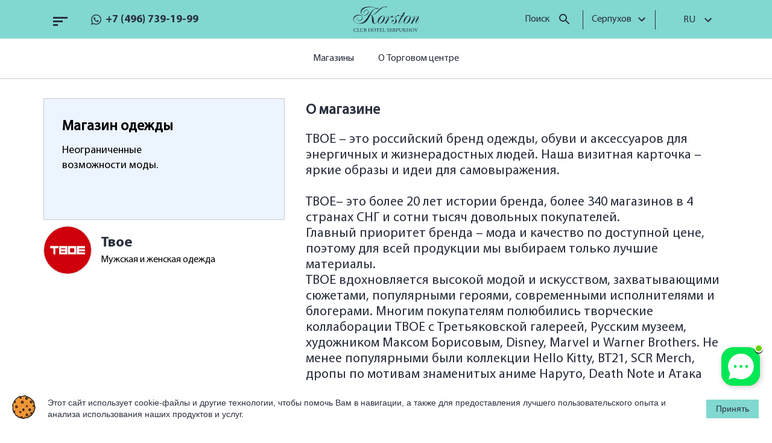

--- FILE ---
content_type: text/html; charset=UTF-8
request_url: https://korston.ru/serpukhov/market/muzhskaya-i-zhenskaya-odezhda/tvoe/
body_size: 35341
content:
<!DOCTYPE html>
<html lang="ru"><head><link rel="dns-prefetch" href="//mc.webvisor.org/"><link rel="dns-prefetch" href="//mc.yandex.ru/"><meta name="viewport" content="width=device-width, initial-scale=1, shrink-to-fit=no"><meta http-equiv="X-UA-Compatible" content="ie=edge"><link rel="shortcut icon" type="image/x-icon" href="/favicon.ico"><link rel="apple-touch-icon" sizes="180x180" href="/apple-touch-icon.png" data-origin="/apple-touch-icon.png"><link rel="icon" type="image/png" sizes="32x32" href="/favicon-32x32.png" data-origin="/favicon-32x32.png"><link rel="icon" type="image/png" sizes="16x16" href="/favicon-16x16.png" data-origin="/favicon-16x16.png"><link rel="manifest" href="/site.webmanifest"><link rel="mask-icon" href="/safari-pinned-tab.svg" color="#5bbad5" data-origin="/safari-pinned-tab.svg"><meta name="msapplication-TileColor" content="#da532c"><meta name="theme-color" content="#ffffff"><meta http-equiv="Content-Type" content="text/html; charset=UTF-8"><meta property="og:title" content="Твое"><meta property="og:url" content="https://korston.ru/serpukhov/market/muzhskaya-i-zhenskaya-odezhda/tvoe/"><meta property="og:type" content="website"><meta property="og:site_name" content="Корстон"><meta property="og:image" content="[data-uri]" data-origin="https://korston.ru/upload/iblock/mam/mam4oyj0sprf5sjd94wop95oeavlzvdv.jpg"><meta property="og:image:type" content="image/jpeg"><meta property="og:image:width" content="368"><meta property="og:image:height" content="368"><title>Твое</title><style data-critical="yes">.ag_cookie_alert_window,.ag_cookie_alert_window *{box-sizing:border-box;}.ag_cookie_alert_window{position:fixed;bottom:0;width:100%;z-index:9999;font-family:"Helvetica Neue",Helvetica,Arial,sans-serif;font-size:14px;font-weight:400;opacity:.1;-webkit-transition:opacity .3s linear;-moz-transition:opacity .3s linear;-o-transition:opacity .3s linear;transition:opacity .3s linear;display:none;}.ag_user_alert_window_content{display:flex;padding:20px;position:relative;align-items:center;justify-content:center;vertical-align:middle;width:100%;}.ag_cookie_alert_window_image{max-width:100px;}.ag_cookie_alert_window_image img{max-width:100%;}.ag_cookie_alert_window_button{padding:6px 16px;text-align:center;margin-left:20px;cursor:pointer;white-space:nowrap;}.ag_cookie_alert_window_text{margin:0 20px;line-height:1.4;}.ag_cookie_alert_window.color_theme_green .ag_user_alert_window_content{background-color:#159ebb;}.ag_cookie_alert_window.color_theme_green .ag_cookie_alert_window_button{background-color:#44b1c9;border:2px solid #fff;color:#fff;border-radius:2px;}.ag_cookie_alert_window.color_theme_green .ag_cookie_alert_window_button:hover{background-color:#159ebb;}.ag_cookie_alert_window.color_theme_green .ag_cookie_alert_window_text{color:#fff;}@media screen and (max-width: 768px){.ag_user_alert_window_content{flex-direction:column;}.ag_cookie_alert_window_image{display:none;}.ag_cookie_alert_window_text{margin-right:0;margin-left:0;margin-bottom:20px;}.ag_cookie_alert_window_button{margin-left:0;}}:root{--ui-text-letter-spacing-auto:auto;--ui-text-letter-spacing-neg-3:-.01em;--ui-text-letter-spacing-neg-2:-.02em;--ui-text-letter-spacing-neg-1:-.03em;--ui-text-letter-spacing-3:.15em;--ui-text-letter-spacing-2:.1em;--ui-text-letter-spacing-1:.025em;--ui-text-decoration-style-dashed:dashed;--ui-text-decoration-style-wavy:wavy;--ui-text-decoration-style-dotted:dotted;--ui-text-decoration-style-double:double;--ui-text-decoration-style-solid:solid;--ui-text-decoration-line-overline:overline;--ui-text-decoration-line-line-through:line-through;--ui-text-decoration-line-underline:underline;--ui-text-transform-lowercase:lowercase;--ui-text-transform-uppercase:uppercase;--ui-text-transform-capitalize:capitalize;--ui-text-transform-none:none;--ui-space-inset-8xl:72px;--ui-space-inset-7xl:64px;--ui-space-inset-6xl:48px;--ui-space-inset-5xl:40px;--ui-space-inset-4xl:36px;--ui-space-inset-3xl:32px;--ui-space-inset-2xl:28px;--ui-space-inset-xl2:26px;--ui-space-inset-xl:24px;--ui-space-inset-lg2:22px;--ui-space-inset-lg:20px;--ui-space-inset-md2:18px;--ui-space-inset-md:16px;--ui-space-inset-sm2:14px;--ui-space-inset-sm:12px;--ui-space-inset-xs2:10px;--ui-space-inset-xs:8px;--ui-space-inset-2xs2:6px;--ui-space-inset-2xs:4px;--ui-space-inset-3xs:2px;--ui-space-inset-none:0;--ui-space-inline-8xl-neg:-72px;--ui-space-inline-7xl-neg:-64px;--ui-space-inline-6xl-neg:-48px;--ui-space-inline-5xl-neg:-40px;--ui-space-inline-4xl-neg:-36px;--ui-space-inline-3xl-neg:-32px;--ui-space-inline-2xl-neg:-28px;--ui-space-inline-xl2-neg:-26px;--ui-space-inline-xl-neg:-24px;--ui-space-inline-lg2-neg:-22px;--ui-space-inline-lg-neg:-20px;--ui-space-inline-md2-neg:-18px;--ui-space-inline-md-neg:-16px;--ui-space-inline-sm2-neg:-14px;--ui-space-inline-sm-neg:-12px;--ui-space-inline-xs2-neg:-10px;--ui-space-inline-xs-neg:-8px;--ui-space-inline-2xs2-neg:-6px;--ui-space-inline-2xs-neg:-4px;--ui-space-inline-3xs-neg:-2px;--ui-space-inline-8xl:72px;--ui-space-inline-7xl:64px;--ui-space-inline-6xl:48px;--ui-space-inline-5xl:40px;--ui-space-inline-4xl:36px;--ui-space-inline-3xl:32px;--ui-space-inline-2xl:28px;--ui-space-inline-xl2:26px;--ui-space-inline-xl:24px;--ui-space-inline-lg2:22px;--ui-space-inline-lg:20px;--ui-space-inline-md2:18px;--ui-space-inline-md:16px;--ui-space-inline-sm2:14px;--ui-space-inline-sm:12px;--ui-space-inline-xs2:10px;--ui-space-inline-xs:8px;--ui-space-inline-2xs2:6px;--ui-space-inline-2xs:4px;--ui-space-inline-3xs:2px;--ui-space-inline-none:0;--ui-space-stack-8xl-neg:-72px;--ui-space-stack-7xl-neg:-64px;--ui-space-stack-6xl-neg:-48px;--ui-space-stack-5xl-neg:-40px;--ui-space-stack-4xl-neg:-36px;--ui-space-stack-3xl-neg:-32px;--ui-space-stack-2xl-neg:-28px;--ui-space-stack-xl2-neg:-26px;--ui-space-stack-xl-neg:-24px;--ui-space-stack-lg2-neg:-22px;--ui-space-stack-lg-neg:-20px;--ui-space-stack-md2-neg:-18px;--ui-space-stack-md-neg:-16px;--ui-space-stack-sm2-neg:-14px;--ui-space-stack-sm-neg:-12px;--ui-space-stack-xs2-neg:-10px;--ui-space-stack-xs-neg:-8px;--ui-space-stack-2xs2-neg:-6px;--ui-space-stack-2xs-neg:-4px;--ui-space-stack-3xs-neg:-2px;--ui-space-stack-8xl:72px;--ui-space-stack-7xl:64px;--ui-space-stack-6xl:48px;--ui-space-stack-5xl:40px;--ui-space-stack-4xl:36px;--ui-space-stack-3xl:32px;--ui-space-stack-2xl:28px;--ui-space-stack-xl2:26px;--ui-space-stack-xl:24px;--ui-space-stack-lg2:22px;--ui-space-stack-lg:20px;--ui-space-stack-md2:18px;--ui-space-stack-md:16px;--ui-space-stack-sm2:14px;--ui-space-stack-sm:12px;--ui-space-stack-xs2:10px;--ui-space-stack-xs:8px;--ui-space-stack-2xs2:6px;--ui-space-stack-2xs:4px;--ui-space-stack-3xs:2px;--ui-space-stack-none:0;--ui-size-8xl:72px;--ui-size-7xl:64px;--ui-size-6xl:48px;--ui-size-5xl:40px;--ui-size-4xl:36px;--ui-size-3xl:32px;--ui-size-2xl:28px;--ui-size-xl2:26px;--ui-size-xl:24px;--ui-size-lg2:22px;--ui-size-lg:20px;--ui-size-md2:18px;--ui-size-md:16px;--ui-size-sm2:14px;--ui-size-sm:12px;--ui-size-xs2:10px;--ui-size-xs:8px;--ui-size-2xs2:6px;--ui-size-2xs:4px;--ui-size-3xs:2px;--ui-size-none:0;--ui-shadow-left-4xl:-16px 0px 24px 0px rgba(0,0,0,.11);--ui-shadow-left-3xl:-12px 0px 17px 0px rgba(0,0,0,.1);--ui-shadow-left-2xl:-8px 0px 10px 0px rgba(0,0,0,.1);--ui-shadow-left-xl:-6px 0px 10px 0px rgba(0,0,0,.1);--ui-shadow-left-l:-4px 0px 5px 0px rgba(0,0,0,.08);--ui-shadow-left-m:-3px 0px 4px 0px rgba(0,0,0,.08);--ui-shadow-left-s:-2px 0px 4px 0px rgba(0,0,0,.08);--ui-shadow-left-xs:-2px 0px 2px 0px rgba(0,0,0,.07);--ui-shadow-left-2xs:-1px 0px 2px 0px rgba(0,0,0,.06);--ui-shadow-bottom-4xl:0px 16px 24px 0px rgba(0,0,0,.11);--ui-shadow-bottom-3xl:0px 12px 17px 0px rgba(0,0,0,.1);--ui-shadow-bottom-2xl:0px 8px 10px 0px rgba(0,0,0,.1);--ui-shadow-bottom-xl:0px 6px 10px 0px rgba(0,0,0,.1);--ui-shadow-bottom-l:0px 4px 5px 0px rgba(0,0,0,.08);--ui-shadow-bottom-m:0px 3px 4px 0px rgba(0,0,0,.08);--ui-shadow-bottom-s:0px 2px 4px 0px rgba(0,0,0,.08);--ui-shadow-bottom-xs:0px 2px 2px 0px rgba(0,0,0,.07);--ui-shadow-bottom-2xs:0px 1px 2px 0px rgba(0,0,0,.06);--ui-shadow-right-4xl:16px 0px 24px 0px rgba(0,0,0,.11);--ui-shadow-right-3xl:12px 0px 17px 0px rgba(0,0,0,.1);--ui-shadow-right-2xl:8px 0px 10px 0px rgba(0,0,0,.1);--ui-shadow-right-xl:6px 0px 10px 0px rgba(0,0,0,.1);--ui-shadow-right-l:4px 0px 5px 0px rgba(0,0,0,.08);--ui-shadow-right-m:3px 0px 4px 0px rgba(0,0,0,.08);--ui-shadow-right-s:2px 0px 4px 0px rgba(0,0,0,.08);--ui-shadow-right-xs:2px 0px 2px 0px rgba(0,0,0,.07);--ui-shadow-right-2xs:1px 0px 2px 0px rgba(0,0,0,.06);--ui-shadow-top-4xl:0px -16px 24px 0px rgba(0,0,0,.11);--ui-shadow-top-3xl:0px -12px 17px 0px rgba(0,0,0,.1);--ui-shadow-top-2xl:0px -8px 10px 0px rgba(0,0,0,.1);--ui-shadow-top-xl:0px -6px 10px 0px rgba(0,0,0,.1);--ui-shadow-top-l:0px -4px 5px 0px rgba(0,0,0,.08);--ui-shadow-top-m:0px -3px 4px 0px rgba(0,0,0,.08);--ui-shadow-top-s:0px -2px 4px 0px rgba(0,0,0,.08);--ui-shadow-top-xs:0px -2px 2px 0px rgba(0,0,0,.07);--ui-shadow-top-2xs:0px -1px 2px 0px rgba(0,0,0,.06);--ui-opacity-none:0;--ui-opacity-full:1;--ui-opacity-90:.9;--ui-opacity-80:.8;--ui-opacity-70:.7;--ui-opacity-60:.6;--ui-opacity-50:.5;--ui-opacity-40:.4;--ui-opacity-30:.3;--ui-opacity-20:.2;--ui-opacity-10:.1;--ui-opacity-5:.05;--ui-font-line-height-3xl:2;--ui-font-line-height-2xl:1.75;--ui-font-line-height-xl:1.62;--ui-font-line-height-lg:1.5;--ui-font-line-height-md:1.4;--ui-font-line-height-sm:1.35;--ui-font-line-height-2xs:1.3;--ui-font-line-height-3xs:1.2;--ui-font-line-height-reset:1;--ui-font-size-5xl:28px;--ui-font-size-4xl:24px;--ui-font-size-3xl:22px;--ui-font-size-2xl:18px;--ui-font-size-xl:16px;--ui-font-size-lg:15px;--ui-font-size-md:14px;--ui-font-size-sm:13px;--ui-font-size-xs:12px;--ui-font-size-3xs:11px;--ui-font-size-4xs:10px;--ui-font-size-5xs:9px;--ui-font-size-6xs:8px;--ui-font-size-7xs:7px;--ui-font-weight-extra-black:950;--ui-font-weight-black:900;--ui-font-weight-extra-bold:800;--ui-font-weight-bold:700;--ui-font-weight-semi-bold:600;--ui-font-weight-medium:500;--ui-font-weight-normal:400;--ui-font-weight-regular:400;--ui-font-weight-light:300;--ui-font-weight-extra-light:200;--ui-font-weight-thin:100;--ui-font-family-helvetica:"Helvetica Neue",Helvetica,Arial,sans-serif;--ui-font-family-system-mono:ui-monospace,SFMono-Regular,"SF Mono",Consolas,"Liberation Mono",Menlo,monospace;--ui-font-family-system:system-ui,-apple-system,BlinkMacSystemFont,"Segoe UI",Roboto,Ubuntu,"Helvetica Neue",Arial,sans-serif,"Apple Color Emoji","Segoe UI Emoji","Segoe UI Symbol";--ui-color-palette-beige-base:#fdfae1;--ui-color-palette-beige-base-rgb:253,250,225;--ui-color-palette-gray-02:#f8fafb;--ui-color-palette-gray-02-rgb:248,250,251;--ui-color-palette-gray-03:#f5f7f8;--ui-color-palette-gray-03-rgb:245,247,248;--ui-color-palette-gray-04:#f1f4f6;--ui-color-palette-gray-04-rgb:241,244,246;--ui-color-palette-gray-05:#eef2f4;--ui-color-palette-gray-05-rgb:238,242,244;--ui-color-palette-gray-90:#525c69;--ui-color-palette-gray-90-rgb:82,92,105;--ui-color-palette-gray-80:#6a737f;--ui-color-palette-gray-80-rgb:106,115,127;--ui-color-palette-gray-70:#828b95;--ui-color-palette-gray-70-rgb:130,139,149;--ui-color-palette-gray-60:#959ca4;--ui-color-palette-gray-60-rgb:149,156,164;--ui-color-palette-gray-50:#a8adb4;--ui-color-palette-gray-50-rgb:168,173,180;--ui-color-palette-gray-40:#bdc1c6;--ui-color-palette-gray-40-rgb:189,193,198;--ui-color-palette-gray-35:#c9ccd0;--ui-color-palette-gray-35-rgb:201,204,208;--ui-color-palette-gray-30:#d5d7db;--ui-color-palette-gray-30-rgb:213,215,219;--ui-color-palette-gray-20:#dfe0e3;--ui-color-palette-gray-20-rgb:223,224,227;--ui-color-palette-gray-15:#e6e7e9;--ui-color-palette-gray-15-rgb:230,231,233;--ui-color-palette-gray-10:#edeef0;--ui-color-palette-gray-10-rgb:237,238,240;--ui-color-palette-red-solid:#f0371b;--ui-color-palette-red-solid-rgb:240,55,27;--ui-color-palette-red-95:#800602;--ui-color-palette-red-95-rgb:128,6,2;--ui-color-palette-red-90:#9a0703;--ui-color-palette-red-90-rgb:154,7,3;--ui-color-palette-red-80:#c21b16;--ui-color-palette-red-80-rgb:194,27,22;--ui-color-palette-red-70:#e92f2a;--ui-color-palette-red-70-rgb:233,47,42;--ui-color-palette-red-60:#f4433e;--ui-color-palette-red-60-rgb:244,67,62;--ui-color-palette-red-50:#ff5752;--ui-color-palette-red-50-rgb:255,87,82;--ui-color-palette-red-45:#ff7c78;--ui-color-palette-red-45-rgb:255,124,120;--ui-color-palette-red-40:#ff9a97;--ui-color-palette-red-40-rgb:255,154,151;--ui-color-palette-red-30:#ffcdcc;--ui-color-palette-red-30-rgb:255,205,204;--ui-color-palette-red-25:#ffdcdb;--ui-color-palette-red-25-rgb:255,220,219;--ui-color-palette-red-20:#ffe8e8;--ui-color-palette-red-20-rgb:255,232,232;--ui-color-palette-red-15:#fff0f0;--ui-color-palette-red-15-rgb:255,240,240;--ui-color-palette-red-10:#fff8f8;--ui-color-palette-red-10-rgb:255,248,248;--ui-color-palette-orange-95:#614000;--ui-color-palette-orange-95-rgb:97,64,0;--ui-color-palette-orange-90:#7a5100;--ui-color-palette-orange-90-rgb:122,81,0;--ui-color-palette-orange-80:#9f6a00;--ui-color-palette-orange-80-rgb:159,106,0;--ui-color-palette-orange-70:#c48300;--ui-color-palette-orange-70-rgb:196,131,0;--ui-color-palette-orange-60:#e89b06;--ui-color-palette-orange-60-rgb:232,155,6;--ui-color-palette-orange-50:#ffa900;--ui-color-palette-orange-50-rgb:255,169,0;--ui-color-palette-orange-40:#ffc34d;--ui-color-palette-orange-40-rgb:255,195,77;--ui-color-palette-orange-30:#ffe1a6;--ui-color-palette-orange-30-rgb:255,225,166;--ui-color-palette-orange-25:#ffe9be;--ui-color-palette-orange-25-rgb:255,233,190;--ui-color-palette-orange-20:#fff1d6;--ui-color-palette-orange-20-rgb:255,241,214;--ui-color-palette-orange-15:#fff5e3;--ui-color-palette-orange-15-rgb:255,245,227;--ui-color-palette-orange-10:#fffaf0;--ui-color-palette-orange-10-rgb:255,250,240;--ui-color-palette-green-95:#3d4f00;--ui-color-palette-green-95-rgb:61,79,0;--ui-color-palette-green-90:#506900;--ui-color-palette-green-90-rgb:80,105,0;--ui-color-palette-green-80:#688800;--ui-color-palette-green-80-rgb:104,136,0;--ui-color-palette-green-70:#7fa800;--ui-color-palette-green-70-rgb:127,168,0;--ui-color-palette-green-60:#8dbb00;--ui-color-palette-green-60-rgb:141,187,0;--ui-color-palette-green-55:#95c500;--ui-color-palette-green-55-rgb:149,197,0;--ui-color-palette-green-50:#9dcf00;--ui-color-palette-green-50-rgb:157,207,0;--ui-color-palette-green-40:#bbde4d;--ui-color-palette-green-40-rgb:187,222,77;--ui-color-palette-green-35:#cfe780;--ui-color-palette-green-35-rgb:207,231,128;--ui-color-palette-green-30:#e2f1b3;--ui-color-palette-green-30-rgb:226,241,179;--ui-color-palette-green-25:#faf6c3;--ui-color-palette-green-25-rgb:250,246,195;--ui-color-palette-green-20:#f1fbd0;--ui-color-palette-green-20-rgb:241,251,208;--ui-color-palette-green-15:#f5fcde;--ui-color-palette-green-15-rgb:245,252,222;--ui-color-palette-green-10:#fafded;--ui-color-palette-green-10-rgb:250,253,237;--ui-color-palette-blue-95:#004f69;--ui-color-palette-blue-95-rgb:0,79,105;--ui-color-palette-blue-90:#006484;--ui-color-palette-blue-90-rgb:0,100,132;--ui-color-palette-blue-80:#00789e;--ui-color-palette-blue-80-rgb:0,120,158;--ui-color-palette-blue-70:#008dba;--ui-color-palette-blue-70-rgb:0,141,186;--ui-color-palette-blue-60:#11a9d9;--ui-color-palette-blue-60-rgb:17,169,217;--ui-color-palette-blue-50:#2fc6f6;--ui-color-palette-blue-50-rgb:47,198,246;--ui-color-palette-blue-40:#7fdefc;--ui-color-palette-blue-40-rgb:127,222,252;--ui-color-palette-blue-30:#c3f0ff;--ui-color-palette-blue-30-rgb:195,240,255;--ui-color-palette-blue-25:#d3f4ff;--ui-color-palette-blue-25-rgb:211,244,255;--ui-color-palette-blue-20:#e5f9ff;--ui-color-palette-blue-20-rgb:229,249,255;--ui-color-palette-blue-15:#ecfafe;--ui-color-palette-blue-15-rgb:236,250,254;--ui-color-palette-blue-10:#f4fcfe;--ui-color-palette-blue-10-rgb:244,252,254;--ui-color-palette-white-base:#fff;--ui-color-palette-white-base-rgb:255,255,255;--ui-color-palette-black-base:#333;--ui-color-palette-black-base-rgb:51,51,51;--ui-color-palette-black-solid:#000;--ui-color-palette-black-solid-rgb:0,0,0;--ui-color-overlay-base:rgba(255,255,255,.5);--ui-color-accent-yellow:#fef3b8;--ui-color-accent-yellow-rgb:254,243,184;--ui-color-accent-purple:#a77bde;--ui-color-accent-purple-rgb:167,123,222;--ui-color-accent-turquoise:#05b5ab;--ui-color-accent-turquoise-rgb:5,181,171;--ui-color-accent-green:#29ad49;--ui-color-accent-green-rgb:41,173,73;--ui-color-accent-brown:#ae914b;--ui-color-accent-brown-rgb:174,145,75;--ui-color-accent-pink:#fb6dba;--ui-color-accent-pink-rgb:251,109,186;--ui-color-accent-aqua:#55d0e0;--ui-color-accent-aqua-rgb:85,208,224;--ui-color-accent-light-blue:#559be6;--ui-color-accent-light-blue-rgb:85,155,230;--ui-color-tag-9:#e2e3e5;--ui-color-tag-9-rgb:226,227,229;--ui-color-tag-8:#ccd3dd;--ui-color-tag-8-rgb:204,211,221;--ui-color-tag-7:#dfc684;--ui-color-tag-7-rgb:223,198,132;--ui-color-tag-6:#ace5ec;--ui-color-tag-6-rgb:172,229,236;--ui-color-tag-5:#c2d1f0;--ui-color-tag-5-rgb:194,209,240;--ui-color-tag-4:#87eda0;--ui-color-tag-4-rgb:135,237,160;--ui-color-tag-3:#dbf087;--ui-color-tag-3-rgb:219,240,135;--ui-color-tag-2:#00baf2;--ui-color-tag-2-rgb:0,186,242;--ui-color-tag-1:#bcedfc;--ui-color-tag-1-rgb:188,237,252;--ui-color-link-primary-base:#2066b0;--ui-color-link-primary-base-rgb:32,102,176;--ui-color-background-none:none;--ui-color-background-transparent:transparent;--ui-color-copilot-primary:#8e52ec;--ui-color-copilot-primary-rgb:142,82,236;--ui-color-copilot-secondary:#b095dc;--ui-color-copilot-secondary-rgb:176,149,220;--ui-color-copilot-dark:#682ac6;--ui-color-copilot-dark-rgb:104,42,198;--ui-border-width-thick:2px;--ui-border-width-thin:1px;--ui-border-radius-pill:99rem;--ui-border-radius-circle:50%;--ui-border-radius-3xl:20px;--ui-border-radius-2xl:16px;--ui-border-radius-xl:14px;--ui-border-radius-lg:12px;--ui-border-radius-md:10px;--ui-border-radius-sm:8px;--ui-border-radius-xs:6px;--ui-border-radius-2xs:4px;--ui-border-radius-3xs:2px;--ui-border-radius-none:0;--ui-typography-text-lg-font-weight:400;--ui-typography-text-lg-line-height:1.4;--ui-typography-text-lg-font-size:var(--ui-font-size-lg);--ui-typography-text-md-font-weight:400;--ui-typography-text-md-line-height:1.4;--ui-typography-text-md-font-size:var(--ui-font-size-md);--ui-typography-text-sm-font-weight:400;--ui-typography-text-sm-line-height:1.4;--ui-typography-text-sm-font-size:var(--ui-font-size-sm);--ui-typography-text-xs-font-weight:400;--ui-typography-text-xs-line-height:1.35;--ui-typography-text-xs-font-size:var(--ui-font-size-xs);--ui-typography-heading-h6-color:var(--ui-color-palette-black-base);--ui-typography-heading-h6-font-weight:600;--ui-typography-heading-h6-line-height:1.4;--ui-typography-heading-h6-font-size:var(--ui-font-size-md);--ui-typography-heading-h5-color:var(--ui-color-palette-black-base);--ui-typography-heading-h5-font-weight:400;--ui-typography-heading-h5-line-height:1.35;--ui-typography-heading-h5-font-size:var(--ui-font-size-xl);--ui-typography-heading-h4-color:var(--ui-color-palette-black-base);--ui-typography-heading-h4-font-weight:400;--ui-typography-heading-h4-line-height:1.35;--ui-typography-heading-h4-font-size:var(--ui-font-size-2xl);--ui-typography-heading-h3-color:var(--ui-color-palette-black-base);--ui-typography-heading-h3-font-weight:300;--ui-typography-heading-h3-line-height:1.3;--ui-typography-heading-h3-font-size:var(--ui-font-size-3xl);--ui-typography-heading-h2-color:var(--ui-color-palette-black-base);--ui-typography-heading-h2-font-weight:300;--ui-typography-heading-h2-line-height:1.3;--ui-typography-heading-h2-font-size:var(--ui-font-size-4xl);--ui-typography-heading-h1-color:var(--ui-color-palette-black-base);--ui-typography-heading-h1-font-weight:300;--ui-typography-heading-h1-line-height:1.2;--ui-typography-heading-h1-font-size:var(--ui-font-size-5xl);--ui-color-base-default:var(--ui-color-palette-black-base);--ui-color-base-default-rgb:var(--ui-color-palette-black-base-rgb);--ui-color-base-solid:var(--ui-color-palette-black-solid);--ui-color-base-solid-rgb:var(--ui-color-palette-black-solid-rgb);--ui-color-base-05:var(--ui-color-palette-gray-05);--ui-color-base-05-rgb:var(--ui-color-palette-gray-05-rgb);--ui-color-base-04:var(--ui-color-palette-gray-04);--ui-color-base-04-rgb:var(--ui-color-palette-gray-04-rgb);--ui-color-base-03:var(--ui-color-palette-gray-03);--ui-color-base-03-rgb:var(--ui-color-palette-gray-03-rgb);--ui-color-base-02:var(--ui-color-palette-gray-02);--ui-color-base-02-rgb:var(--ui-color-palette-gray-02-rgb);--ui-color-base-90:var(--ui-color-palette-gray-90);--ui-color-base-90-rgb:var(--ui-color-palette-gray-90-rgb);--ui-color-base-80:var(--ui-color-palette-gray-80);--ui-color-base-80-rgb:var(--ui-color-palette-gray-80-rgb);--ui-color-base-70:var(--ui-color-palette-gray-70);--ui-color-base-70-rgb:var(--ui-color-palette-gray-70-rgb);--ui-color-base-60:var(--ui-color-palette-gray-60);--ui-color-base-60-rgb:var(--ui-color-palette-gray-60-rgb);--ui-color-base-50:var(--ui-color-palette-gray-50);--ui-color-base-50-rgb:var(--ui-color-palette-gray-50-rgb);--ui-color-base-40:var(--ui-color-palette-gray-40);--ui-color-base-40-rgb:var(--ui-color-palette-gray-40-rgb);--ui-color-base-35:var(--ui-color-palette-gray-35);--ui-color-base-35-rgb:var(--ui-color-palette-gray-35-rgb);--ui-color-base-30:var(--ui-color-palette-gray-30);--ui-color-base-30-rgb:var(--ui-color-palette-gray-30-rgb);--ui-color-base-20:var(--ui-color-palette-gray-20);--ui-color-base-20-rgb:var(--ui-color-palette-gray-20-rgb);--ui-color-base-15:var(--ui-color-palette-gray-15);--ui-color-base-15-rgb:var(--ui-color-palette-gray-15-rgb);--ui-color-base-10:var(--ui-color-palette-gray-10);--ui-color-base-10-rgb:var(--ui-color-palette-gray-10-rgb);--ui-color-background-note:var(--ui-color-palette-beige-base);--ui-color-background-note-rgb:var(--ui-color-palette-beige-base-rgb);--ui-color-background-on-alert:var(--ui-color-palette-red-70);--ui-color-background-on-alert-rgb:var(--ui-color-palette-red-70-rgb);--ui-color-background-alert:var(--ui-color-palette-red-20);--ui-color-background-alert-rgb:var(--ui-color-palette-red-20-rgb);--ui-color-background-on-warning:var(--ui-color-palette-orange-70);--ui-color-background-on-warning-rgb:var(--ui-color-palette-orange-70-rgb);--ui-color-background-warning:var(--ui-color-palette-orange-20);--ui-color-background-warning-rgb:var(--ui-color-palette-orange-20-rgb);--ui-color-background-on-success:var(--ui-color-palette-green-70);--ui-color-background-on-success-rgb:var(--ui-color-palette-green-70-rgb);--ui-color-background-success:var(--ui-color-palette-green-20);--ui-color-background-success-rgb:var(--ui-color-palette-green-20-rgb);--ui-color-background-on-info:var(--ui-color-palette-blue-70);--ui-color-background-on-info-rgb:var(--ui-color-palette-blue-70-rgb);--ui-color-background-info:var(--ui-color-palette-blue-20);--ui-color-background-info-rgb:var(--ui-color-palette-blue-20-rgb);--ui-color-background-tertiary:var(--ui-color-palette-gray-05);--ui-color-background-tertiary-rgb:var(--ui-color-palette-gray-05-rgb);--ui-color-background-secondary:var(--ui-color-palette-gray-10);--ui-color-background-secondary-rgb:var(--ui-color-palette-gray-10-rgb);--ui-color-background-primary:var(--ui-color-palette-white-base);--ui-color-background-primary-rgb:var(--ui-color-palette-white-base-rgb);--ui-color-text-warning:var(--ui-color-palette-orange-50);--ui-color-text-warning-rgb:var(--ui-color-palette-orange-50-rgb);--ui-color-text-alert:var(--ui-color-palette-red-50);--ui-color-text-alert-rgb:var(--ui-color-palette-red-50-rgb);--ui-color-text-subtle:var(--ui-color-palette-gray-70);--ui-color-text-subtle-rgb:var(--ui-color-palette-gray-70-rgb);--ui-color-text-secondary:var(--ui-color-palette-gray-90);--ui-color-text-secondary-rgb:var(--ui-color-palette-gray-90-rgb);--ui-color-text-primary:var(--ui-color-palette-black-base);--ui-color-text-primary-rgb:var(--ui-color-palette-black-base-rgb);--ui-color-extranet:var(--ui-color-palette-orange-60);--ui-color-extranet-rgb:var(--ui-color-palette-orange-60-rgb);--ui-color-on-primary-alt:var(--ui-color-palette-white-base);--ui-color-on-primary-alt-rgb:var(--ui-color-palette-white-base-rgb);--ui-color-primary-alt:var(--ui-color-palette-green-50);--ui-color-primary-alt-rgb:var(--ui-color-palette-green-50-rgb);--ui-color-on-primary:var(--ui-color-palette-white-base);--ui-color-on-primary-rgb:var(--ui-color-palette-white-base-rgb);--ui-color-primary:var(--ui-color-palette-blue-50);--ui-color-primary-rgb:var(--ui-color-palette-blue-50-rgb);}:root{--ui-font-family-open-sans:"Open Sans","Helvetica Neue",Helvetica,Arial,sans-serif;}@font-face{font-family:"Open Sans";src:local("Open Sans"),url("/bitrix/js/ui/fonts/opensans/opensans-regular.woff") format("woff"),url("/bitrix/js/ui/fonts/opensans/opensans-regular.ttf") format("truetype");font-weight:400;font-style:normal;font-display:swap;}@font-face{font-family:"Open Sans";src:local("Open Sans Light"),url("/bitrix/js/ui/fonts/opensans/opensans-light.woff") format("woff"),url("/bitrix/js/ui/fonts/opensans/opensans-light.ttf") format("truetype");font-weight:300;font-style:normal;font-display:swap;}@font-face{font-family:"Open Sans";src:local("Open Sans Semibold"),url("/bitrix/js/ui/fonts/opensans/opensans-semibold.woff") format("woff"),url("/bitrix/js/ui/fonts/opensans/opensans-semibold.ttf") format("truetype");font-weight:600;font-style:normal;font-display:swap;}@font-face{font-family:"Open Sans";src:local("Open Sans Bold"),url("/bitrix/js/ui/fonts/opensans/opensans-bold.woff") format("woff"),url("/bitrix/js/ui/fonts/opensans/opensans-bold.ttf") format("truetype");font-weight:700;font-style:normal;font-display:swap;}@font-face{font-family:"OpenSans";src:local("Open Sans"),url("/bitrix/js/ui/fonts/opensans/opensans-regular.woff") format("woff"),url("/bitrix/js/ui/fonts/opensans/opensans-regular.ttf") format("truetype");font-weight:normal;font-style:normal;font-display:swap;}@font-face{font-family:"OpenSans-Regular";src:local("Open Sans"),url("/bitrix/js/ui/fonts/opensans/opensans-regular.woff") format("woff"),url("/bitrix/js/ui/fonts/opensans/opensans-regular.ttf") format("truetype");font-weight:normal;font-style:normal;font-display:swap;}@font-face{font-family:"OpenSans-Light";src:local("Open Sans Light"),url("/bitrix/js/ui/fonts/opensans/opensans-light.woff") format("woff"),url("/bitrix/js/ui/fonts/opensans/opensans-light.ttf") format("truetype");font-weight:normal;font-style:normal;font-display:swap;}@font-face{font-family:"OpenSans-Semibold";src:local("Open Sans Semibold"),url("/bitrix/js/ui/fonts/opensans/opensans-semibold.woff") format("woff"),url("/bitrix/js/ui/fonts/opensans/opensans-semibold.ttf") format("truetype");font-weight:normal;font-style:normal;font-display:swap;}@font-face{font-family:"OpenSans-Bold";src:local("Open Sans Bold"),url("/bitrix/js/ui/fonts/opensans/opensans-bold.woff") format("woff"),url("/bitrix/js/ui/fonts/opensans/opensans-bold.ttf") format("truetype");font-weight:normal;font-style:normal;font-display:swap;}@-webkit-keyframes popup-window-button-animation{0%{-webkit-transform:rotate(0deg);transform:rotate(0deg);}100%{-webkit-transform:rotate(360deg);transform:rotate(360deg);}}@keyframes popup-window-button-animation{0%{-webkit-transform:rotate(0deg);transform:rotate(0deg);}100%{-webkit-transform:rotate(360deg);transform:rotate(360deg);}}@-webkit-keyframes popupWindowShowAnimationOpacity{0%{opacity:0;}100%{opacity:1;}}@keyframes popupWindowShowAnimationOpacity{0%{opacity:0;}100%{opacity:1;}}@-webkit-keyframes popupWindowShowAnimationOpacityTransform{0%{opacity:0;-webkit-transform:translate3d(0,5px,0);-ms-transform:translate3d(0,5px,0);transform:translate3d(0,5px,0);}100%{opacity:1;-webkit-transform:translate3d(0,0px,0);-ms-transform:translate3d(0,0px,0);transform:translate3d(0,0px,0);}}@keyframes popupWindowShowAnimationOpacityTransform{0%{opacity:0;-webkit-transform:translate3d(0,5px,0);-ms-transform:translate3d(0,5px,0);transform:translate3d(0,5px,0);}100%{opacity:1;-webkit-transform:translate3d(0,0px,0);-ms-transform:translate3d(0,0px,0);transform:translate3d(0,0px,0);}}@-webkit-keyframes popupWindowCloseAnimationOpacity{0%{opacity:1;}100%{opacity:0;}}@keyframes popupWindowCloseAnimationOpacity{0%{opacity:1;}100%{opacity:0;}}@-webkit-keyframes popupWindowCloseAnimationOpacityTransform{0%{opacity:1;-webkit-transform:translate3d(0,0px,0);-ms-transform:translate3d(0,0px,0);transform:translate3d(0,0px,0);}100%{opacity:0;-webkit-transform:translate3d(0,25px,0);-ms-transform:translate3d(0,25px,0);transform:translate3d(0,25px,0);}}@keyframes popupWindowCloseAnimationOpacityTransform{0%{opacity:1;-webkit-transform:translate3d(0,0px,0);-ms-transform:translate3d(0,0px,0);transform:translate3d(0,0px,0);}100%{opacity:0;-webkit-transform:translate3d(0,25px,0);-ms-transform:translate3d(0,25px,0);transform:translate3d(0,25px,0);}}@-webkit-keyframes popup-window-show-animation-scale{0%{opacity:0;-webkit-transform:scale(0);transform:scale(0);}100%{opacity:1;-webkit-transform:scale(1);transform:scale(1);}}@keyframes popup-window-show-animation-scale{0%{opacity:0;-webkit-transform:scale(0);transform:scale(0);}100%{opacity:1;-webkit-transform:scale(1);transform:scale(1);}}@charset "UTF-8";@-webkit-keyframes bounce{from,20%,53%,80%,to{-webkit-animation-timing-function:cubic-bezier(.215,.61,.355,1);animation-timing-function:cubic-bezier(.215,.61,.355,1);-webkit-transform:translate3d(0,0,0);transform:translate3d(0,0,0);}40%,43%{-webkit-animation-timing-function:cubic-bezier(.755,.05,.855,.06);animation-timing-function:cubic-bezier(.755,.05,.855,.06);-webkit-transform:translate3d(0,-30px,0);transform:translate3d(0,-30px,0);}70%{-webkit-animation-timing-function:cubic-bezier(.755,.05,.855,.06);animation-timing-function:cubic-bezier(.755,.05,.855,.06);-webkit-transform:translate3d(0,-15px,0);transform:translate3d(0,-15px,0);}90%{-webkit-transform:translate3d(0,-4px,0);transform:translate3d(0,-4px,0);}}@keyframes bounce{from,20%,53%,80%,to{-webkit-animation-timing-function:cubic-bezier(.215,.61,.355,1);animation-timing-function:cubic-bezier(.215,.61,.355,1);-webkit-transform:translate3d(0,0,0);transform:translate3d(0,0,0);}40%,43%{-webkit-animation-timing-function:cubic-bezier(.755,.05,.855,.06);animation-timing-function:cubic-bezier(.755,.05,.855,.06);-webkit-transform:translate3d(0,-30px,0);transform:translate3d(0,-30px,0);}70%{-webkit-animation-timing-function:cubic-bezier(.755,.05,.855,.06);animation-timing-function:cubic-bezier(.755,.05,.855,.06);-webkit-transform:translate3d(0,-15px,0);transform:translate3d(0,-15px,0);}90%{-webkit-transform:translate3d(0,-4px,0);transform:translate3d(0,-4px,0);}}@-webkit-keyframes flash{from,50%,to{opacity:1;}25%,75%{opacity:0;}}@keyframes flash{from,50%,to{opacity:1;}25%,75%{opacity:0;}}@-webkit-keyframes pulse{from{-webkit-transform:scale3d(1,1,1);transform:scale3d(1,1,1);}50%{-webkit-transform:scale3d(1.05,1.05,1.05);transform:scale3d(1.05,1.05,1.05);}to{-webkit-transform:scale3d(1,1,1);transform:scale3d(1,1,1);}}@keyframes pulse{from{-webkit-transform:scale3d(1,1,1);transform:scale3d(1,1,1);}50%{-webkit-transform:scale3d(1.05,1.05,1.05);transform:scale3d(1.05,1.05,1.05);}to{-webkit-transform:scale3d(1,1,1);transform:scale3d(1,1,1);}}@-webkit-keyframes rubberBand{from{-webkit-transform:scale3d(1,1,1);transform:scale3d(1,1,1);}30%{-webkit-transform:scale3d(1.25,.75,1);transform:scale3d(1.25,.75,1);}40%{-webkit-transform:scale3d(.75,1.25,1);transform:scale3d(.75,1.25,1);}50%{-webkit-transform:scale3d(1.15,.85,1);transform:scale3d(1.15,.85,1);}65%{-webkit-transform:scale3d(.95,1.05,1);transform:scale3d(.95,1.05,1);}75%{-webkit-transform:scale3d(1.05,.95,1);transform:scale3d(1.05,.95,1);}to{-webkit-transform:scale3d(1,1,1);transform:scale3d(1,1,1);}}@keyframes rubberBand{from{-webkit-transform:scale3d(1,1,1);transform:scale3d(1,1,1);}30%{-webkit-transform:scale3d(1.25,.75,1);transform:scale3d(1.25,.75,1);}40%{-webkit-transform:scale3d(.75,1.25,1);transform:scale3d(.75,1.25,1);}50%{-webkit-transform:scale3d(1.15,.85,1);transform:scale3d(1.15,.85,1);}65%{-webkit-transform:scale3d(.95,1.05,1);transform:scale3d(.95,1.05,1);}75%{-webkit-transform:scale3d(1.05,.95,1);transform:scale3d(1.05,.95,1);}to{-webkit-transform:scale3d(1,1,1);transform:scale3d(1,1,1);}}@-webkit-keyframes shake{from,to{-webkit-transform:translate3d(0,0,0);transform:translate3d(0,0,0);}10%,30%,50%,70%,90%{-webkit-transform:translate3d(-10px,0,0);transform:translate3d(-10px,0,0);}20%,40%,60%,80%{-webkit-transform:translate3d(10px,0,0);transform:translate3d(10px,0,0);}}@keyframes shake{from,to{-webkit-transform:translate3d(0,0,0);transform:translate3d(0,0,0);}10%,30%,50%,70%,90%{-webkit-transform:translate3d(-10px,0,0);transform:translate3d(-10px,0,0);}20%,40%,60%,80%{-webkit-transform:translate3d(10px,0,0);transform:translate3d(10px,0,0);}}@-webkit-keyframes headShake{0%{-webkit-transform:translateX(0);transform:translateX(0);}6.5%{-webkit-transform:translateX(-6px) rotateY(-9deg);transform:translateX(-6px) rotateY(-9deg);}18.5%{-webkit-transform:translateX(5px) rotateY(7deg);transform:translateX(5px) rotateY(7deg);}31.5%{-webkit-transform:translateX(-3px) rotateY(-5deg);transform:translateX(-3px) rotateY(-5deg);}43.5%{-webkit-transform:translateX(2px) rotateY(3deg);transform:translateX(2px) rotateY(3deg);}50%{-webkit-transform:translateX(0);transform:translateX(0);}}@keyframes headShake{0%{-webkit-transform:translateX(0);transform:translateX(0);}6.5%{-webkit-transform:translateX(-6px) rotateY(-9deg);transform:translateX(-6px) rotateY(-9deg);}18.5%{-webkit-transform:translateX(5px) rotateY(7deg);transform:translateX(5px) rotateY(7deg);}31.5%{-webkit-transform:translateX(-3px) rotateY(-5deg);transform:translateX(-3px) rotateY(-5deg);}43.5%{-webkit-transform:translateX(2px) rotateY(3deg);transform:translateX(2px) rotateY(3deg);}50%{-webkit-transform:translateX(0);transform:translateX(0);}}@-webkit-keyframes swing{20%{-webkit-transform:rotate3d(0,0,1,15deg);transform:rotate3d(0,0,1,15deg);}40%{-webkit-transform:rotate3d(0,0,1,-10deg);transform:rotate3d(0,0,1,-10deg);}60%{-webkit-transform:rotate3d(0,0,1,5deg);transform:rotate3d(0,0,1,5deg);}80%{-webkit-transform:rotate3d(0,0,1,-5deg);transform:rotate3d(0,0,1,-5deg);}to{-webkit-transform:rotate3d(0,0,1,0deg);transform:rotate3d(0,0,1,0deg);}}@keyframes swing{20%{-webkit-transform:rotate3d(0,0,1,15deg);transform:rotate3d(0,0,1,15deg);}40%{-webkit-transform:rotate3d(0,0,1,-10deg);transform:rotate3d(0,0,1,-10deg);}60%{-webkit-transform:rotate3d(0,0,1,5deg);transform:rotate3d(0,0,1,5deg);}80%{-webkit-transform:rotate3d(0,0,1,-5deg);transform:rotate3d(0,0,1,-5deg);}to{-webkit-transform:rotate3d(0,0,1,0deg);transform:rotate3d(0,0,1,0deg);}}@-webkit-keyframes tada{from{-webkit-transform:scale3d(1,1,1);transform:scale3d(1,1,1);}10%,20%{-webkit-transform:scale3d(.9,.9,.9) rotate3d(0,0,1,-3deg);transform:scale3d(.9,.9,.9) rotate3d(0,0,1,-3deg);}30%,50%,70%,90%{-webkit-transform:scale3d(1.1,1.1,1.1) rotate3d(0,0,1,3deg);transform:scale3d(1.1,1.1,1.1) rotate3d(0,0,1,3deg);}40%,60%,80%{-webkit-transform:scale3d(1.1,1.1,1.1) rotate3d(0,0,1,-3deg);transform:scale3d(1.1,1.1,1.1) rotate3d(0,0,1,-3deg);}to{-webkit-transform:scale3d(1,1,1);transform:scale3d(1,1,1);}}@keyframes tada{from{-webkit-transform:scale3d(1,1,1);transform:scale3d(1,1,1);}10%,20%{-webkit-transform:scale3d(.9,.9,.9) rotate3d(0,0,1,-3deg);transform:scale3d(.9,.9,.9) rotate3d(0,0,1,-3deg);}30%,50%,70%,90%{-webkit-transform:scale3d(1.1,1.1,1.1) rotate3d(0,0,1,3deg);transform:scale3d(1.1,1.1,1.1) rotate3d(0,0,1,3deg);}40%,60%,80%{-webkit-transform:scale3d(1.1,1.1,1.1) rotate3d(0,0,1,-3deg);transform:scale3d(1.1,1.1,1.1) rotate3d(0,0,1,-3deg);}to{-webkit-transform:scale3d(1,1,1);transform:scale3d(1,1,1);}}@-webkit-keyframes wobble{from{-webkit-transform:translate3d(0,0,0);transform:translate3d(0,0,0);}15%{-webkit-transform:translate3d(-25%,0,0) rotate3d(0,0,1,-5deg);transform:translate3d(-25%,0,0) rotate3d(0,0,1,-5deg);}30%{-webkit-transform:translate3d(20%,0,0) rotate3d(0,0,1,3deg);transform:translate3d(20%,0,0) rotate3d(0,0,1,3deg);}45%{-webkit-transform:translate3d(-15%,0,0) rotate3d(0,0,1,-3deg);transform:translate3d(-15%,0,0) rotate3d(0,0,1,-3deg);}60%{-webkit-transform:translate3d(10%,0,0) rotate3d(0,0,1,2deg);transform:translate3d(10%,0,0) rotate3d(0,0,1,2deg);}75%{-webkit-transform:translate3d(-5%,0,0) rotate3d(0,0,1,-1deg);transform:translate3d(-5%,0,0) rotate3d(0,0,1,-1deg);}to{-webkit-transform:translate3d(0,0,0);transform:translate3d(0,0,0);}}@keyframes wobble{from{-webkit-transform:translate3d(0,0,0);transform:translate3d(0,0,0);}15%{-webkit-transform:translate3d(-25%,0,0) rotate3d(0,0,1,-5deg);transform:translate3d(-25%,0,0) rotate3d(0,0,1,-5deg);}30%{-webkit-transform:translate3d(20%,0,0) rotate3d(0,0,1,3deg);transform:translate3d(20%,0,0) rotate3d(0,0,1,3deg);}45%{-webkit-transform:translate3d(-15%,0,0) rotate3d(0,0,1,-3deg);transform:translate3d(-15%,0,0) rotate3d(0,0,1,-3deg);}60%{-webkit-transform:translate3d(10%,0,0) rotate3d(0,0,1,2deg);transform:translate3d(10%,0,0) rotate3d(0,0,1,2deg);}75%{-webkit-transform:translate3d(-5%,0,0) rotate3d(0,0,1,-1deg);transform:translate3d(-5%,0,0) rotate3d(0,0,1,-1deg);}to{-webkit-transform:translate3d(0,0,0);transform:translate3d(0,0,0);}}@-webkit-keyframes jello{from,11.1%,to{-webkit-transform:translate3d(0,0,0);transform:translate3d(0,0,0);}22.2%{-webkit-transform:skewX(-12.5deg) skewY(-12.5deg);transform:skewX(-12.5deg) skewY(-12.5deg);}33.3%{-webkit-transform:skewX(6.25deg) skewY(6.25deg);transform:skewX(6.25deg) skewY(6.25deg);}44.4%{-webkit-transform:skewX(-3.125deg) skewY(-3.125deg);transform:skewX(-3.125deg) skewY(-3.125deg);}55.5%{-webkit-transform:skewX(1.5625deg) skewY(1.5625deg);transform:skewX(1.5625deg) skewY(1.5625deg);}66.6%{-webkit-transform:skewX(-.78125deg) skewY(-.78125deg);transform:skewX(-.78125deg) skewY(-.78125deg);}77.7%{-webkit-transform:skewX(.390625deg) skewY(.390625deg);transform:skewX(.390625deg) skewY(.390625deg);}88.8%{-webkit-transform:skewX(-.1953125deg) skewY(-.1953125deg);transform:skewX(-.1953125deg) skewY(-.1953125deg);}}@keyframes jello{from,11.1%,to{-webkit-transform:translate3d(0,0,0);transform:translate3d(0,0,0);}22.2%{-webkit-transform:skewX(-12.5deg) skewY(-12.5deg);transform:skewX(-12.5deg) skewY(-12.5deg);}33.3%{-webkit-transform:skewX(6.25deg) skewY(6.25deg);transform:skewX(6.25deg) skewY(6.25deg);}44.4%{-webkit-transform:skewX(-3.125deg) skewY(-3.125deg);transform:skewX(-3.125deg) skewY(-3.125deg);}55.5%{-webkit-transform:skewX(1.5625deg) skewY(1.5625deg);transform:skewX(1.5625deg) skewY(1.5625deg);}66.6%{-webkit-transform:skewX(-.78125deg) skewY(-.78125deg);transform:skewX(-.78125deg) skewY(-.78125deg);}77.7%{-webkit-transform:skewX(.390625deg) skewY(.390625deg);transform:skewX(.390625deg) skewY(.390625deg);}88.8%{-webkit-transform:skewX(-.1953125deg) skewY(-.1953125deg);transform:skewX(-.1953125deg) skewY(-.1953125deg);}}@-webkit-keyframes heartBeat{0%{-webkit-transform:scale(1);transform:scale(1);}14%{-webkit-transform:scale(1.3);transform:scale(1.3);}28%{-webkit-transform:scale(1);transform:scale(1);}42%{-webkit-transform:scale(1.3);transform:scale(1.3);}70%{-webkit-transform:scale(1);transform:scale(1);}}@keyframes heartBeat{0%{-webkit-transform:scale(1);transform:scale(1);}14%{-webkit-transform:scale(1.3);transform:scale(1.3);}28%{-webkit-transform:scale(1);transform:scale(1);}42%{-webkit-transform:scale(1.3);transform:scale(1.3);}70%{-webkit-transform:scale(1);transform:scale(1);}}@-webkit-keyframes bounceIn{from,20%,40%,60%,80%,to{-webkit-animation-timing-function:cubic-bezier(.215,.61,.355,1);animation-timing-function:cubic-bezier(.215,.61,.355,1);}0%{opacity:0;-webkit-transform:scale3d(.3,.3,.3);transform:scale3d(.3,.3,.3);}20%{-webkit-transform:scale3d(1.1,1.1,1.1);transform:scale3d(1.1,1.1,1.1);}40%{-webkit-transform:scale3d(.9,.9,.9);transform:scale3d(.9,.9,.9);}60%{opacity:1;-webkit-transform:scale3d(1.03,1.03,1.03);transform:scale3d(1.03,1.03,1.03);}80%{-webkit-transform:scale3d(.97,.97,.97);transform:scale3d(.97,.97,.97);}to{opacity:1;-webkit-transform:scale3d(1,1,1);transform:scale3d(1,1,1);}}@keyframes bounceIn{from,20%,40%,60%,80%,to{-webkit-animation-timing-function:cubic-bezier(.215,.61,.355,1);animation-timing-function:cubic-bezier(.215,.61,.355,1);}0%{opacity:0;-webkit-transform:scale3d(.3,.3,.3);transform:scale3d(.3,.3,.3);}20%{-webkit-transform:scale3d(1.1,1.1,1.1);transform:scale3d(1.1,1.1,1.1);}40%{-webkit-transform:scale3d(.9,.9,.9);transform:scale3d(.9,.9,.9);}60%{opacity:1;-webkit-transform:scale3d(1.03,1.03,1.03);transform:scale3d(1.03,1.03,1.03);}80%{-webkit-transform:scale3d(.97,.97,.97);transform:scale3d(.97,.97,.97);}to{opacity:1;-webkit-transform:scale3d(1,1,1);transform:scale3d(1,1,1);}}@-webkit-keyframes bounceInDown{from,60%,75%,90%,to{-webkit-animation-timing-function:cubic-bezier(.215,.61,.355,1);animation-timing-function:cubic-bezier(.215,.61,.355,1);}0%{opacity:0;-webkit-transform:translate3d(0,-3000px,0);transform:translate3d(0,-3000px,0);}60%{opacity:1;-webkit-transform:translate3d(0,25px,0);transform:translate3d(0,25px,0);}75%{-webkit-transform:translate3d(0,-10px,0);transform:translate3d(0,-10px,0);}90%{-webkit-transform:translate3d(0,5px,0);transform:translate3d(0,5px,0);}to{-webkit-transform:translate3d(0,0,0);transform:translate3d(0,0,0);}}@keyframes bounceInDown{from,60%,75%,90%,to{-webkit-animation-timing-function:cubic-bezier(.215,.61,.355,1);animation-timing-function:cubic-bezier(.215,.61,.355,1);}0%{opacity:0;-webkit-transform:translate3d(0,-3000px,0);transform:translate3d(0,-3000px,0);}60%{opacity:1;-webkit-transform:translate3d(0,25px,0);transform:translate3d(0,25px,0);}75%{-webkit-transform:translate3d(0,-10px,0);transform:translate3d(0,-10px,0);}90%{-webkit-transform:translate3d(0,5px,0);transform:translate3d(0,5px,0);}to{-webkit-transform:translate3d(0,0,0);transform:translate3d(0,0,0);}}@-webkit-keyframes bounceInLeft{from,60%,75%,90%,to{-webkit-animation-timing-function:cubic-bezier(.215,.61,.355,1);animation-timing-function:cubic-bezier(.215,.61,.355,1);}0%{opacity:0;-webkit-transform:translate3d(-3000px,0,0);transform:translate3d(-3000px,0,0);}60%{opacity:1;-webkit-transform:translate3d(25px,0,0);transform:translate3d(25px,0,0);}75%{-webkit-transform:translate3d(-10px,0,0);transform:translate3d(-10px,0,0);}90%{-webkit-transform:translate3d(5px,0,0);transform:translate3d(5px,0,0);}to{-webkit-transform:translate3d(0,0,0);transform:translate3d(0,0,0);}}@keyframes bounceInLeft{from,60%,75%,90%,to{-webkit-animation-timing-function:cubic-bezier(.215,.61,.355,1);animation-timing-function:cubic-bezier(.215,.61,.355,1);}0%{opacity:0;-webkit-transform:translate3d(-3000px,0,0);transform:translate3d(-3000px,0,0);}60%{opacity:1;-webkit-transform:translate3d(25px,0,0);transform:translate3d(25px,0,0);}75%{-webkit-transform:translate3d(-10px,0,0);transform:translate3d(-10px,0,0);}90%{-webkit-transform:translate3d(5px,0,0);transform:translate3d(5px,0,0);}to{-webkit-transform:translate3d(0,0,0);transform:translate3d(0,0,0);}}@-webkit-keyframes bounceInRight{from,60%,75%,90%,to{-webkit-animation-timing-function:cubic-bezier(.215,.61,.355,1);animation-timing-function:cubic-bezier(.215,.61,.355,1);}from{opacity:0;-webkit-transform:translate3d(3000px,0,0);transform:translate3d(3000px,0,0);}60%{opacity:1;-webkit-transform:translate3d(-25px,0,0);transform:translate3d(-25px,0,0);}75%{-webkit-transform:translate3d(10px,0,0);transform:translate3d(10px,0,0);}90%{-webkit-transform:translate3d(-5px,0,0);transform:translate3d(-5px,0,0);}to{-webkit-transform:translate3d(0,0,0);transform:translate3d(0,0,0);}}@keyframes bounceInRight{from,60%,75%,90%,to{-webkit-animation-timing-function:cubic-bezier(.215,.61,.355,1);animation-timing-function:cubic-bezier(.215,.61,.355,1);}from{opacity:0;-webkit-transform:translate3d(3000px,0,0);transform:translate3d(3000px,0,0);}60%{opacity:1;-webkit-transform:translate3d(-25px,0,0);transform:translate3d(-25px,0,0);}75%{-webkit-transform:translate3d(10px,0,0);transform:translate3d(10px,0,0);}90%{-webkit-transform:translate3d(-5px,0,0);transform:translate3d(-5px,0,0);}to{-webkit-transform:translate3d(0,0,0);transform:translate3d(0,0,0);}}@-webkit-keyframes bounceInUp{from,60%,75%,90%,to{-webkit-animation-timing-function:cubic-bezier(.215,.61,.355,1);animation-timing-function:cubic-bezier(.215,.61,.355,1);}from{opacity:0;-webkit-transform:translate3d(0,3000px,0);transform:translate3d(0,3000px,0);}60%{opacity:1;-webkit-transform:translate3d(0,-20px,0);transform:translate3d(0,-20px,0);}75%{-webkit-transform:translate3d(0,10px,0);transform:translate3d(0,10px,0);}90%{-webkit-transform:translate3d(0,-5px,0);transform:translate3d(0,-5px,0);}to{-webkit-transform:translate3d(0,0,0);transform:translate3d(0,0,0);}}@keyframes bounceInUp{from,60%,75%,90%,to{-webkit-animation-timing-function:cubic-bezier(.215,.61,.355,1);animation-timing-function:cubic-bezier(.215,.61,.355,1);}from{opacity:0;-webkit-transform:translate3d(0,3000px,0);transform:translate3d(0,3000px,0);}60%{opacity:1;-webkit-transform:translate3d(0,-20px,0);transform:translate3d(0,-20px,0);}75%{-webkit-transform:translate3d(0,10px,0);transform:translate3d(0,10px,0);}90%{-webkit-transform:translate3d(0,-5px,0);transform:translate3d(0,-5px,0);}to{-webkit-transform:translate3d(0,0,0);transform:translate3d(0,0,0);}}@-webkit-keyframes bounceOut{20%{-webkit-transform:scale3d(.9,.9,.9);transform:scale3d(.9,.9,.9);}50%,55%{opacity:1;-webkit-transform:scale3d(1.1,1.1,1.1);transform:scale3d(1.1,1.1,1.1);}to{opacity:0;-webkit-transform:scale3d(.3,.3,.3);transform:scale3d(.3,.3,.3);}}@keyframes bounceOut{20%{-webkit-transform:scale3d(.9,.9,.9);transform:scale3d(.9,.9,.9);}50%,55%{opacity:1;-webkit-transform:scale3d(1.1,1.1,1.1);transform:scale3d(1.1,1.1,1.1);}to{opacity:0;-webkit-transform:scale3d(.3,.3,.3);transform:scale3d(.3,.3,.3);}}@-webkit-keyframes bounceOutDown{20%{-webkit-transform:translate3d(0,10px,0);transform:translate3d(0,10px,0);}40%,45%{opacity:1;-webkit-transform:translate3d(0,-20px,0);transform:translate3d(0,-20px,0);}to{opacity:0;-webkit-transform:translate3d(0,2000px,0);transform:translate3d(0,2000px,0);}}@keyframes bounceOutDown{20%{-webkit-transform:translate3d(0,10px,0);transform:translate3d(0,10px,0);}40%,45%{opacity:1;-webkit-transform:translate3d(0,-20px,0);transform:translate3d(0,-20px,0);}to{opacity:0;-webkit-transform:translate3d(0,2000px,0);transform:translate3d(0,2000px,0);}}@-webkit-keyframes bounceOutLeft{20%{opacity:1;-webkit-transform:translate3d(20px,0,0);transform:translate3d(20px,0,0);}to{opacity:0;-webkit-transform:translate3d(-2000px,0,0);transform:translate3d(-2000px,0,0);}}@keyframes bounceOutLeft{20%{opacity:1;-webkit-transform:translate3d(20px,0,0);transform:translate3d(20px,0,0);}to{opacity:0;-webkit-transform:translate3d(-2000px,0,0);transform:translate3d(-2000px,0,0);}}@-webkit-keyframes bounceOutRight{20%{opacity:1;-webkit-transform:translate3d(-20px,0,0);transform:translate3d(-20px,0,0);}to{opacity:0;-webkit-transform:translate3d(2000px,0,0);transform:translate3d(2000px,0,0);}}@keyframes bounceOutRight{20%{opacity:1;-webkit-transform:translate3d(-20px,0,0);transform:translate3d(-20px,0,0);}to{opacity:0;-webkit-transform:translate3d(2000px,0,0);transform:translate3d(2000px,0,0);}}@-webkit-keyframes bounceOutUp{20%{-webkit-transform:translate3d(0,-10px,0);transform:translate3d(0,-10px,0);}40%,45%{opacity:1;-webkit-transform:translate3d(0,20px,0);transform:translate3d(0,20px,0);}to{opacity:0;-webkit-transform:translate3d(0,-2000px,0);transform:translate3d(0,-2000px,0);}}@keyframes bounceOutUp{20%{-webkit-transform:translate3d(0,-10px,0);transform:translate3d(0,-10px,0);}40%,45%{opacity:1;-webkit-transform:translate3d(0,20px,0);transform:translate3d(0,20px,0);}to{opacity:0;-webkit-transform:translate3d(0,-2000px,0);transform:translate3d(0,-2000px,0);}}@-webkit-keyframes fadeIn{from{opacity:0;}to{opacity:1;}}@keyframes fadeIn{from{opacity:0;}to{opacity:1;}}@-webkit-keyframes fadeInDown{from{opacity:0;-webkit-transform:translate3d(0,-100%,0);transform:translate3d(0,-100%,0);}to{opacity:1;-webkit-transform:translate3d(0,0,0);transform:translate3d(0,0,0);}}@keyframes fadeInDown{from{opacity:0;-webkit-transform:translate3d(0,-100%,0);transform:translate3d(0,-100%,0);}to{opacity:1;-webkit-transform:translate3d(0,0,0);transform:translate3d(0,0,0);}}@-webkit-keyframes fadeInDownBig{from{opacity:0;-webkit-transform:translate3d(0,-2000px,0);transform:translate3d(0,-2000px,0);}to{opacity:1;-webkit-transform:translate3d(0,0,0);transform:translate3d(0,0,0);}}@keyframes fadeInDownBig{from{opacity:0;-webkit-transform:translate3d(0,-2000px,0);transform:translate3d(0,-2000px,0);}to{opacity:1;-webkit-transform:translate3d(0,0,0);transform:translate3d(0,0,0);}}@-webkit-keyframes fadeInLeft{from{opacity:0;-webkit-transform:translate3d(-100%,0,0);transform:translate3d(-100%,0,0);}to{opacity:1;-webkit-transform:translate3d(0,0,0);transform:translate3d(0,0,0);}}@keyframes fadeInLeft{from{opacity:0;-webkit-transform:translate3d(-100%,0,0);transform:translate3d(-100%,0,0);}to{opacity:1;-webkit-transform:translate3d(0,0,0);transform:translate3d(0,0,0);}}@-webkit-keyframes fadeInLeftBig{from{opacity:0;-webkit-transform:translate3d(-2000px,0,0);transform:translate3d(-2000px,0,0);}to{opacity:1;-webkit-transform:translate3d(0,0,0);transform:translate3d(0,0,0);}}@keyframes fadeInLeftBig{from{opacity:0;-webkit-transform:translate3d(-2000px,0,0);transform:translate3d(-2000px,0,0);}to{opacity:1;-webkit-transform:translate3d(0,0,0);transform:translate3d(0,0,0);}}@-webkit-keyframes fadeInRight{from{opacity:0;-webkit-transform:translate3d(100%,0,0);transform:translate3d(100%,0,0);}to{opacity:1;-webkit-transform:translate3d(0,0,0);transform:translate3d(0,0,0);}}@keyframes fadeInRight{from{opacity:0;-webkit-transform:translate3d(100%,0,0);transform:translate3d(100%,0,0);}to{opacity:1;-webkit-transform:translate3d(0,0,0);transform:translate3d(0,0,0);}}@-webkit-keyframes fadeInRightBig{from{opacity:0;-webkit-transform:translate3d(2000px,0,0);transform:translate3d(2000px,0,0);}to{opacity:1;-webkit-transform:translate3d(0,0,0);transform:translate3d(0,0,0);}}@keyframes fadeInRightBig{from{opacity:0;-webkit-transform:translate3d(2000px,0,0);transform:translate3d(2000px,0,0);}to{opacity:1;-webkit-transform:translate3d(0,0,0);transform:translate3d(0,0,0);}}@-webkit-keyframes fadeInUp{from{opacity:0;-webkit-transform:translate3d(0,100%,0);transform:translate3d(0,100%,0);}to{opacity:1;-webkit-transform:translate3d(0,0,0);transform:translate3d(0,0,0);}}@keyframes fadeInUp{from{opacity:0;-webkit-transform:translate3d(0,100%,0);transform:translate3d(0,100%,0);}to{opacity:1;-webkit-transform:translate3d(0,0,0);transform:translate3d(0,0,0);}}@-webkit-keyframes fadeInUpBig{from{opacity:0;-webkit-transform:translate3d(0,2000px,0);transform:translate3d(0,2000px,0);}to{opacity:1;-webkit-transform:translate3d(0,0,0);transform:translate3d(0,0,0);}}@keyframes fadeInUpBig{from{opacity:0;-webkit-transform:translate3d(0,2000px,0);transform:translate3d(0,2000px,0);}to{opacity:1;-webkit-transform:translate3d(0,0,0);transform:translate3d(0,0,0);}}@-webkit-keyframes fadeOut{from{opacity:1;}to{opacity:0;}}@keyframes fadeOut{from{opacity:1;}to{opacity:0;}}@-webkit-keyframes fadeOutDown{from{opacity:1;}to{opacity:0;-webkit-transform:translate3d(0,100%,0);transform:translate3d(0,100%,0);}}@keyframes fadeOutDown{from{opacity:1;}to{opacity:0;-webkit-transform:translate3d(0,100%,0);transform:translate3d(0,100%,0);}}@-webkit-keyframes fadeOutDownBig{from{opacity:1;}to{opacity:0;-webkit-transform:translate3d(0,2000px,0);transform:translate3d(0,2000px,0);}}@keyframes fadeOutDownBig{from{opacity:1;}to{opacity:0;-webkit-transform:translate3d(0,2000px,0);transform:translate3d(0,2000px,0);}}@-webkit-keyframes fadeOutLeft{from{opacity:1;}to{opacity:0;-webkit-transform:translate3d(-100%,0,0);transform:translate3d(-100%,0,0);}}@keyframes fadeOutLeft{from{opacity:1;}to{opacity:0;-webkit-transform:translate3d(-100%,0,0);transform:translate3d(-100%,0,0);}}@-webkit-keyframes fadeOutLeftBig{from{opacity:1;}to{opacity:0;-webkit-transform:translate3d(-2000px,0,0);transform:translate3d(-2000px,0,0);}}@keyframes fadeOutLeftBig{from{opacity:1;}to{opacity:0;-webkit-transform:translate3d(-2000px,0,0);transform:translate3d(-2000px,0,0);}}@-webkit-keyframes fadeOutRight{from{opacity:1;}to{opacity:0;-webkit-transform:translate3d(100%,0,0);transform:translate3d(100%,0,0);}}@keyframes fadeOutRight{from{opacity:1;}to{opacity:0;-webkit-transform:translate3d(100%,0,0);transform:translate3d(100%,0,0);}}@-webkit-keyframes fadeOutRightBig{from{opacity:1;}to{opacity:0;-webkit-transform:translate3d(2000px,0,0);transform:translate3d(2000px,0,0);}}@keyframes fadeOutRightBig{from{opacity:1;}to{opacity:0;-webkit-transform:translate3d(2000px,0,0);transform:translate3d(2000px,0,0);}}@-webkit-keyframes fadeOutUp{from{opacity:1;}to{opacity:0;-webkit-transform:translate3d(0,-100%,0);transform:translate3d(0,-100%,0);}}@keyframes fadeOutUp{from{opacity:1;}to{opacity:0;-webkit-transform:translate3d(0,-100%,0);transform:translate3d(0,-100%,0);}}@-webkit-keyframes fadeOutUpBig{from{opacity:1;}to{opacity:0;-webkit-transform:translate3d(0,-2000px,0);transform:translate3d(0,-2000px,0);}}@keyframes fadeOutUpBig{from{opacity:1;}to{opacity:0;-webkit-transform:translate3d(0,-2000px,0);transform:translate3d(0,-2000px,0);}}@-webkit-keyframes flip{from{-webkit-transform:perspective(400px) scale3d(1,1,1) translate3d(0,0,0) rotate3d(0,1,0,-360deg);transform:perspective(400px) scale3d(1,1,1) translate3d(0,0,0) rotate3d(0,1,0,-360deg);-webkit-animation-timing-function:ease-out;animation-timing-function:ease-out;}40%{-webkit-transform:perspective(400px) scale3d(1,1,1) translate3d(0,0,150px) rotate3d(0,1,0,-190deg);transform:perspective(400px) scale3d(1,1,1) translate3d(0,0,150px) rotate3d(0,1,0,-190deg);-webkit-animation-timing-function:ease-out;animation-timing-function:ease-out;}50%{-webkit-transform:perspective(400px) scale3d(1,1,1) translate3d(0,0,150px) rotate3d(0,1,0,-170deg);transform:perspective(400px) scale3d(1,1,1) translate3d(0,0,150px) rotate3d(0,1,0,-170deg);-webkit-animation-timing-function:ease-in;animation-timing-function:ease-in;}80%{-webkit-transform:perspective(400px) scale3d(.95,.95,.95) translate3d(0,0,0) rotate3d(0,1,0,0deg);transform:perspective(400px) scale3d(.95,.95,.95) translate3d(0,0,0) rotate3d(0,1,0,0deg);-webkit-animation-timing-function:ease-in;animation-timing-function:ease-in;}to{-webkit-transform:perspective(400px) scale3d(1,1,1) translate3d(0,0,0) rotate3d(0,1,0,0deg);transform:perspective(400px) scale3d(1,1,1) translate3d(0,0,0) rotate3d(0,1,0,0deg);-webkit-animation-timing-function:ease-in;animation-timing-function:ease-in;}}@keyframes flip{from{-webkit-transform:perspective(400px) scale3d(1,1,1) translate3d(0,0,0) rotate3d(0,1,0,-360deg);transform:perspective(400px) scale3d(1,1,1) translate3d(0,0,0) rotate3d(0,1,0,-360deg);-webkit-animation-timing-function:ease-out;animation-timing-function:ease-out;}40%{-webkit-transform:perspective(400px) scale3d(1,1,1) translate3d(0,0,150px) rotate3d(0,1,0,-190deg);transform:perspective(400px) scale3d(1,1,1) translate3d(0,0,150px) rotate3d(0,1,0,-190deg);-webkit-animation-timing-function:ease-out;animation-timing-function:ease-out;}50%{-webkit-transform:perspective(400px) scale3d(1,1,1) translate3d(0,0,150px) rotate3d(0,1,0,-170deg);transform:perspective(400px) scale3d(1,1,1) translate3d(0,0,150px) rotate3d(0,1,0,-170deg);-webkit-animation-timing-function:ease-in;animation-timing-function:ease-in;}80%{-webkit-transform:perspective(400px) scale3d(.95,.95,.95) translate3d(0,0,0) rotate3d(0,1,0,0deg);transform:perspective(400px) scale3d(.95,.95,.95) translate3d(0,0,0) rotate3d(0,1,0,0deg);-webkit-animation-timing-function:ease-in;animation-timing-function:ease-in;}to{-webkit-transform:perspective(400px) scale3d(1,1,1) translate3d(0,0,0) rotate3d(0,1,0,0deg);transform:perspective(400px) scale3d(1,1,1) translate3d(0,0,0) rotate3d(0,1,0,0deg);-webkit-animation-timing-function:ease-in;animation-timing-function:ease-in;}}@-webkit-keyframes flipInX{from{-webkit-transform:perspective(400px) rotate3d(1,0,0,90deg);transform:perspective(400px) rotate3d(1,0,0,90deg);-webkit-animation-timing-function:ease-in;animation-timing-function:ease-in;opacity:0;}40%{-webkit-transform:perspective(400px) rotate3d(1,0,0,-20deg);transform:perspective(400px) rotate3d(1,0,0,-20deg);-webkit-animation-timing-function:ease-in;animation-timing-function:ease-in;}60%{-webkit-transform:perspective(400px) rotate3d(1,0,0,10deg);transform:perspective(400px) rotate3d(1,0,0,10deg);opacity:1;}80%{-webkit-transform:perspective(400px) rotate3d(1,0,0,-5deg);transform:perspective(400px) rotate3d(1,0,0,-5deg);}to{-webkit-transform:perspective(400px);transform:perspective(400px);}}@keyframes flipInX{from{-webkit-transform:perspective(400px) rotate3d(1,0,0,90deg);transform:perspective(400px) rotate3d(1,0,0,90deg);-webkit-animation-timing-function:ease-in;animation-timing-function:ease-in;opacity:0;}40%{-webkit-transform:perspective(400px) rotate3d(1,0,0,-20deg);transform:perspective(400px) rotate3d(1,0,0,-20deg);-webkit-animation-timing-function:ease-in;animation-timing-function:ease-in;}60%{-webkit-transform:perspective(400px) rotate3d(1,0,0,10deg);transform:perspective(400px) rotate3d(1,0,0,10deg);opacity:1;}80%{-webkit-transform:perspective(400px) rotate3d(1,0,0,-5deg);transform:perspective(400px) rotate3d(1,0,0,-5deg);}to{-webkit-transform:perspective(400px);transform:perspective(400px);}}@-webkit-keyframes flipInY{from{-webkit-transform:perspective(400px) rotate3d(0,1,0,90deg);transform:perspective(400px) rotate3d(0,1,0,90deg);-webkit-animation-timing-function:ease-in;animation-timing-function:ease-in;opacity:0;}40%{-webkit-transform:perspective(400px) rotate3d(0,1,0,-20deg);transform:perspective(400px) rotate3d(0,1,0,-20deg);-webkit-animation-timing-function:ease-in;animation-timing-function:ease-in;}60%{-webkit-transform:perspective(400px) rotate3d(0,1,0,10deg);transform:perspective(400px) rotate3d(0,1,0,10deg);opacity:1;}80%{-webkit-transform:perspective(400px) rotate3d(0,1,0,-5deg);transform:perspective(400px) rotate3d(0,1,0,-5deg);}to{-webkit-transform:perspective(400px);transform:perspective(400px);}}@keyframes flipInY{from{-webkit-transform:perspective(400px) rotate3d(0,1,0,90deg);transform:perspective(400px) rotate3d(0,1,0,90deg);-webkit-animation-timing-function:ease-in;animation-timing-function:ease-in;opacity:0;}40%{-webkit-transform:perspective(400px) rotate3d(0,1,0,-20deg);transform:perspective(400px) rotate3d(0,1,0,-20deg);-webkit-animation-timing-function:ease-in;animation-timing-function:ease-in;}60%{-webkit-transform:perspective(400px) rotate3d(0,1,0,10deg);transform:perspective(400px) rotate3d(0,1,0,10deg);opacity:1;}80%{-webkit-transform:perspective(400px) rotate3d(0,1,0,-5deg);transform:perspective(400px) rotate3d(0,1,0,-5deg);}to{-webkit-transform:perspective(400px);transform:perspective(400px);}}@-webkit-keyframes flipOutX{from{-webkit-transform:perspective(400px);transform:perspective(400px);}30%{-webkit-transform:perspective(400px) rotate3d(1,0,0,-20deg);transform:perspective(400px) rotate3d(1,0,0,-20deg);opacity:1;}to{-webkit-transform:perspective(400px) rotate3d(1,0,0,90deg);transform:perspective(400px) rotate3d(1,0,0,90deg);opacity:0;}}@keyframes flipOutX{from{-webkit-transform:perspective(400px);transform:perspective(400px);}30%{-webkit-transform:perspective(400px) rotate3d(1,0,0,-20deg);transform:perspective(400px) rotate3d(1,0,0,-20deg);opacity:1;}to{-webkit-transform:perspective(400px) rotate3d(1,0,0,90deg);transform:perspective(400px) rotate3d(1,0,0,90deg);opacity:0;}}@-webkit-keyframes flipOutY{from{-webkit-transform:perspective(400px);transform:perspective(400px);}30%{-webkit-transform:perspective(400px) rotate3d(0,1,0,-15deg);transform:perspective(400px) rotate3d(0,1,0,-15deg);opacity:1;}to{-webkit-transform:perspective(400px) rotate3d(0,1,0,90deg);transform:perspective(400px) rotate3d(0,1,0,90deg);opacity:0;}}@keyframes flipOutY{from{-webkit-transform:perspective(400px);transform:perspective(400px);}30%{-webkit-transform:perspective(400px) rotate3d(0,1,0,-15deg);transform:perspective(400px) rotate3d(0,1,0,-15deg);opacity:1;}to{-webkit-transform:perspective(400px) rotate3d(0,1,0,90deg);transform:perspective(400px) rotate3d(0,1,0,90deg);opacity:0;}}@-webkit-keyframes lightSpeedIn{from{-webkit-transform:translate3d(100%,0,0) skewX(-30deg);transform:translate3d(100%,0,0) skewX(-30deg);opacity:0;}60%{-webkit-transform:skewX(20deg);transform:skewX(20deg);opacity:1;}80%{-webkit-transform:skewX(-5deg);transform:skewX(-5deg);}to{-webkit-transform:translate3d(0,0,0);transform:translate3d(0,0,0);}}@keyframes lightSpeedIn{from{-webkit-transform:translate3d(100%,0,0) skewX(-30deg);transform:translate3d(100%,0,0) skewX(-30deg);opacity:0;}60%{-webkit-transform:skewX(20deg);transform:skewX(20deg);opacity:1;}80%{-webkit-transform:skewX(-5deg);transform:skewX(-5deg);}to{-webkit-transform:translate3d(0,0,0);transform:translate3d(0,0,0);}}@-webkit-keyframes lightSpeedOut{from{opacity:1;}to{-webkit-transform:translate3d(100%,0,0) skewX(30deg);transform:translate3d(100%,0,0) skewX(30deg);opacity:0;}}@keyframes lightSpeedOut{from{opacity:1;}to{-webkit-transform:translate3d(100%,0,0) skewX(30deg);transform:translate3d(100%,0,0) skewX(30deg);opacity:0;}}@-webkit-keyframes rotateIn{from{-webkit-transform-origin:center;transform-origin:center;-webkit-transform:rotate3d(0,0,1,-200deg);transform:rotate3d(0,0,1,-200deg);opacity:0;}to{-webkit-transform-origin:center;transform-origin:center;-webkit-transform:translate3d(0,0,0);transform:translate3d(0,0,0);opacity:1;}}@keyframes rotateIn{from{-webkit-transform-origin:center;transform-origin:center;-webkit-transform:rotate3d(0,0,1,-200deg);transform:rotate3d(0,0,1,-200deg);opacity:0;}to{-webkit-transform-origin:center;transform-origin:center;-webkit-transform:translate3d(0,0,0);transform:translate3d(0,0,0);opacity:1;}}@-webkit-keyframes rotateInDownLeft{from{-webkit-transform-origin:left bottom;transform-origin:left bottom;-webkit-transform:rotate3d(0,0,1,-45deg);transform:rotate3d(0,0,1,-45deg);opacity:0;}to{-webkit-transform-origin:left bottom;transform-origin:left bottom;-webkit-transform:translate3d(0,0,0);transform:translate3d(0,0,0);opacity:1;}}@keyframes rotateInDownLeft{from{-webkit-transform-origin:left bottom;transform-origin:left bottom;-webkit-transform:rotate3d(0,0,1,-45deg);transform:rotate3d(0,0,1,-45deg);opacity:0;}to{-webkit-transform-origin:left bottom;transform-origin:left bottom;-webkit-transform:translate3d(0,0,0);transform:translate3d(0,0,0);opacity:1;}}@-webkit-keyframes rotateInDownRight{from{-webkit-transform-origin:right bottom;transform-origin:right bottom;-webkit-transform:rotate3d(0,0,1,45deg);transform:rotate3d(0,0,1,45deg);opacity:0;}to{-webkit-transform-origin:right bottom;transform-origin:right bottom;-webkit-transform:translate3d(0,0,0);transform:translate3d(0,0,0);opacity:1;}}@keyframes rotateInDownRight{from{-webkit-transform-origin:right bottom;transform-origin:right bottom;-webkit-transform:rotate3d(0,0,1,45deg);transform:rotate3d(0,0,1,45deg);opacity:0;}to{-webkit-transform-origin:right bottom;transform-origin:right bottom;-webkit-transform:translate3d(0,0,0);transform:translate3d(0,0,0);opacity:1;}}@-webkit-keyframes rotateInUpLeft{from{-webkit-transform-origin:left bottom;transform-origin:left bottom;-webkit-transform:rotate3d(0,0,1,45deg);transform:rotate3d(0,0,1,45deg);opacity:0;}to{-webkit-transform-origin:left bottom;transform-origin:left bottom;-webkit-transform:translate3d(0,0,0);transform:translate3d(0,0,0);opacity:1;}}@keyframes rotateInUpLeft{from{-webkit-transform-origin:left bottom;transform-origin:left bottom;-webkit-transform:rotate3d(0,0,1,45deg);transform:rotate3d(0,0,1,45deg);opacity:0;}to{-webkit-transform-origin:left bottom;transform-origin:left bottom;-webkit-transform:translate3d(0,0,0);transform:translate3d(0,0,0);opacity:1;}}@-webkit-keyframes rotateInUpRight{from{-webkit-transform-origin:right bottom;transform-origin:right bottom;-webkit-transform:rotate3d(0,0,1,-90deg);transform:rotate3d(0,0,1,-90deg);opacity:0;}to{-webkit-transform-origin:right bottom;transform-origin:right bottom;-webkit-transform:translate3d(0,0,0);transform:translate3d(0,0,0);opacity:1;}}@keyframes rotateInUpRight{from{-webkit-transform-origin:right bottom;transform-origin:right bottom;-webkit-transform:rotate3d(0,0,1,-90deg);transform:rotate3d(0,0,1,-90deg);opacity:0;}to{-webkit-transform-origin:right bottom;transform-origin:right bottom;-webkit-transform:translate3d(0,0,0);transform:translate3d(0,0,0);opacity:1;}}@-webkit-keyframes rotateOut{from{-webkit-transform-origin:center;transform-origin:center;opacity:1;}to{-webkit-transform-origin:center;transform-origin:center;-webkit-transform:rotate3d(0,0,1,200deg);transform:rotate3d(0,0,1,200deg);opacity:0;}}@keyframes rotateOut{from{-webkit-transform-origin:center;transform-origin:center;opacity:1;}to{-webkit-transform-origin:center;transform-origin:center;-webkit-transform:rotate3d(0,0,1,200deg);transform:rotate3d(0,0,1,200deg);opacity:0;}}@-webkit-keyframes rotateOutDownLeft{from{-webkit-transform-origin:left bottom;transform-origin:left bottom;opacity:1;}to{-webkit-transform-origin:left bottom;transform-origin:left bottom;-webkit-transform:rotate3d(0,0,1,45deg);transform:rotate3d(0,0,1,45deg);opacity:0;}}@keyframes rotateOutDownLeft{from{-webkit-transform-origin:left bottom;transform-origin:left bottom;opacity:1;}to{-webkit-transform-origin:left bottom;transform-origin:left bottom;-webkit-transform:rotate3d(0,0,1,45deg);transform:rotate3d(0,0,1,45deg);opacity:0;}}@-webkit-keyframes rotateOutDownRight{from{-webkit-transform-origin:right bottom;transform-origin:right bottom;opacity:1;}to{-webkit-transform-origin:right bottom;transform-origin:right bottom;-webkit-transform:rotate3d(0,0,1,-45deg);transform:rotate3d(0,0,1,-45deg);opacity:0;}}@keyframes rotateOutDownRight{from{-webkit-transform-origin:right bottom;transform-origin:right bottom;opacity:1;}to{-webkit-transform-origin:right bottom;transform-origin:right bottom;-webkit-transform:rotate3d(0,0,1,-45deg);transform:rotate3d(0,0,1,-45deg);opacity:0;}}@-webkit-keyframes rotateOutUpLeft{from{-webkit-transform-origin:left bottom;transform-origin:left bottom;opacity:1;}to{-webkit-transform-origin:left bottom;transform-origin:left bottom;-webkit-transform:rotate3d(0,0,1,-45deg);transform:rotate3d(0,0,1,-45deg);opacity:0;}}@keyframes rotateOutUpLeft{from{-webkit-transform-origin:left bottom;transform-origin:left bottom;opacity:1;}to{-webkit-transform-origin:left bottom;transform-origin:left bottom;-webkit-transform:rotate3d(0,0,1,-45deg);transform:rotate3d(0,0,1,-45deg);opacity:0;}}@-webkit-keyframes rotateOutUpRight{from{-webkit-transform-origin:right bottom;transform-origin:right bottom;opacity:1;}to{-webkit-transform-origin:right bottom;transform-origin:right bottom;-webkit-transform:rotate3d(0,0,1,90deg);transform:rotate3d(0,0,1,90deg);opacity:0;}}@keyframes rotateOutUpRight{from{-webkit-transform-origin:right bottom;transform-origin:right bottom;opacity:1;}to{-webkit-transform-origin:right bottom;transform-origin:right bottom;-webkit-transform:rotate3d(0,0,1,90deg);transform:rotate3d(0,0,1,90deg);opacity:0;}}@-webkit-keyframes hinge{0%{-webkit-transform-origin:top left;transform-origin:top left;-webkit-animation-timing-function:ease-in-out;animation-timing-function:ease-in-out;}20%,60%{-webkit-transform:rotate3d(0,0,1,80deg);transform:rotate3d(0,0,1,80deg);-webkit-transform-origin:top left;transform-origin:top left;-webkit-animation-timing-function:ease-in-out;animation-timing-function:ease-in-out;}40%,80%{-webkit-transform:rotate3d(0,0,1,60deg);transform:rotate3d(0,0,1,60deg);-webkit-transform-origin:top left;transform-origin:top left;-webkit-animation-timing-function:ease-in-out;animation-timing-function:ease-in-out;opacity:1;}to{-webkit-transform:translate3d(0,700px,0);transform:translate3d(0,700px,0);opacity:0;}}@keyframes hinge{0%{-webkit-transform-origin:top left;transform-origin:top left;-webkit-animation-timing-function:ease-in-out;animation-timing-function:ease-in-out;}20%,60%{-webkit-transform:rotate3d(0,0,1,80deg);transform:rotate3d(0,0,1,80deg);-webkit-transform-origin:top left;transform-origin:top left;-webkit-animation-timing-function:ease-in-out;animation-timing-function:ease-in-out;}40%,80%{-webkit-transform:rotate3d(0,0,1,60deg);transform:rotate3d(0,0,1,60deg);-webkit-transform-origin:top left;transform-origin:top left;-webkit-animation-timing-function:ease-in-out;animation-timing-function:ease-in-out;opacity:1;}to{-webkit-transform:translate3d(0,700px,0);transform:translate3d(0,700px,0);opacity:0;}}@-webkit-keyframes jackInTheBox{from{opacity:0;-webkit-transform:scale(.1) rotate(30deg);transform:scale(.1) rotate(30deg);-webkit-transform-origin:center bottom;transform-origin:center bottom;}50%{-webkit-transform:rotate(-10deg);transform:rotate(-10deg);}70%{-webkit-transform:rotate(3deg);transform:rotate(3deg);}to{opacity:1;-webkit-transform:scale(1);transform:scale(1);}}@keyframes jackInTheBox{from{opacity:0;-webkit-transform:scale(.1) rotate(30deg);transform:scale(.1) rotate(30deg);-webkit-transform-origin:center bottom;transform-origin:center bottom;}50%{-webkit-transform:rotate(-10deg);transform:rotate(-10deg);}70%{-webkit-transform:rotate(3deg);transform:rotate(3deg);}to{opacity:1;-webkit-transform:scale(1);transform:scale(1);}}@-webkit-keyframes rollIn{from{opacity:0;-webkit-transform:translate3d(-100%,0,0) rotate3d(0,0,1,-120deg);transform:translate3d(-100%,0,0) rotate3d(0,0,1,-120deg);}to{opacity:1;-webkit-transform:translate3d(0,0,0);transform:translate3d(0,0,0);}}@keyframes rollIn{from{opacity:0;-webkit-transform:translate3d(-100%,0,0) rotate3d(0,0,1,-120deg);transform:translate3d(-100%,0,0) rotate3d(0,0,1,-120deg);}to{opacity:1;-webkit-transform:translate3d(0,0,0);transform:translate3d(0,0,0);}}@-webkit-keyframes rollOut{from{opacity:1;}to{opacity:0;-webkit-transform:translate3d(100%,0,0) rotate3d(0,0,1,120deg);transform:translate3d(100%,0,0) rotate3d(0,0,1,120deg);}}@keyframes rollOut{from{opacity:1;}to{opacity:0;-webkit-transform:translate3d(100%,0,0) rotate3d(0,0,1,120deg);transform:translate3d(100%,0,0) rotate3d(0,0,1,120deg);}}@-webkit-keyframes zoomIn{from{opacity:0;-webkit-transform:scale3d(.3,.3,.3);transform:scale3d(.3,.3,.3);}50%{opacity:1;}}@keyframes zoomIn{from{opacity:0;-webkit-transform:scale3d(.3,.3,.3);transform:scale3d(.3,.3,.3);}50%{opacity:1;}}@-webkit-keyframes zoomInDown{from{opacity:0;-webkit-transform:scale3d(.1,.1,.1) translate3d(0,-1000px,0);transform:scale3d(.1,.1,.1) translate3d(0,-1000px,0);-webkit-animation-timing-function:cubic-bezier(.55,.055,.675,.19);animation-timing-function:cubic-bezier(.55,.055,.675,.19);}60%{opacity:1;-webkit-transform:scale3d(.475,.475,.475) translate3d(0,60px,0);transform:scale3d(.475,.475,.475) translate3d(0,60px,0);-webkit-animation-timing-function:cubic-bezier(.175,.885,.32,1);animation-timing-function:cubic-bezier(.175,.885,.32,1);}}@keyframes zoomInDown{from{opacity:0;-webkit-transform:scale3d(.1,.1,.1) translate3d(0,-1000px,0);transform:scale3d(.1,.1,.1) translate3d(0,-1000px,0);-webkit-animation-timing-function:cubic-bezier(.55,.055,.675,.19);animation-timing-function:cubic-bezier(.55,.055,.675,.19);}60%{opacity:1;-webkit-transform:scale3d(.475,.475,.475) translate3d(0,60px,0);transform:scale3d(.475,.475,.475) translate3d(0,60px,0);-webkit-animation-timing-function:cubic-bezier(.175,.885,.32,1);animation-timing-function:cubic-bezier(.175,.885,.32,1);}}@-webkit-keyframes zoomInLeft{from{opacity:0;-webkit-transform:scale3d(.1,.1,.1) translate3d(-1000px,0,0);transform:scale3d(.1,.1,.1) translate3d(-1000px,0,0);-webkit-animation-timing-function:cubic-bezier(.55,.055,.675,.19);animation-timing-function:cubic-bezier(.55,.055,.675,.19);}60%{opacity:1;-webkit-transform:scale3d(.475,.475,.475) translate3d(10px,0,0);transform:scale3d(.475,.475,.475) translate3d(10px,0,0);-webkit-animation-timing-function:cubic-bezier(.175,.885,.32,1);animation-timing-function:cubic-bezier(.175,.885,.32,1);}}@keyframes zoomInLeft{from{opacity:0;-webkit-transform:scale3d(.1,.1,.1) translate3d(-1000px,0,0);transform:scale3d(.1,.1,.1) translate3d(-1000px,0,0);-webkit-animation-timing-function:cubic-bezier(.55,.055,.675,.19);animation-timing-function:cubic-bezier(.55,.055,.675,.19);}60%{opacity:1;-webkit-transform:scale3d(.475,.475,.475) translate3d(10px,0,0);transform:scale3d(.475,.475,.475) translate3d(10px,0,0);-webkit-animation-timing-function:cubic-bezier(.175,.885,.32,1);animation-timing-function:cubic-bezier(.175,.885,.32,1);}}@-webkit-keyframes zoomInRight{from{opacity:0;-webkit-transform:scale3d(.1,.1,.1) translate3d(1000px,0,0);transform:scale3d(.1,.1,.1) translate3d(1000px,0,0);-webkit-animation-timing-function:cubic-bezier(.55,.055,.675,.19);animation-timing-function:cubic-bezier(.55,.055,.675,.19);}60%{opacity:1;-webkit-transform:scale3d(.475,.475,.475) translate3d(-10px,0,0);transform:scale3d(.475,.475,.475) translate3d(-10px,0,0);-webkit-animation-timing-function:cubic-bezier(.175,.885,.32,1);animation-timing-function:cubic-bezier(.175,.885,.32,1);}}@keyframes zoomInRight{from{opacity:0;-webkit-transform:scale3d(.1,.1,.1) translate3d(1000px,0,0);transform:scale3d(.1,.1,.1) translate3d(1000px,0,0);-webkit-animation-timing-function:cubic-bezier(.55,.055,.675,.19);animation-timing-function:cubic-bezier(.55,.055,.675,.19);}60%{opacity:1;-webkit-transform:scale3d(.475,.475,.475) translate3d(-10px,0,0);transform:scale3d(.475,.475,.475) translate3d(-10px,0,0);-webkit-animation-timing-function:cubic-bezier(.175,.885,.32,1);animation-timing-function:cubic-bezier(.175,.885,.32,1);}}@-webkit-keyframes zoomInUp{from{opacity:0;-webkit-transform:scale3d(.1,.1,.1) translate3d(0,1000px,0);transform:scale3d(.1,.1,.1) translate3d(0,1000px,0);-webkit-animation-timing-function:cubic-bezier(.55,.055,.675,.19);animation-timing-function:cubic-bezier(.55,.055,.675,.19);}60%{opacity:1;-webkit-transform:scale3d(.475,.475,.475) translate3d(0,-60px,0);transform:scale3d(.475,.475,.475) translate3d(0,-60px,0);-webkit-animation-timing-function:cubic-bezier(.175,.885,.32,1);animation-timing-function:cubic-bezier(.175,.885,.32,1);}}@keyframes zoomInUp{from{opacity:0;-webkit-transform:scale3d(.1,.1,.1) translate3d(0,1000px,0);transform:scale3d(.1,.1,.1) translate3d(0,1000px,0);-webkit-animation-timing-function:cubic-bezier(.55,.055,.675,.19);animation-timing-function:cubic-bezier(.55,.055,.675,.19);}60%{opacity:1;-webkit-transform:scale3d(.475,.475,.475) translate3d(0,-60px,0);transform:scale3d(.475,.475,.475) translate3d(0,-60px,0);-webkit-animation-timing-function:cubic-bezier(.175,.885,.32,1);animation-timing-function:cubic-bezier(.175,.885,.32,1);}}@-webkit-keyframes zoomOut{from{opacity:1;}50%{opacity:0;-webkit-transform:scale3d(.3,.3,.3);transform:scale3d(.3,.3,.3);}to{opacity:0;}}@keyframes zoomOut{from{opacity:1;}50%{opacity:0;-webkit-transform:scale3d(.3,.3,.3);transform:scale3d(.3,.3,.3);}to{opacity:0;}}@-webkit-keyframes zoomOutDown{40%{opacity:1;-webkit-transform:scale3d(.475,.475,.475) translate3d(0,-60px,0);transform:scale3d(.475,.475,.475) translate3d(0,-60px,0);-webkit-animation-timing-function:cubic-bezier(.55,.055,.675,.19);animation-timing-function:cubic-bezier(.55,.055,.675,.19);}to{opacity:0;-webkit-transform:scale3d(.1,.1,.1) translate3d(0,2000px,0);transform:scale3d(.1,.1,.1) translate3d(0,2000px,0);-webkit-transform-origin:center bottom;transform-origin:center bottom;-webkit-animation-timing-function:cubic-bezier(.175,.885,.32,1);animation-timing-function:cubic-bezier(.175,.885,.32,1);}}@keyframes zoomOutDown{40%{opacity:1;-webkit-transform:scale3d(.475,.475,.475) translate3d(0,-60px,0);transform:scale3d(.475,.475,.475) translate3d(0,-60px,0);-webkit-animation-timing-function:cubic-bezier(.55,.055,.675,.19);animation-timing-function:cubic-bezier(.55,.055,.675,.19);}to{opacity:0;-webkit-transform:scale3d(.1,.1,.1) translate3d(0,2000px,0);transform:scale3d(.1,.1,.1) translate3d(0,2000px,0);-webkit-transform-origin:center bottom;transform-origin:center bottom;-webkit-animation-timing-function:cubic-bezier(.175,.885,.32,1);animation-timing-function:cubic-bezier(.175,.885,.32,1);}}@-webkit-keyframes zoomOutLeft{40%{opacity:1;-webkit-transform:scale3d(.475,.475,.475) translate3d(42px,0,0);transform:scale3d(.475,.475,.475) translate3d(42px,0,0);}to{opacity:0;-webkit-transform:scale(.1) translate3d(-2000px,0,0);transform:scale(.1) translate3d(-2000px,0,0);-webkit-transform-origin:left center;transform-origin:left center;}}@keyframes zoomOutLeft{40%{opacity:1;-webkit-transform:scale3d(.475,.475,.475) translate3d(42px,0,0);transform:scale3d(.475,.475,.475) translate3d(42px,0,0);}to{opacity:0;-webkit-transform:scale(.1) translate3d(-2000px,0,0);transform:scale(.1) translate3d(-2000px,0,0);-webkit-transform-origin:left center;transform-origin:left center;}}@-webkit-keyframes zoomOutRight{40%{opacity:1;-webkit-transform:scale3d(.475,.475,.475) translate3d(-42px,0,0);transform:scale3d(.475,.475,.475) translate3d(-42px,0,0);}to{opacity:0;-webkit-transform:scale(.1) translate3d(2000px,0,0);transform:scale(.1) translate3d(2000px,0,0);-webkit-transform-origin:right center;transform-origin:right center;}}@keyframes zoomOutRight{40%{opacity:1;-webkit-transform:scale3d(.475,.475,.475) translate3d(-42px,0,0);transform:scale3d(.475,.475,.475) translate3d(-42px,0,0);}to{opacity:0;-webkit-transform:scale(.1) translate3d(2000px,0,0);transform:scale(.1) translate3d(2000px,0,0);-webkit-transform-origin:right center;transform-origin:right center;}}@-webkit-keyframes zoomOutUp{40%{opacity:1;-webkit-transform:scale3d(.475,.475,.475) translate3d(0,60px,0);transform:scale3d(.475,.475,.475) translate3d(0,60px,0);-webkit-animation-timing-function:cubic-bezier(.55,.055,.675,.19);animation-timing-function:cubic-bezier(.55,.055,.675,.19);}to{opacity:0;-webkit-transform:scale3d(.1,.1,.1) translate3d(0,-2000px,0);transform:scale3d(.1,.1,.1) translate3d(0,-2000px,0);-webkit-transform-origin:center bottom;transform-origin:center bottom;-webkit-animation-timing-function:cubic-bezier(.175,.885,.32,1);animation-timing-function:cubic-bezier(.175,.885,.32,1);}}@keyframes zoomOutUp{40%{opacity:1;-webkit-transform:scale3d(.475,.475,.475) translate3d(0,60px,0);transform:scale3d(.475,.475,.475) translate3d(0,60px,0);-webkit-animation-timing-function:cubic-bezier(.55,.055,.675,.19);animation-timing-function:cubic-bezier(.55,.055,.675,.19);}to{opacity:0;-webkit-transform:scale3d(.1,.1,.1) translate3d(0,-2000px,0);transform:scale3d(.1,.1,.1) translate3d(0,-2000px,0);-webkit-transform-origin:center bottom;transform-origin:center bottom;-webkit-animation-timing-function:cubic-bezier(.175,.885,.32,1);animation-timing-function:cubic-bezier(.175,.885,.32,1);}}@-webkit-keyframes slideInDown{from{-webkit-transform:translate3d(0,-100%,0);transform:translate3d(0,-100%,0);visibility:visible;}to{-webkit-transform:translate3d(0,0,0);transform:translate3d(0,0,0);}}@keyframes slideInDown{from{-webkit-transform:translate3d(0,-100%,0);transform:translate3d(0,-100%,0);visibility:visible;}to{-webkit-transform:translate3d(0,0,0);transform:translate3d(0,0,0);}}@-webkit-keyframes slideInLeft{from{-webkit-transform:translate3d(-100%,0,0);transform:translate3d(-100%,0,0);visibility:visible;}to{-webkit-transform:translate3d(0,0,0);transform:translate3d(0,0,0);}}@keyframes slideInLeft{from{-webkit-transform:translate3d(-100%,0,0);transform:translate3d(-100%,0,0);visibility:visible;}to{-webkit-transform:translate3d(0,0,0);transform:translate3d(0,0,0);}}@-webkit-keyframes slideInRight{from{-webkit-transform:translate3d(100%,0,0);transform:translate3d(100%,0,0);visibility:visible;}to{-webkit-transform:translate3d(0,0,0);transform:translate3d(0,0,0);}}@keyframes slideInRight{from{-webkit-transform:translate3d(100%,0,0);transform:translate3d(100%,0,0);visibility:visible;}to{-webkit-transform:translate3d(0,0,0);transform:translate3d(0,0,0);}}@-webkit-keyframes slideInUp{from{-webkit-transform:translate3d(0,100%,0);transform:translate3d(0,100%,0);visibility:visible;}to{-webkit-transform:translate3d(0,0,0);transform:translate3d(0,0,0);}}@keyframes slideInUp{from{-webkit-transform:translate3d(0,100%,0);transform:translate3d(0,100%,0);visibility:visible;}to{-webkit-transform:translate3d(0,0,0);transform:translate3d(0,0,0);}}@-webkit-keyframes slideOutDown{from{-webkit-transform:translate3d(0,0,0);transform:translate3d(0,0,0);}to{visibility:hidden;-webkit-transform:translate3d(0,100%,0);transform:translate3d(0,100%,0);}}@keyframes slideOutDown{from{-webkit-transform:translate3d(0,0,0);transform:translate3d(0,0,0);}to{visibility:hidden;-webkit-transform:translate3d(0,100%,0);transform:translate3d(0,100%,0);}}@-webkit-keyframes slideOutLeft{from{-webkit-transform:translate3d(0,0,0);transform:translate3d(0,0,0);}to{visibility:hidden;-webkit-transform:translate3d(-100%,0,0);transform:translate3d(-100%,0,0);}}@keyframes slideOutLeft{from{-webkit-transform:translate3d(0,0,0);transform:translate3d(0,0,0);}to{visibility:hidden;-webkit-transform:translate3d(-100%,0,0);transform:translate3d(-100%,0,0);}}@-webkit-keyframes slideOutRight{from{-webkit-transform:translate3d(0,0,0);transform:translate3d(0,0,0);}to{visibility:hidden;-webkit-transform:translate3d(100%,0,0);transform:translate3d(100%,0,0);}}@keyframes slideOutRight{from{-webkit-transform:translate3d(0,0,0);transform:translate3d(0,0,0);}to{visibility:hidden;-webkit-transform:translate3d(100%,0,0);transform:translate3d(100%,0,0);}}@-webkit-keyframes slideOutUp{from{-webkit-transform:translate3d(0,0,0);transform:translate3d(0,0,0);}to{visibility:hidden;-webkit-transform:translate3d(0,-100%,0);transform:translate3d(0,-100%,0);}}@keyframes slideOutUp{from{-webkit-transform:translate3d(0,0,0);transform:translate3d(0,0,0);}to{visibility:hidden;-webkit-transform:translate3d(0,-100%,0);transform:translate3d(0,-100%,0);}}@keyframes popup-window-button-animation{0%{transform:rotate(0deg);}100%{transform:rotate(360deg);}}@keyframes popupWindowShowAnimationOpacity{0%{opacity:0;}100%{opacity:1;}}@keyframes popupWindowShowAnimationOpacityTransform{0%{opacity:0;-webkit-transform:translate3d(0,5px,0);-moz-transform:translate3d(0,5px,0);-ms-transform:translate3d(0,5px,0);-o-transform:translate3d(0,5px,0);transform:translate3d(0,5px,0);}100%{opacity:1;-webkit-transform:translate3d(0,0px,0);-moz-transform:translate3d(0,0px,0);-ms-transform:translate3d(0,0px,0);-o-transform:translate3d(0,0px,0);transform:translate3d(0,0px,0);}}@keyframes popupWindowCloseAnimationOpacity{0%{opacity:1;}100%{opacity:0;}}@keyframes popupWindowCloseAnimationOpacityTransform{0%{opacity:1;-webkit-transform:translate3d(0,0px,0);-moz-transform:translate3d(0,0px,0);-ms-transform:translate3d(0,0px,0);-o-transform:translate3d(0,0px,0);transform:translate3d(0,0px,0);}100%{opacity:0;-webkit-transform:translate3d(0,25px,0);-moz-transform:translate3d(0,25px,0);-ms-transform:translate3d(0,25px,0);-o-transform:translate3d(0,25px,0);transform:translate3d(0,25px,0);}}@keyframes popup-window-show-animation-scale{0%{opacity:0;transform:scale(0);}100%{opacity:1;transform:scale(1);}}@font-face{font-family:"FontAwesome";src:url("/bitrix/fonts/fontawesome-webfont.eot?v=4.3.0");src:url("/bitrix/fonts/fontawesome-webfont.woff2?v=4.3.0") format("woff2"),url("/bitrix/fonts/fontawesome-webfont.woff?v=4.3.0") format("woff"),url("/bitrix/fonts/fontawesome-webfont.ttf?v=4.3.0") format("truetype"),url("/bitrix/fonts/fontawesome-webfont.svg?v=4.3.0#fontawesomeregular") format("svg"),url("/bitrix/fonts/fontawesome-webfont.eot?#iefix&v=4.3.0") format("embedded-opentype");font-weight:normal;font-style:normal;font-display:swap;}@-webkit-keyframes fa-spin{0%{-webkit-transform:rotate(0deg);transform:rotate(0deg);}100%{-webkit-transform:rotate(359deg);transform:rotate(359deg);}}@keyframes fa-spin{0%{-webkit-transform:rotate(0deg);transform:rotate(0deg);}100%{-webkit-transform:rotate(359deg);transform:rotate(359deg);}}.crutch_arrows{display:none;width:100%;text-align:right;height:40px;}.crutch_arrows span{color:#81d8d0;font-size:30px;right:20px;font-weight:bold;position:absolute;padding-left:20px;padding-right:10px;}@media screen and (max-width: 500px){.crutch_arrows{display:none !important;}.crutch_arrows + .tabs-page-nav{padding-top:0;margin-bottom:10px;}.tabs-nav-list{display:flex !important;}}.market-detail-page-header-wrap .container{display:flex;}.card-text .card-text__title,.card-text .card-text__text{display:flex;justify-content:space-between;}.card-detail{display:flex;width:100%;}.card-info{width:100%;padding:0px;border-bottom:1px solid #c9cad0;}p.title-comp{color:#000;font-weight:700;font-size:18px;}p.desc-comp{width:65%;color:#000;font-size:14px;font-weight:400;}p.last{width:65%;color:#000;font-size:14px;font-weight:400;}.backgr{position:relative;padding:22px;min-height:220px;}.backgr img{position:absolute;bottom:0;right:0;max-width:190px;}.event-card__top img{border:1px solid #c9cad0;border-radius:50%;}.card-detail{display:flex;width:100%;padding:10px 0;}html,body,div,span,applet,object,iframe,h1,h2,h3,h4,h5,h6,p,blockquote,pre,a,abbr,acronym,address,big,cite,code,del,dfn,em,img,ins,kbd,q,s,samp,small,strike,strong,sub,sup,tt,var,b,u,i,center,dl,dt,dd,ol,ul,li,fieldset,form,label,legend,table,caption,tbody,tfoot,thead,tr,th,td,article,aside,canvas,details,embed,figure,figcaption,footer,header,hgroup,menu,nav,output,ruby,section,summary,time,mark,audio,video{margin:0;padding:0;border:0;font-size:100%;font:inherit;vertical-align:baseline;}article,aside,details,figcaption,figure,footer,header,hgroup,menu,nav,section{display:block;}body{line-height:1;}ol,ul{list-style:none;}blockquote,q{quotes:none;}blockquote:before,blockquote:after,q:before,q:after{content:"";content:none;}table{border-collapse:collapse;border-spacing:0;}@font-face{font-family:MyriadProRegular;src:url("/local/templates/korston/fonts/MyriadProRegular/MyriadPro-Regular.eot");src:local("MyriadProRegular"),local("MyriadPro-Regular"),url("/local/templates/korston/fonts/MyriadProRegular/MyriadPro-Regular.woff") format("woff"),url("/local/templates/korston/fonts/MyriadProRegular/MyriadPro-Regular.ttf") format("truetype"),url("/local/templates/korston/fonts/MyriadProRegular/MyriadPro-Regular.eot") format("eot");font-weight:400;font-style:normal;font-display:swap;}@font-face{font-family:MyriadProBold;src:url("/local/templates/korston/fonts/MyriadProBold/MyriadPro-Bold.eot");src:local("MyriadProBold"),local("MyriadPro-Bold"),url("/local/templates/korston/fonts/MyriadProBold/MyriadPro-Bold.woff") format("woff"),url("/local/templates/korston/fonts/MyriadProBold/MyriadPro-Bold.ttf") format("truetype"),url("/local/templates/korston/fonts/MyriadProBold/MyriadPro-Bold.eot") format("eot");font-weight:400;font-style:normal;font-display:swap;}@font-face{font-family:MyriadProSemibold;src:url("/local/templates/korston/fonts/MyriadProSemibold/MyriadPro-Semibold.eot");src:local("MyriadProSemibold"),local("MyriadPro-Semibold"),url("/local/templates/korston/fonts/MyriadProSemibold/MyriadPro-Semibold.woff") format("woff"),url("/local/templates/korston/fonts/MyriadProSemibold/MyriadPro-Semibold.ttf") format("truetype"),url("/local/templates/korston/fonts/MyriadProSemibold/MyriadPro-Semibold.eot") format("eot");font-weight:400;font-style:normal;font-display:swap;}@font-face{font-family:RobotoMedium;font-style:normal;font-weight:400;src:url("/local/templates/korston/fonts/RobotoMedium.woff2") format("woff2"),url("/local/templates/korston/fonts/RobotoMedium.woff") format("woff");font-display:swap;}@font-face{font-family:Majestic;font-style:normal;font-weight:400;src:url("/local/templates/korston/fonts/majestic.ttf");font-display:swap;}@charset "UTF-8";@font-face{font-family:"slick";font-weight:normal;font-style:normal;src:url("/local/templates/korston/css/fonts/slick.eot");src:url("/local/templates/korston/css/fonts/slick.woff") format("woff"),url("/local/templates/korston/css/fonts/slick.ttf") format("truetype"),url("/local/templates/korston/css/fonts/slick.eot?#iefix") format("embedded-opentype"),url("/local/templates/korston/css/fonts/slick.svg#slick") format("svg");font-display:swap;}@supports (padding:max(0px)){.fancybox-caption{padding:75px max(44px,env(safe-area-inset-right)) max(25px,env(safe-area-inset-bottom)) max(44px,env(safe-area-inset-left));}}@keyframes a{to{transform:rotate(1 turn);}}@media (max-height:576px){@supports (padding:max(0px)){.fancybox-caption{padding-left:max(12px,env(safe-area-inset-left));padding-right:max(12px,env(safe-area-inset-right));}}}[data-simplebar]{position:relative;flex-direction:column;flex-wrap:wrap;justify-content:flex-start;align-content:flex-start;align-items:flex-start;}html{-webkit-box-sizing:border-box;box-sizing:border-box;}*,:after,:before{-webkit-box-sizing:inherit;box-sizing:inherit;-webkit-appearance:none;}body{background-color:#fff;font-size:16px;font-family:"MyriadProRegular",-apple-system,BlinkMacSystemFont,"Segoe UI",Roboto,"Helvetica Neue",Arial,"Noto Sans",sans-serif,"Apple Color Emoji","Segoe UI Emoji";color:#2a303e;line-height:1.4;overflow-x:hidden;}.container{max-width:1136px;width:100%;margin-left:auto;margin-right:auto;}a{color:#81d8d0;text-decoration:none;}.row{display:-webkit-box;display:-ms-flexbox;display:flex;-ms-flex-wrap:wrap;flex-wrap:wrap;}.ai_center{-webkit-box-align:center;-ms-flex-align:center;align-items:center;}.btn_search{background-color:transparent;border:none;font-family:MyriadProRegular;font-size:16px;cursor:pointer;outline:0;padding:4px;color:#2a303e;}.btn_search img{vertical-align:middle;display:inline-block;margin-left:10px;}.header{background-color:#81d8d0;color:#2a303e;padding:7px 0;height:64px;position:-webkit-sticky;position:sticky;top:0;z-index:10000;}.header>.container{padding:0 16px;position:relative;}.btn_toggle{display:inline-block;vertical-align:middle;background-color:transparent;border:none;width:24px;height:9px;cursor:pointer;position:relative;outline:0;}.btn_toggle_top{position:absolute;top:0;left:0;width:24px;height:3px;background-color:#2a303e;-webkit-transition:.3s ease-in;-o-transition:.3s ease-in;transition:.3s ease-in;-webkit-transform:rotate(0);-ms-transform:rotate(0);transform:rotate(0);}.btn_toggle_bottom{position:absolute;top:6px;left:0;width:16px;height:3px;background-color:#2a303e;-webkit-transition:.3s ease-in;-o-transition:.3s ease-in;transition:.3s ease-in;-webkit-transform:rotate(0);-ms-transform:rotate(0);transform:rotate(0);}.btn_toggle_bottom:after{content:"";position:absolute;bottom:-6px;left:0;width:8px;height:3px;background-color:#2a303e;}.btn_default{background-color:#81d8d0;font-size:16px;font-family:MyriadProSemibold;color:#2a303e;outline:0;cursor:pointer;text-decoration:none;display:inline-block;border:none;padding:9px 23px;height:40px;text-align:center;}.btn_default:hover{color:#fff;}.btn_default:active{background-image:-o-linear-gradient(top,rgba(0,0,0,0),rgba(0,0,0,.2));background-image:-webkit-gradient(linear,left top,left bottom,from(rgba(0,0,0,0)),to(rgba(0,0,0,.2)));background-image:linear-gradient(top,rgba(0,0,0,0),rgba(0,0,0,.2));}.btn_default:focus{background-image:-o-linear-gradient(top,rgba(0,0,0,0),rgba(0,0,0,.2));background-image:-webkit-gradient(linear,left top,left bottom,from(rgba(0,0,0,0)),to(rgba(0,0,0,.2)));background-image:linear-gradient(top,rgba(0,0,0,0),rgba(0,0,0,.2));}.searchPopup__row .btn_default:hover{color:#fff;}.header-col-1 .btn_toggle{margin-right:40px;}.headerPhone{display:inline-block;vertical-align:middle;position:relative;line-height:1.25;}.headerPhone_tel{color:#2a303e;text-decoration:none;font-size:18px;font-family:MyriadProBold;}.headerPhone p{font-size:12px;}.header_whatsapp{display:inline-block;vertical-align:middle;position:relative;margin-left:30px;}.header_whatsapp_ico{width:20px;vertical-align:top;margin-right:10px;}.logo_link{display:inline-block;text-decoration:none;}.header .logo_link{position:relative;top:3px;}.logo_link img{display:block;width:110px;}.selectDropdown__list{position:absolute;display:none;left:0;top:100%;-webkit-transform:translateY(16px);-ms-transform:translateY(16px);transform:translateY(16px);background-color:#fff;z-index:1990;width:100%;}.selectDropdown__list.language_list{width:130px;right:-20px;}.header_whatsapp .selectDropdown__list{min-width:150px;margin-top:5px;}.selectDropdown__list li{padding:13px 16px;border:1px solid #eee;cursor:pointer;font-size:16px;height:48px;display:flex;align-items:center;}.selectDropdown__list li:hover{background-color:#eee;}.header-col{-webkit-box-flex:0;-ms-flex:0 0 33.3333%;flex:0 0 33.3333%;max-width:33.3333%;}.header-col-3{text-align:right;}.header-col-2{text-align:center;}.headerPanel{display:inline-block;text-align:left;white-space:nowrap;}.headerPanelItem{display:inline-block;vertical-align:middle;border-right:1px solid #2a303e;padding:0 15px;margin-right:-4px;height:32px;min-width:110px;position:relative;}.headerPanelItem_dropdown{padding-top:4px;}.headerPanelItem:last-child{border-right:none;}.selectDropdown__curr{display:flex;align-items:center;position:relative;width:auto;padding-right:24px;cursor:pointer;}.selectDropdown__curr::after{content:"";position:absolute;right:0;top:50%;width:14px;height:14px;background-image:url("[data-uri]");background-repeat:no-repeat;background-position:center;-webkit-transform:translateY(-50%);-ms-transform:translateY(-50%);transform:translateY(-50%);}.lang-select-flag{display:inline-block;width:24px;height:24px;overflow:hidden;border-radius:50%;margin-right:.5rem;}.lang-select-flag img{height:100%;width:100%;object-fit:cover;}.selectDropdown__curr.header_whatsapp_drop{width:auto;}.footer{background:#81d8d0;padding:49px 0 48px;}.footer__title{margin-bottom:8px;font-size:18px;font-family:MyriadProBold;}.footerList__item{margin-bottom:11px;}.footerList__item:last-child{margin-bottom:0;}.footerList__link{font-size:12px;color:#2a303e;display:block;line-height:1.5;}.footer-col{-webkit-box-flex:0;-ms-flex:0 0 25%;flex:0 0 25%;max-width:25%;}.footer-bottom-col{-webkit-box-flex:0;-ms-flex:0 0 100%;flex:0 0 100%;max-width:100%;display:-webkit-box;display:-ms-flexbox;display:flex;-webkit-box-align:center;-ms-flex-align:center;align-items:center;-webkit-box-pack:justify;-ms-flex-pack:justify;justify-content:space-between;padding-top:27px;}.footer__socialLink{display:inline-block;vertical-align:middle;margin-left:12px;}.footer__copyright{font-size:12px;}.footer-col-2{padding-left:4px;}.footer-col-3{padding-left:8px;-webkit-box-flex:0;-ms-flex:0 0 34%;flex:0 0 34%;max-width:34%;}.footerListMobile__title{font-size:16px;font-family:MyriadProSemibold;color:#2a303e;border-bottom:1px solid #fff;padding:9px 16px;position:relative;}.footerListMobile__title:after{content:"";position:absolute;right:10px;top:12px;-webkit-transform:rotate(-90deg);-ms-transform:rotate(-90deg);transform:rotate(-90deg);width:15px;height:15px;background-image:url("[data-uri]");background-repeat:no-repeat;background-position:center;}.footer-col-mobile{display:none;}.footerListMobile__listHidden{background:rgba(232,255,253,.5);padding:16px;display:none;}.footerListMobile__listHidden li a{font-size:12px;text-decoration:none;color:#757b8a;}.overlay_popup{background:#2a303e;opacity:.75;position:fixed;left:0;top:0;width:100%;height:100%;z-index:10010;display:none;}.search_popup{background:#fff;position:fixed;left:0;width:100%;top:-80px;-webkit-transition:.3s;-o-transition:.3s;transition:.3s;height:64px;z-index:10011;padding:8px 0;}.search_popup .container{position:relative;}.searchPopup__row{display:-webkit-box;display:-ms-flexbox;display:flex;-webkit-box-align:center;-ms-flex-align:center;align-items:center;-webkit-box-pack:justify;-ms-flex-pack:justify;justify-content:space-between;}.searchPopup__row .btn_default{-webkit-box-flex:0;-ms-flex:0 0 176px;flex:0 0 176px;max-width:176px;height:48px;color:#000;font-family:MyriadProSemibold;}.searchPopup__row input{-webkit-box-flex:1;-ms-flex:1;flex:1;height:48px;border:none;font-size:16px;outline:0;color:#999eab;font-family:MyriadProRegular;}.search_popup_close{position:absolute;right:-48px;top:50%;-webkit-transform:translateY(-50%);-ms-transform:translateY(-50%);transform:translateY(-50%);width:24px;height:24px;background-image:url("[data-uri]");background-repeat:no-repeat;background-position:center;background-color:transparent;border:none;outline:0;padding:0;background-size:14px;cursor:pointer;}.header .row{position:relative;z-index:1010;}.menu_popup{position:absolute;left:0;top:57px;width:248px;background:#fff;z-index:1000;display:none;-webkit-animation:.3s fadein;animation:.3s fadein;}.menuPopupList__link{color:#2a303e;padding:13px 16px;display:block;position:relative;}.menuPopupList__dropdown{position:relative;}.toggle_menuList{content:"";position:absolute;right:16px;top:50%;-webkit-transform:translateY(-50%);-ms-transform:translateY(-50%);transform:translateY(-50%);width:24px;height:24px;background-image:url("[data-uri]");background-repeat:no-repeat;background-position:center;}.menuPopupList__hidden{display:none;padding-left:26px;}.menuPopupList__hidden ul li{margin-bottom:11px;}.menuPopupList__hidden ul li a{color:#999eab;}.menu_popup_dropdowns,.menu_popup_search{position:relative;border-bottom:4px solid #c9cad1;}.menu_popup_search_btn{content:"";position:absolute;right:16px;top:16px;width:24px;height:24px;background-image:url("[data-uri]");background-repeat:no-repeat;background-position:center;background-color:transparent;border:none;padding:0;outline:0;color:transparent;}.menu_popup_search .input_search{height:56px;font-size:12px;color:#2a303e;padding:20px 16px;outline:0;border:none;width:100%;}.menu_popup_dropdowns{display:-webkit-box;display:-ms-flexbox;display:flex;-webkit-box-align:center;-ms-flex-align:center;align-items:center;}.menu_popup_dropdown{-webkit-box-flex:0;-ms-flex:0 0 50%;flex:0 0 50%;max-width:50%;height:56px;position:relative;}.menu_popup_dropdown_current{padding:20px 16px;font-size:12px;position:relative;}.toggle_menu{content:"";position:absolute;right:16px;top:16px;width:24px;height:24px;background-image:url("[data-uri]");background-repeat:no-repeat;background-position:center;}.menu_popup_dropdown:first-child{border-right:1px solid #949494;}.menu_popup_dropdown_hidden{display:none;width:200px;background-color:#81d8d0;position:fixed;left:50%;top:64px;-webkit-transform:translateX(-50%);-ms-transform:translateX(-50%);transform:translateX(-50%);z-index:1000000;}.menu_popup_dropdown_hidden.menu_popup_dropdown_city{background:none;}.menu_popup_dropdown_hidden.menu_popup_dropdown_city li{border:0;cursor:pointer;}.menu_popup_dropdown_hidden.menu_popup_dropdown_city li a:first-child{border-bottom:1px solid #e3e7ec;}.menu_popup_dropdown_hidden.menu_popup_dropdown_city li a{display:block;background:#81d8d0;}.menu_popup_dropdown_hidden.menu_popup_dropdown_city li a:hover{background:#6da29e;}.menu_popup_dropdown li a{color:#2a303e;text-decoration:none;display:block;}.menu_popup_close{position:absolute;right:-24px;top:-24px;width:24px;height:24px;cursor:pointer;background-image:url("[data-uri]");background-repeat:no-repeat;background-position:center;}.menu_popup_dropdown_hidden__title{font-size:18px;padding:20px 0;text-align:center;font-family:MyriadProBold;border-bottom:1px solid #e3e7ec;}.menu_popup_dropdown_hidden ul li:first-child{border-bottom:1px solid #e3e7ec;}.menu_popup_dropdown_hidden ul li a{display:block;color:#2a303e;padding:13px 16px;font-size:16px;height:48px;}.menu_popup_overlay{position:fixed;left:0;top:0;width:100%;display:none;height:100%;z-index:999999;background:rgba(41,47,61,.75);}.menu_popup_phoneWrap{display:-webkit-box;display:-ms-flexbox;display:flex;-webkit-box-align:center;-ms-flex-align:center;align-items:center;-webkit-box-pack:justify;-ms-flex-pack:justify;justify-content:space-between;padding:18px 16px;border-bottom:4px solid #c9cad1;}.menu_popup_phone{font-size:14px;color:#2a303e;font-family:MyriadProBold;text-decoration:none;}.menu_popup_phone img{vertical-align:middle;margin-right:6px;}.menu_popup_mobile{display:none;}.menu_popup_phoneText{color:#999eab;font-size:12px;}.menuPopupList__item{border:1px solid #e3e7ec;}.selectDropdown__list li a{color:#2a303e;text-decoration:none;display:inline-block;}.menu_popup_scrollbar{height:calc(100vh - 64px);}.language_scrollbar{height:100px;}@keyframes fadein{from{opacity:0;}to{opacity:1;}}@-webkit-keyframes fadein{from{opacity:0;}to{opacity:1;}}.headerPhone_tel{position:relative;}.headerPhone_icon{text-decoration:none;text-decoration:none;position:relative;display:inline-block;vertical-align:top;left:-4px;top:2px;width:17px;height:17px;background-image:url("[data-uri]");background-repeat:no-repeat;background-position:center;}.headerPhone_telWrap{display:inline-block;vertical-align:middle;}.menu_popup_phoneWrap{-webkit-box-pack:start;-ms-flex-pack:start;justify-content:flex-start;}.menu_popup_phone{margin-right:15px;}.menu_popup_phone img{vertical-align:middle;margin-right:0px;width:19px;}.menu_popup_scrollbar{height:calc(100vh - 68px) !important;}.header .logo_link{min-height:44px;}.btn_search{margin:0;padding:3px;}.market-detail-page-header-wrap{padding:2rem 0;}.market-detail-page-header-wrap h1{padding-top:5px;font-size:34px;line-height:1.33;font-weight:bold;}.scheme-detail-main-link{display:block;color:black;margin:.5rem 0 0;}.market-detail-page-header-left p{margin:.5rem 0 0;}.market-detail-text{margin-top:1rem;}@media only screen and (min-width:801px){.mobile_header_right{display:none;}}@media only screen and (max-width:1200px){.container{max-width:1024px;}.headerPanelItem{padding:0 10px;}.headerPanelItem_dropdown{padding-top:4px;}.selectDropdown_language{width:90px;}.search_popup_close{right:-28px;}.selectDropdown__curr.header_whatsapp_drop:after,.selectDropdown__curr.header_whatsapp_drop .hidden_text{display:none;}.selectDropdown__curr.header_whatsapp_drop{padding:0;}}@media only screen and (max-width:1070px){.container{max-width:960px;}.selectDropdown__curr{width:81px;text-transform:capitalize;}.hidden_text{display:none;}span.ang-select-val{display:none;}.selectDropdown__curr.lang-select-head:after{display:none;}.selectDropdown__list.language_list{width:150px;}}@media only screen and (max-width:1020px){.container{max-width:768px;}.header-col-1 .btn_toggle{margin-right:24px;}.header-col-2{-webkit-flex:0 0 20%;flex:0 0 20%;max-width:20%;}.header-col-1,.header-col-3{-webkit-flex:0 0 40%;flex:0 0 40%;max-width:40%;}.selectDropdown__curr{width:76px;padding-top:4px;}.headerPanelItem{padding:0 8px;}.selectDropdown__list.language_list{top:40px;width:auto;}}@media only screen and (max-width:800px){body{font-size:14px;}.container{max-width:568px;}.mobile_header_right{display:flex;justify-content:flex-end;align-items:center;}.header_whatsapp_ico{width:24px;}.selectDropdown__curr.lang-select-head{width:auto;padding:0;}.selectDropdown__list{right:0;left:inherit;-webkit-transform:translateY(15px);-ms-transform:translateY(15px);transform:translateY(15px);}.headerPanel,.headerPhone{display:none;}.footer-col,.footer-col-2,.footer-col-3,.footer-col-4{-webkit-flex:0 0 50%;flex:0 0 50%;max-width:50%;margin-bottom:12px;padding-left:0;}.menu_popup{width:100%;z-index:10020;top:64px;}.menu_popup_mobile{display:block;}.menu_popup_scrollbar{height:calc(100vh - 130px) !important;}.menu_popup_search{display:none;}.menu_popup_dropdown.city_drop{-ms-flex:0 0 100%;flex:0 0 100%;max-width:100%;}.menu_popup_dropdown.lang_drop{display:none;}}@media only screen and (max-width:580px){.container{max-width:100%;padding-left:16px;padding-right:16px;}.menu_popup{top:64px;}.logo_link img{width:100px;}.header-col-1,.header-col-3{-webkit-flex:0 0 30%;flex:0 0 30%;max-width:30%;}.header-col-2{-webkit-flex:0 0 40%;flex:0 0 40%;max-width:40%;}.header{padding:9px 0;height:64px;}.footer-col{display:none;}.footer-col-mobile{-webkit-flex:0 0 100%;flex:0 0 100%;max-width:100%;display:block;}.header-col-1 .btn_toggle{margin-right:0;position:relative;left:3px;top:-2px;}.footer{padding:0 0 16px;}.footer>.container{padding:0;}.footer-bottom-col{padding:12px 16px 0;}.footer__copyright{width:139px;margin-top:2px;}.footer__social{margin-top:-11px;}.footer__socialLink{margin-left:14px;}}@media only screen and (max-width:520px){.header_whatsapp .selectDropdown__list{min-width:110px;text-align:left;margin-top:3px;}}@media only screen and (max-width:480px){html,body{overflow-x:hidden;}}@charset "UTF-8";*{box-sizing:border-box;}.slick-slide:focus,body a,body button,input:focus,textarea:focus{outline:0;}body a:focus,body a:hover,body button:focus,body button:hover{outline:0;text-decoration:none;}.img-fluid{max-width:100%;height:auto;display:block;}.btn{position:relative;outline:0;display:inline-block;cursor:pointer;text-align:center;text-decoration:none;}.btn:active,.btn:focus,.btn:hover{outline:0;text-decoration:none;}.modal-block{display:none;box-shadow:none;box-shadow:0 0 44px 0 rgba(67,72,79,.43);-webkit-transform:scale(1.2);transform:scale(1.2);transition:.4s ease-in-out;padding:0;max-width:448px;width:100%;background-color:#fff;border-radius:0;}.modal-block--alert{text-align:center;max-width:368px;}.modal-block--alert .modal-content{padding-bottom:20px;}.modal-block--alert .modal-content__title{margin-bottom:4px;}.modal-block--alert .modal-card__bottom{padding:4px 0 0;}.modal-content{position:relative;width:100%;padding:40px;background-color:transparent;overflow:hidden;}.modal-content__title{margin-bottom:24px;font-family:MyriadProBold;font-size:1.5em;line-height:1;text-align:left;}.btn-close{display:block;position:absolute;top:0;right:0;width:36px;height:36px;padding:5px;background:0 0;z-index:10;border:none;}.btn-close .svg-icon{fill:#2a303e;width:26px;height:26px;display:block;}.tabs-page-nav{border-bottom:1px solid #c9cad1;padding:.75rem 0;position:relative;z-index:1;}.tabs-nav-list{display:-webkit-flex;display:flex;-webkit-justify-content:center;justify-content:center;-webkit-align-items:center;align-items:center;-webkit-flex-wrap:wrap;flex-wrap:wrap;}.tabs-nav-list__item{padding:.625rem 1.25rem;}.tabs-nav-link{color:#2a303e;display:inline-block;vertical-align:middle;transition:color .4s;text-align:center;font-size:16px;}.tabs-nav-link:hover{color:#81d8d0;}.event-card__top{width:100%;}.event-card__middle{width:100%;padding:14px 16px 0;}.card-text{margin-bottom:8px;}.card-text__title{font-size:15px;font-family:MyriadProBold;margin-bottom:8px;line-height:1.5;word-wrap:break-word;overflow-wrap:break-word;max-width:100%;color:#2a303e;transition:color .4s;}.card-text__title--h18{font-size:18px;}.card-text__title a{color:#2a303e;transition:color .4s;}.card-text__title a:hover{color:#81d8d0;}.card-text__text{font-size:12px;line-height:1.3;color:#999eab;word-wrap:break-word;overflow-wrap:break-word;max-width:100%;}@-webkit-keyframes slideLeft{0%{-webkit-transform:translateX(150px);transform:translateX(150px);opacity:0;}100%{-webkit-transform:translateX(0);transform:translateX(0);opacity:1;}}@keyframes slideLeft{0%{-webkit-transform:translateX(150px);transform:translateX(150px);opacity:0;}100%{-webkit-transform:translateX(0);transform:translateX(0);opacity:1;}}.pb-1{padding-bottom:.5rem;}.modal-card{width:100%;height:100%;padding-bottom:1px;}.modal-card__middle{width:100%;padding:14px 0 0;}.modal-card__bottom{width:100%;margin-top:auto;padding:14px 0 0;}.modal-card__bottom .btn{width:100%;}.modal-card .card-text__title{font-size:19px;}.modal-card .card-text__text{padding-bottom:10px;}.modal-card .card-text__text p{color:#2a303e;font-size:16px;margin-bottom:6px;line-height:1.5;}.toggle_menuList{right:0;top:50%;-webkit-transform:translateY(-50%);transform:translateY(-50%);width:46px;height:48px;background-image:url("[data-uri]");background-repeat:no-repeat;background-position:center;}.selectDropdown__list{max-height:240px;overflow-y:auto;}.selectDropdown__list.language_list{left:auto;}.selectDropdown__list ul{width:100%;height:100%;}.selectDropdown__list a{overflow:hidden;text-overflow:ellipsis;white-space:nowrap;max-width:100%;}.footerListMobile__title::after{background-image:url("[data-uri]");}.btn-link{background:0 0;border:none;text-transform:uppercase;font-size:17px;color:#81d8d0;}.searchPopup__row input{color:#2a303e;}.menuPopupList{height:100%;}.menu_popup_scrollbar{overflow-y:auto;overflow-x:hidden;}@media only screen and (max-width:800px){.footer__social{padding-right:15px;}.menuPopupList{height:auto;}.header{position:fixed;width:100%;}.menu_popup{position:fixed;height:100%;}.menu_popup_scrollbar{overflow-y:auto;overflow-x:hidden;}body{padding-top:64px;}}@media only screen and (max-width:480px){.tabs-page-nav{width:100%;overflow-x:auto;white-space:nowrap;}.tabs-nav-list{display:block;margin:0 -15px;}.tabs-nav-list__item{display:inline-block;padding:10px 15px;}.modal-content{padding:40px 16px 20px;}.modal-content__title{text-align:left;}.modal-card .card-text__text p{font-size:12px;}}.header{z-index:10000;}.main{min-height:calc(100vh - 80px);}strong{font-weight:400;font-family:MyriadProBold;}.menu_popup_scrollbar,.menuPopupList{height:auto;}.selectDropdown__list.language_list ul{max-height:240px;}.menu_popup{background:transparent;}.menuPopupList{background:white;}@media only screen and (max-width: 800px){.menu_popup{background:white;}}.modal-card{height:auto;}@media screen and (max-width: 580px){.main{min-height:calc(100vh - 249px);}}.crutch_arrows{display:none;width:100%;text-align:right;height:40px;}.crutch_arrows span{color:#81d8d0;font-size:30px;right:20px;font-weight:bold;position:absolute;padding-left:20px;padding-right:10px;}@media screen and (max-width: 500px){.crutch_arrows{display:block;}.crutch_arrows + .tabs-page-nav{padding-top:0;}}li.tabs-nav-list__item.js-tabs-nav-item:nth-child(2){display:none;}.market-detail-page-header-wrap .container{display:flex;}.market-detail-page-header-left p{margin:.5rem 0 0;font-size:16px;}.scheme-detail-main-link{display:block;color:black;margin:.5rem 0 0;font-size:16px;}.card-info{width:400px;padding:0px;border:1px solid #c9cad0;}.backgr{position:relative;padding:30px;min-height:200px;}p.title-comp{color:#000;font-weight:700;font-size:24px;margin-bottom:10px;}p.desc-comp{width:50%;color:#000;font-size:18px;font-weight:400;margin-bottom:10px;}p.last{width:65%;color:#000;font-size:18px;font-weight:400;}.event-card__top{width:80px;}.event-card__middle{width:100%;padding:10px 15px;}.market-detail-page-header-right{display:flex;align-items:center;margin-bottom:20px;}.market-right-side{padding-left:35px;}.market-detail-text.container{margin-top:0;margin-bottom:20px;}.market-right-side{padding-left:35px;font-size:22px;line-height:26px;font-weight:400;}.card-text__title--h18{font-size:24px;margin-bottom:0;}.card-text__text{font-size:16px;color:#000;}.event-card__top{width:80px;display:flex;align-items:center;}.event-card__top{width:80px;height:80px;display:flex;align-items:center;border-radius:50%;border:1px solid #c9cad0;overflow:hidden;}.event-card__top img{border:0;border-radius:0;height:100%;}.event-card__middle{max-width:310px;padding:10px 15px;}@media (max-width: 480px){.event-card__middle{max-width:250px;padding:10px 15px;}.market-detail-page-header-wrap .container{display:flex;flex-direction:column;}.card-info{width:100%;}.market-right-side{padding-left:0;font-size:16px;line-height:20px;font-weight:400;}.market-detail-text.container{padding:0;}p.title-comp{color:#000;font-weight:700;font-size:22px;margin-bottom:10px;}p.desc-comp{width:60%;color:#000;font-size:16px;font-weight:400;margin-bottom:10px;}p.last{font-size:16px;}}@media (max-width: 1024px){.market-detail-page-header-wrap .container{display:flex;flex-direction:column;}.market-right-side{padding-left:0;font-size:16px;line-height:20px;font-weight:400;}}h1.shop-title{font-size:24px;margin-bottom:20px;}</style></head><body class="display_none"> <input type="hidden" id="count_day" value="60"><div id="panel"> </div> <header class="header "><div class="container"> <div class="row ai_center"> <div class="header-col header-col-1"> <button class="btn_toggle"> <span class="btn_toggle_top"></span> <span class="btn_toggle_bottom"></span> </button> <div class="headerPhone"> <a class="headerPhone_icon" href="https://wa.me/79250833436?text=%D0%97%D0%B4%D1%80%D0%B0%D0%B2%D1%81%D1%82%D0%B2%D1%83%D0%B9%D1%82%D0%B5"></a> <div class="headerPhone_telWrap"> <a class="headerPhone_tel" href="tel:+74967391999">+7 (496) 739-19-99</a> <p></p> </div> </div> </div> <div class="header-col header-col-2"> <a class="logo_link" href="/serpukhov/"> <img src="/local/templates/korston/img/logo-serpukhov.svg" class="logo_korston" alt decoding="async" data-origin="/local/templates/korston/img/logo-serpukhov.svg"></a> </div> <div class="header-col header-col-3"> <div class="headerPanel"> <div class="headerPanelItem"> <button class="btn_search"> Поиск <img class="agll" src="[data-uri]" data-src="[data-uri]" alt decoding="async" data-origin="/bitrix/images/arturgolubev.lazyimage/pixel.gif"></button> </div> <div class="headerPanelItem headerPanelItem_dropdown"> <div class="selectDropdown selectDropdown_language "> <div class="selectDropdown__curr"> Серпухов </div> <div class="selectDropdown__list"> <ul><li onclick="window.location.href = '/kazan/market/'"> <a href="/kazan/market/">Казань</a> </li> <li onclick="window.location.href = '/serpukhov/market/muzhskaya-i-zhenskaya-odezhda/tvoe/'"> <a href="/serpukhov/market/muzhskaya-i-zhenskaya-odezhda/tvoe/">Серпухов</a> </li> </ul></div> </div> </div> <div class="headerPanelItem headerPanelItem_dropdown"> <div class="selectDropdown"> <div class="selectDropdown__curr lang-select-head"> <div class="lang-select-flag"> <img class="agll" src="[data-uri]" data-src="/upload/iblock/6be/6beaa4f0d87686b7f907b6d6b9d9da5c.webp" alt decoding="async" data-origin="/bitrix/images/arturgolubev.lazyimage/pixel.gif"></div> <span class="ang-select-val">RU</span> </div> <div class="selectDropdown__list language_list"> <ul><li data-def="/serpukhov/market/muzhskaya-i-zhenskaya-odezhda/tvoe/" class="language_item_dev" onclick="window.location.href='/serpukhov/market/muzhskaya-i-zhenskaya-odezhda/tvoe/'"> <div class="lang-select-flag"> <img class="agll" src="[data-uri]" data-src="/upload/iblock/6be/6beaa4f0d87686b7f907b6d6b9d9da5c.webp" alt decoding="async" data-origin="/bitrix/images/arturgolubev.lazyimage/pixel.gif"></div> <a href="/serpukhov/market/muzhskaya-i-zhenskaya-odezhda/tvoe/">Russian</a> </li> <li data-def="/en/serpukhov/market/muzhskaya-i-zhenskaya-odezhda/tvoe/" class="language_item_dev" onclick="window.location.href='/en/serpukhov/market/muzhskaya-i-zhenskaya-odezhda/tvoe/'"> <div class="lang-select-flag"> <img class="agll" src="[data-uri]" data-src="/upload/ammina.optimizer/png-webp/q80/upload/iblock/58c/58c59ae2a708f84f394116ec54030503.webp" alt decoding="async" data-origin="/bitrix/images/arturgolubev.lazyimage/pixel.gif"></div> <a href="/en/serpukhov/market/muzhskaya-i-zhenskaya-odezhda/tvoe/">English</a> </li> <li data-def="/cn/serpukhov/market/muzhskaya-i-zhenskaya-odezhda/tvoe/" class="language_item_dev" onclick="window.location.href='/cn/serpukhov/market/muzhskaya-i-zhenskaya-odezhda/tvoe/'"> <div class="lang-select-flag"> <img class="agll" src="[data-uri]" data-src="/upload/iblock/582/k13usz97zal51u8j7ww68uv0a93miq9n.webp" alt decoding="async" data-origin="/bitrix/images/arturgolubev.lazyimage/pixel.gif"></div> <a href="/cn/serpukhov/market/muzhskaya-i-zhenskaya-odezhda/tvoe/">简体中文</a> </li> </ul></div> </div> </div> </div> <div class="mobile_header_right"> <div class="header_whatsapp"> <div class="selectDropdown"> <div class="selectDropdown__curr header_whatsapp_drop"> <img src="[data-uri]" data-src="[data-uri]" alt class="header_whatsapp_ico agll" decoding="async" data-origin="/bitrix/images/arturgolubev.lazyimage/pixel.gif"><span class="hidden_text">Чат </span></div> <div class="selectDropdown__list"> <ul><li onclick="window.open('https://wa.me/+79172981088')"> <a href="https://wa.me/89172981088" target="_blank">Казань</a> </li> <li onclick="window.open('https://wa.me/+79250833436')"> <a href="https://wa.me/89250833436" target="_blank">Серпухов</a> </li> </ul></div> </div> </div> <div class="selectDropdown"> <div class="selectDropdown__curr lang-select-head"> <div class="lang-select-flag"> <img class="agll" src="[data-uri]" data-src="/upload/iblock/6be/6beaa4f0d87686b7f907b6d6b9d9da5c.webp" alt decoding="async" data-origin="/bitrix/images/arturgolubev.lazyimage/pixel.gif"></div> <span class="ang-select-val">RU</span> </div> <div class="selectDropdown__list language_list"> <ul><li data-def="/serpukhov/market/muzhskaya-i-zhenskaya-odezhda/tvoe/" class="language_item_dev" onclick="window.location.href='/serpukhov/market/muzhskaya-i-zhenskaya-odezhda/tvoe/'"> <div class="lang-select-flag"> <img class="agll" src="[data-uri]" data-src="/upload/iblock/6be/6beaa4f0d87686b7f907b6d6b9d9da5c.webp" alt decoding="async" data-origin="/bitrix/images/arturgolubev.lazyimage/pixel.gif"></div> <a href="/serpukhov/market/muzhskaya-i-zhenskaya-odezhda/tvoe/">Russian</a> </li> <li data-def="/en/serpukhov/market/muzhskaya-i-zhenskaya-odezhda/tvoe/" class="language_item_dev" onclick="window.location.href='/en/serpukhov/market/muzhskaya-i-zhenskaya-odezhda/tvoe/'"> <div class="lang-select-flag"> <img class="agll" src="[data-uri]" data-src="/upload/ammina.optimizer/png-webp/q80/upload/iblock/58c/58c59ae2a708f84f394116ec54030503.webp" alt decoding="async" data-origin="/bitrix/images/arturgolubev.lazyimage/pixel.gif"></div> <a href="/en/serpukhov/market/muzhskaya-i-zhenskaya-odezhda/tvoe/">English</a> </li> <li data-def="/cn/serpukhov/market/muzhskaya-i-zhenskaya-odezhda/tvoe/" class="language_item_dev" onclick="window.location.href='/cn/serpukhov/market/muzhskaya-i-zhenskaya-odezhda/tvoe/'"> <div class="lang-select-flag"> <img class="agll" src="[data-uri]" data-src="/upload/iblock/582/k13usz97zal51u8j7ww68uv0a93miq9n.webp" alt decoding="async" data-origin="/bitrix/images/arturgolubev.lazyimage/pixel.gif"></div> <a href="/cn/serpukhov/market/muzhskaya-i-zhenskaya-odezhda/tvoe/">简体中文</a> </li> </ul></div> </div> </div> </div> </div> <div class="menu_popup"> <div class="menu_popup_scrollbar" data-simplebar> <div class="menu_popup_mobile"> <div class="menu_popup_search"> <form action="/search/"> <input class="input_search" type="text" name="q" placeholder="Поиск"><input type="submit" class="menu_popup_search_btn"></form> </div> <div class="menu_popup_dropdowns"> <div class="menu_popup_dropdown city_drop"> <div id="city_popup_btn" class="menu_popup_dropdown_current"> Серпухов <div class="toggle_menu"></div> </div> </div> <div class="menu_popup_dropdown lang_drop"> <div id="lang_popup_btn" class="menu_popup_dropdown_current"> Russian <div class="toggle_menu"></div> </div> </div> </div> <div class="menu_popup_phoneWrap"> <a href="https://wa.me/:79250833436?text=%D0%97%D0%B4%D1%80%D0%B0%D0%B2%D1%81%D1%82%D0%B2%D1%83%D0%B9%D1%82%D0%B5" class="menu_popup_phone"> <img class="agll" src="[data-uri]" data-src="[data-uri]" alt decoding="async" data-origin="/bitrix/images/arturgolubev.lazyimage/pixel.gif"></a> <a href="tel:+74967391999" class="menu_popup_phone"> <span>+7 (496) 739-19-99</span> </a> <div class="menu_popup_phoneText"> </div> </div> </div> <ul class="menuPopupList"><li class="menuPopupList__item "> <a class="menuPopupList__dropdown menuPopupList__link" href="/serpukhov/hotel/"> Отель <div class="toggle_menuList"></div> </a> <div class="menuPopupList__hidden"> <ul><li class> <a data-city href="/serpukhov/hotel/rooms/">Korston Serpukhov Hotel</a> </li> </ul></div> </li> <li class="menuPopupList__item "> <a class="menuPopupList__link" href="/serpukhov/afisha/"> Афиша </a> </li> <li class="menuPopupList__item "> <a class="menuPopupList__link" href="/serpukhov/restaurants/Extra-Lounge/"> Ресторан Extra Lounge </a> </li> <li class="menuPopupList__item "> <a class="menuPopupList__link" href="https://cinema.korston.ru/spv/"> Кино </a> </li> <li class="menuPopupList__item "> <a class="menuPopupList__link" href="/serpukhov/night/"> Night Life </a> </li> <li class="menuPopupList__item "> <a class="menuPopupList__link" href="/serpukhov/kids/"> Детский парк </a> </li> <li class="menuPopupList__item "> <a class="menuPopupList__link" href="/serpukhov/conferences/"> Конференции и банкеты </a> </li> <li class="menuPopupList__item "> <a class="menuPopupList__link" href="/serpukhov/wedding/"> Свадьбы </a> </li> <li class="menuPopupList__item not_link"> <a class="menuPopupList__dropdown menuPopupList__link" href="/"> Аренда <div class="toggle_menuList"></div> </a> <div class="menuPopupList__hidden"> <ul><li class> <a data-city href="/serpukhov/rental/office/">Офисы</a> </li> <li class> <a data-city href="/serpukhov/rental/market/">Торговая галерея</a> </li> <li class> <a data-city href="/serpukhov/rental/promo/">Реклама</a> </li> </ul></div> </li> <li class="menuPopupList__item "> <a class="menuPopupList__link" href="/serpukhov/market/shop/"> Торговый центр </a> </li> <li class="menuPopupList__item "> <a class="menuPopupList__link" href="https://apartments.korston.ru/"> Апартаменты </a> </li> <li class="menuPopupList__item "> <a class="menuPopupList__link" href="/app/"> Korston App </a> </li> <li class="menuPopupList__item "> <a class="menuPopupList__link" href="/bonus/"> Кэшбэк </a> </li> <li class="menuPopupList__item "> <a class="menuPopupList__link" href="/serpukhov/gallery/"> Галерея </a> </li> <li class="menuPopupList__item "> <a class="menuPopupList__dropdown menuPopupList__link" href="/about/"> О компании <div class="toggle_menuList"></div> </a> <div class="menuPopupList__hidden"> <ul><li class> <a data-city href="/about/">О нас</a> </li> <li class> <a data-city href="/about/tender/">Тендеры</a> </li> <li class> <a data-city href="/about/vacancy/">Вакансии</a> </li> <li class> <a data-city href="/about/bank/">Реквизиты</a> </li> <li class> <a data-city href="/about/it/">ИТ-решения</a> </li> <li class> <a data-city href="/about/docs/">Документы</a> </li> <li class> <a data-city href="/about/contacts/">Контакты</a> </li> </ul></div> </li> </ul></div> </div> </div> </header><div id="city_popup" class="menu_popup_dropdown_hidden"> <div class="menu_popup_close"></div> <ul><li> <a data-href="/kazan/" href="/kazan/">Казань </a> </li> <li> <a data-href="/serpukhov/" href="/serpukhov/">Серпухов </a> </li> </ul><input type="hidden" id="KINO_KZN" value="https://cinema.korston.ru/kzn/"><input type="hidden" id="KINO_SPV" value="https://cinema.korston.ru/spv/"></div> <div id="city_popup_main" class="menu_popup_dropdown_hidden menu_popup_dropdown_city"> <div class="menu_popup_close"></div> <ul><li> <a data-href="/kazan/market/" href="/kazan/market/">Казань</a> <a data-href="/serpukhov/market/muzhskaya-i-zhenskaya-odezhda/tvoe/" href="/serpukhov/market/muzhskaya-i-zhenskaya-odezhda/tvoe/">Серпухов</a> </li> </ul></div> <div class="menu_popup_dropdown_hidden" id="lang_popup"> <div class="menu_popup_close"></div> <div class="menu_popup_dropdown_hidden__title"> Выберите язык </div> <div> <ul class="language_scrollbar" data-simplebar><li data-def="/serpukhov/market/muzhskaya-i-zhenskaya-odezhda/tvoe/" class="language_item_dev" onclick="window.location.href = '/serpukhov/market/muzhskaya-i-zhenskaya-odezhda/tvoe/'"> <a href="/serpukhov/market/muzhskaya-i-zhenskaya-odezhda/tvoe/">Russian</a> </li> <li data-def="/en/serpukhov/market/muzhskaya-i-zhenskaya-odezhda/tvoe/" class="language_item_dev" onclick="window.location.href = '/en/serpukhov/market/muzhskaya-i-zhenskaya-odezhda/tvoe/'"> <a href="/en/serpukhov/market/muzhskaya-i-zhenskaya-odezhda/tvoe/">English</a> </li> <li data-def="/cn/serpukhov/market/muzhskaya-i-zhenskaya-odezhda/tvoe/" class="language_item_dev" onclick="window.location.href = '/cn/serpukhov/market/muzhskaya-i-zhenskaya-odezhda/tvoe/'"> <a href="/cn/serpukhov/market/muzhskaya-i-zhenskaya-odezhda/tvoe/">简体中文</a> </li> </ul></div>
</div> <div class="menu_popup_overlay"></div> <div class="search_popup"> <div class="container"> <form action="/search/"> <div class="searchPopup__row"> <input type="text" name="q" placeholder="Поиск"><input type="submit" class="btn_default" value="Найти"></div> </form> <button class="search_popup_close"></button> </div> </div> <div class="overlay_popup"></div> <div class="main"> <div class="crutch_arrows"><span>›</span></div>
<nav class="tabs-page-nav"><div class="container"> <ul class="tabs-nav-list"><li class="tabs-nav-list__item js-tabs-nav-item "> <a class="tabs-nav-link " href="/serpukhov/market/shop/">Магазины</a> </li> <li class="tabs-nav-list__item js-tabs-nav-item "> <a class="tabs-nav-link " href="/serpukhov/kids/">Кино и развлечения</a> </li> <li class="tabs-nav-list__item js-tabs-nav-item "> <a class="tabs-nav-link " href="/serpukhov/market/contact/">О Торговом центре</a> </li> </ul></div>
</nav><section class="market-detail-page"><div class="market-detail-page-header-wrap"> <div class="container"> <div class="market-left-side"> <div class="left-card"> <div class="card-info"> <div class="backgr" style="background-color: 

 
#ECF4FF
    "> <p class="title-comp"> Магазин одежды </p> <p class="desc-comp"> Неограниченные <br> возможности моды. </p> <img class="agll" src="[data-uri]" data-src="/upload/ammina.optimizer/png-webp/q80/upload/iblock/lb9/lb910u1l86eodntdhxji3hzgujzt80yn.webp" decoding="async" data-origin="/bitrix/images/arturgolubev.lazyimage/pixel.gif"></div> </div> <div class="card-detail"> <div class="event-card__top"> <img class="img-fluid agll" src="[data-uri]" data-src="[data-uri]" alt decoding="async" data-origin="/bitrix/images/arturgolubev.lazyimage/pixel.gif"></div> <div class="event-card__middle pb-1"> <div class="card-text"> <div class="card-text__title card-text__title--h18">Твое </div> <div class="card-text__text">Мужская и женская одежда </div> </div> </div> </div> </div> </div> <div class="market-right-side"> <div class="market-detail-text container" style="flex-direction:column"> <h1 class="shop-title">О магазине</h1> ТВОЕ – это российский бренд одежды, обуви и аксессуаров для энергичных и жизнерадостных людей. Наша визитная карточка – яркие образы и идеи для самовыражения.<br><br> ТВОЕ– это более 20 лет истории бренда, более 340 магазинов в 4 странах СНГ и сотни тысяч довольных покупателей.<br> Главный приоритет бренда – мода и качество по доступной цене, поэтому для всей продукции мы выбираем только лучшие материалы. <br> ТВОЕ вдохновляется высокой модой и искусством, захватывающими сюжетами, популярными героями, современными исполнителями и блогерами. Многим покупателям полюбились творческие коллаборации ТВОЕ с Третьяковской галереей, Русским музеем, художником Максом Борисовым, Disney, Marvel и Warner Brothers. Не менее популярными были коллекции Hello Kitty, ВТ21, SCR Merch, дропы по мотивам знаменитых аниме Наруто, Death Note и Атака Титанов.<br> Ассортимент насчитывает десятки позиций мужской, женской одежды, обновление коллекции происходит каждую неделю. <br><br> ТВОЕ – это одежда для тебя.<br><br></div> <div class="market-detail-page-header-right"> </div> <div class="market-detail-page-header-left"> <a href class="market-detail-main-link" target="_blank">tvoe.ru</a> <p>График работы: с 10:00 до 22:00 </p> <p>Место расположения: 2 этаж </p> <a href="https://korston.ru/en/serpukhov/market/shop/?level=2#419" class="scheme-detail-main-link">Посмотреть на схеме</a> </div> </div> </div> </div> </section></div> <footer class="footer"><div class="container"> <div class="row"> <div class="footer-col "> <div class="footer__title"> Для партнеров </div> <ul class="footerList"><li class="footerList__item"><a class="footerList__link" href="/about/it/">IT - решения</a></li><li class="footerList__item"><a class="footerList__link" href="/kazan/partners/pre-party/">Стать партнером Pre-party</a></li><li class="footerList__item"><a class="footerList__link" href="/kazan/rental/foodmall/">Стать партнером Food Mall</a></li><li class="footerList__item"><a class="footerList__link" href="https://store.admitad.com/ru/webmaster/offers/19773/landing/?ref=1fz4sqmrsrcf352232ce">Партнерская программа</a></li> </ul></div> <div class="footer-col  footer-col-2"> <div class="footer__title"> Компания </div> <ul class="footerList"><li class="footerList__item"><a class="footerList__link" href="/about/contacts/">Контакты</a></li><li class="footerList__item"><a class="footerList__link" href="/about/tender/">Тендеры</a></li><li class="footerList__item"><a class="footerList__link" href="/about/">Группа компаний Корстон</a></li><li class="footerList__item"><a class="footerList__link" href="/about/vacancy/">Вакансии</a></li><li class="footerList__item"><a class="footerList__link" href="/about/bank/">Реквизиты</a></li><li class="footerList__item"><a class="footerList__link" href="/">Главная</a></li> </ul></div> <div class="footer-col  footer-col-3"> <div class="footer__title"> Юридическая информация </div> <ul class="footerList"><li class="footerList__item"><a class="footerList__link" href="/about/docs/">Документы</a></li><li class="footerList__item"><a class="footerList__link" href="/upload/docs/personal-data-policy.pdf">Политика обработки персональных данных</a></li><li class="footerList__item"><a class="footerList__link" href="/upload/docs/privacy-policy.pdf">Политика конфиденциальности</a></li> </ul></div> <div class="footer-col-mobile"> <div class="footerListMobile"> <div class="footerListMobile__item"> <div class="footerListMobile__title"> Для партнеров </div> <ul class="footerListMobile__listHidden"><li class="footerList__item"><a class="footerList__link" href="/about/it/">IT - решения</a></li><li class="footerList__item"><a class="footerList__link" href="/kazan/partners/pre-party/">Стать партнером Pre-party</a></li><li class="footerList__item"><a class="footerList__link" href="/kazan/rental/foodmall/">Стать партнером Food Mall</a></li><li class="footerList__item"><a class="footerList__link" href="https://store.admitad.com/ru/webmaster/offers/19773/landing/?ref=1fz4sqmrsrcf352232ce">Партнерская программа</a></li> </ul></div> <div class="footerListMobile__item"> <div class="footerListMobile__title"> Компания </div> <ul class="footerListMobile__listHidden"><li class="footerList__item"><a class="footerList__link" href="/about/contacts/">Контакты</a></li><li class="footerList__item"><a class="footerList__link" href="/about/tender/">Тендеры</a></li><li class="footerList__item"><a class="footerList__link" href="/about/">Группа компаний Корстон</a></li><li class="footerList__item"><a class="footerList__link" href="/about/vacancy/">Вакансии</a></li><li class="footerList__item"><a class="footerList__link" href="/about/bank/">Реквизиты</a></li><li class="footerList__item"><a class="footerList__link" href="/">Главная</a></li> </ul></div> <div class="footerListMobile__item"> <div class="footerListMobile__title"> Юридическая информация </div> <ul class="footerListMobile__listHidden"><li class="footerList__item"><a class="footerList__link" href="/about/docs/">Документы</a></li><li class="footerList__item"><a class="footerList__link" href="/upload/docs/personal-data-policy.pdf">Политика обработки персональных данных</a></li><li class="footerList__item"><a class="footerList__link" href="/upload/docs/privacy-policy.pdf">Политика конфиденциальности</a></li> </ul></div> </div> </div> <div class="footer-bottom-col"> <div class="footer__copyright"> © 2026 Korston Club Hotel. Все права защищены. </div> <div class="footer__social"> <a class="footer__socialLink" href="https://www.tiktok.com/@korstonspv" target="_blank"> <img class="agll" src="[data-uri]" data-src="[data-uri]" alt decoding="async" data-origin="/bitrix/images/arturgolubev.lazyimage/pixel.gif"></a> <a class="footer__socialLink" href="https://vk.com/korstonserpuhov" target="_blank"> <img class="agll" src="[data-uri]" data-src="[data-uri]" alt target="_blank" decoding="async" data-origin="/bitrix/images/arturgolubev.lazyimage/pixel.gif"></a> <a class="footer__socialLink" href="https://t.me/+C416Uhtw_dQ4OGNi" target="_blank"> <img class="agll" src="[data-uri]" data-src="[data-uri]" alt style="width: 21px;" decoding="async" data-origin="/bitrix/images/arturgolubev.lazyimage/pixel.gif"></a> </div> </div> </div> </div>
</footer><div class="modal-block modal-block--alert" id="modal-alert_success"> <button class="btn btn-close" data-fancybox-close type="button"> <svg class="svg-icon icon-close "><use xlink:href="/local/templates/korston/img/spriteSVG.svg#close" data-origin="/local/templates/korston/img/spriteSVG.svg#close"></use></svg></button> <div class="modal-content"> <h3 class="modal-content__title"> Запрос отправлен </h3> <div class="modal-card"> <div class="modal-card__middle"> <div class="card-text"> <div class="card-text__text"> <p> Наши менеджеры перезвонят вам. </p> </div> </div> </div> <div class="modal-card__bottom"> <button class="btn btn-link fancybox_closer_crutch" type="button">Ок</button> </div> </div> </div>
</div> <div class="modal-block modal-block--alert" id="modal-alert_success_resume"> <button class="btn btn-close" data-fancybox-close type="button"> <svg class="svg-icon icon-close "><use xlink:href="/local/templates/korston/img/spriteSVG.svg#close" data-origin="/local/templates/korston/img/spriteSVG.svg#close"></use></svg></button> <div class="modal-content"> <h3 class="modal-content__title"> Cпасибо, </h3> <div class="modal-card"> <div class="modal-card__middle"> <div class="card-text"> <div class="card-text__text"> <p style="text-align: left"> ваше резюме принято. </p> </div> </div> </div> <div class="modal-card__bottom"> <button class="btn btn-link fancybox_closer_crutch" type="button">Ок</button> </div> </div> </div>
</div> <noscript><div><img src="https://mc.yandex.ru/watch/15855739" style="position:absolute; left:-9999px;" alt></div></noscript> <div class="ag_cookie_alert_window color_theme_green ag_user_alert_position_bottom" id="js-alert-cookie-window"><div class="ag_user_alert_window_content" style="background-color:#ffffff;"><div class="ag_cookie_alert_window_image"><img class="agll" src="[data-uri]" data-src="[data-uri]" alt decoding="async" data-origin="/bitrix/images/arturgolubev.lazyimage/pixel.gif"></div><div class="ag_cookie_alert_window_text" style="color:#2a303e">Этот сайт использует cookie-файлы и другие технологии, чтобы помочь Вам в навигации, а также для предоставления лучшего пользовательского опыта и анализа использования наших продуктов и услуг.</div><span class="ag_cookie_alert_window_button" id="js-cookie-alert-close" style="background-color:#81d8d0; color:#2a303e; ">Принять</span></div></div>
<link rel="stylesheet" href="/bitrix/ammina.cache/css/ammina.optimizer/s1/full/e3/e3f408/e3f40807c543a75b3a43ae3cb9323bb6.css"><script src="https://cdn.hotbot.ai/w/hb.js"></script><script>HotBot.init({ appId: '65ca1a6e37473c001e0065da' })</script><script>var LANGUAGE_ID = ''</script><script>const LANGUAGE_CONST = 'ru'</script><script>if(!window.BX)window.BX={};if(!window.BX.message)window.BX.message=function(mess){if(typeof mess==='object'){for(let i in mess) {BX.message[i]=mess[i];} return true;}};</script><script>(window.BX||top.BX).message({"JS_CORE_LOADING":"Загрузка...","JS_CORE_NO_DATA":"- Нет данных -","JS_CORE_WINDOW_CLOSE":"Закрыть","JS_CORE_WINDOW_EXPAND":"Развернуть","JS_CORE_WINDOW_NARROW":"Свернуть в окно","JS_CORE_WINDOW_SAVE":"Сохранить","JS_CORE_WINDOW_CANCEL":"Отменить","JS_CORE_WINDOW_CONTINUE":"Продолжить","JS_CORE_H":"ч","JS_CORE_M":"м","JS_CORE_S":"с","JSADM_AI_HIDE_EXTRA":"Скрыть лишние","JSADM_AI_ALL_NOTIF":"Показать все","JSADM_AUTH_REQ":"Требуется авторизация!","JS_CORE_WINDOW_AUTH":"Войти","JS_CORE_IMAGE_FULL":"Полный размер"});</script><script src="/bitrix/js/main/core/core.js?1761825291511455"></script><script>BX.Runtime.registerExtension({"name":"main.core","namespace":"BX","loaded":true});</script><script>BX.setJSList(["\/bitrix\/js\/main\/core\/core_ajax.js","\/bitrix\/js\/main\/core\/core_promise.js","\/bitrix\/js\/main\/polyfill\/promise\/js\/promise.js","\/bitrix\/js\/main\/loadext\/loadext.js","\/bitrix\/js\/main\/loadext\/extension.js","\/bitrix\/js\/main\/polyfill\/promise\/js\/promise.js","\/bitrix\/js\/main\/polyfill\/find\/js\/find.js","\/bitrix\/js\/main\/polyfill\/includes\/js\/includes.js","\/bitrix\/js\/main\/polyfill\/matches\/js\/matches.js","\/bitrix\/js\/ui\/polyfill\/closest\/js\/closest.js","\/bitrix\/js\/main\/polyfill\/fill\/main.polyfill.fill.js","\/bitrix\/js\/main\/polyfill\/find\/js\/find.js","\/bitrix\/js\/main\/polyfill\/matches\/js\/matches.js","\/bitrix\/js\/main\/polyfill\/core\/dist\/polyfill.bundle.js","\/bitrix\/js\/main\/core\/core.js","\/bitrix\/js\/main\/polyfill\/intersectionobserver\/js\/intersectionobserver.js","\/bitrix\/js\/main\/lazyload\/dist\/lazyload.bundle.js","\/bitrix\/js\/main\/polyfill\/core\/dist\/polyfill.bundle.js","\/bitrix\/js\/main\/parambag\/dist\/parambag.bundle.js"]);</script><script>BX.Runtime.registerExtension({"name":"fx","namespace":"window","loaded":true});</script><script>BX.Runtime.registerExtension({"name":"ui.design-tokens","namespace":"window","loaded":true});</script><script>BX.Runtime.registerExtension({"name":"main.pageobject","namespace":"BX","loaded":true});</script><script>(window.BX||top.BX).message({"JS_CORE_LOADING":"Загрузка...","JS_CORE_NO_DATA":"- Нет данных -","JS_CORE_WINDOW_CLOSE":"Закрыть","JS_CORE_WINDOW_EXPAND":"Развернуть","JS_CORE_WINDOW_NARROW":"Свернуть в окно","JS_CORE_WINDOW_SAVE":"Сохранить","JS_CORE_WINDOW_CANCEL":"Отменить","JS_CORE_WINDOW_CONTINUE":"Продолжить","JS_CORE_H":"ч","JS_CORE_M":"м","JS_CORE_S":"с","JSADM_AI_HIDE_EXTRA":"Скрыть лишние","JSADM_AI_ALL_NOTIF":"Показать все","JSADM_AUTH_REQ":"Требуется авторизация!","JS_CORE_WINDOW_AUTH":"Войти","JS_CORE_IMAGE_FULL":"Полный размер"});</script><script>BX.Runtime.registerExtension({"name":"window","namespace":"window","loaded":true});</script><script>BX.Runtime.registerExtension({"name":"ui.fonts.opensans","namespace":"window","loaded":true});</script><script>BX.Runtime.registerExtension({"name":"main.popup","namespace":"BX.Main","loaded":true});</script><script>BX.Runtime.registerExtension({"name":"popup","namespace":"window","loaded":true});</script><script>(window.BX||top.BX).message({"phone_number_default_country":"AU","user_default_country":""});</script><script>BX.Runtime.registerExtension({"name":"phone_number","namespace":"window","loaded":true});</script><script>(window.BX||top.BX).message({"LANGUAGE_ID":"ru","FORMAT_DATE":"DD.MM.YYYY","FORMAT_DATETIME":"DD.MM.YYYY HH:MI:SS","COOKIE_PREFIX":"BITRIX_SM","SERVER_TZ_OFFSET":"10800","UTF_MODE":"Y","SITE_ID":"s1","SITE_DIR":"\/","USER_ID":"","SERVER_TIME":1768885125,"USER_TZ_OFFSET":0,"USER_TZ_AUTO":"Y","bitrix_sessid":"75b27abde87b29dafd5a6a67b19161f2"});</script><script src="/bitrix/js/main/jquery/jquery-2.2.4.min.js?173078193985578"></script><script src="https://cdnjs.cloudflare.com/ajax/libs/inputmask/4.0.9/inputmask/inputmask.min.js"></script><script src="/bitrix/js/main/core/core_fx.js?173078193816888"></script><script src="/bitrix/js/main/pageobject/dist/pageobject.bundle.js?1761825291999"></script><script src="/bitrix/js/main/core/core_window.js?173078193898766"></script><script src="/bitrix/js/main/popup/dist/main.popup.bundle.js?1761825295119952"></script><script src="/bitrix/js/main/phonenumber/phonenumber.js?173078193960787"></script><script src="/bitrix/js/skyweb24.popuppro/script_public.js?173078267658808"></script><script src="/bitrix/js/skyweb24.popuppro/effects.js?17307826762242"></script><script src="/local/templates/korston/js/jquery-ui.js?1704893286539419"></script><script src="/local/templates/korston/js/jquery.fancybox.min.js?170489328668253"></script><script src="/local/templates/korston/js/slick.min.js?170489328642863"></script><script src="/local/templates/korston/js/simplebar.min.js?170489328658047"></script><script src="/local/templates/korston/js/interact.min.js?1704893286129080"></script><script src="/local/templates/korston/js/selectize.min.js?170489328645833"></script><script src="/local/templates/korston/js/jquery.maskedinput.js?170489328610826"></script><script src="/local/templates/korston/js/readmore.js?17048932869198"></script><script src="/local/templates/korston/js/main.js?170489328617489"></script><script src="/local/templates/korston/js/index.js?17048932869791"></script><script src="/local/templates/korston/js/ru_date.js?17048932861385"></script><script src="/local/templates/korston/scripts.js?172903455837555"></script><script src="/local/templates/korston/js/form.js?176166423418085"></script><script src="/local/templates/korston/components/bitrix/news.list/language/script.js?1704893288100"></script><script src="/local/templates/korston/components/bitrix/menu/vertical_s/script.js?17048932864214"></script><script src="/local/templates/korston/components/bitrix/news/market/bitrix/catalog.section.list/nav/script.js?1704893288156"></script><script>var $count_day_can_booking = 60</script><script>$(document).ready(function () {
        $('body').removeClass('display_none');
        // $('#cube-loader').remove()
        $('.date-picker').each(function () {
            var today = new Date(),
                date = $(this).attr('placeholder');
            if (!date) {
                date = $(this).val();
            }
            date = new Date(date.replace(/(\d+).(\d+).(\d+)/, '$3/$2/$1'));
            var string = '';
            var dateTimestamp = Date.parse(date) / 1000;
            var todayTimestamp = Date.parse(today) / 1000;

            if (todayTimestamp - dateTimestamp > 86400) {

                string += today.getDate() + '.';
                if (today.getMonth() < 10) {
                    string += '0' + today.getMonth() + '.';
                }
                else {
                    string += today.getMonth() + '.';
                }
                string += today.getFullYear();
                $(this).val(string);
                $(this).datepicker('setDate', today);
                $(this).trigger('change');
                string = new Date(string.replace(/(\d+).(\d+).(\d+)/, '$3/$2/$1'));
            }
        })
    })</script><script>window.dataLayer = window.dataLayer || [];</script><script>(function(m,e,t,r,i,k,a){m[i]=m[i]||function(){(m[i].a=m[i].a||[]).push(arguments)}; m[i].l=1*new Date();k=e.createElement(t),a=e.getElementsByTagName(t)[0],k.async=1,k.src=r,a.parentNode.insertBefore(k,a)}) (window, document, "script", "https://cdn.jsdelivr.net/npm/yandex-metrica-watch/tag.js", "ym"); ym(15855739, "init", { clickmap:true, trackLinks:true, accurateTrackBounce:true, webvisor:true, ecommerce:"dataLayer" });</script><script src="/bitrix/js/arturgolubev.cookiealert/script.min.js?v=1730782675"></script><script>var agcookie_params = {'cookie_name':'AG_COOKIE_ALERT','cookie_life':'365','agreement':''};agcookie.init(agcookie_params);</script><script src="/bitrix/js/arturgolubev.lazyimage/lazy.min.js"></script><script>function initAgLazyImage(){var $lazyEl = $(".agll").not(".agll_inited");if($lazyEl.length > 0){$lazyEl.lazy({effect: "fadeIn",effectTime: 500,threshold: 200,visibleOnly: false,afterLoad: function(element) {element.addClass("agll_loaded");},});$lazyEl.addClass("agll_inited");};};
function initAgImageChecker(){setTimeout(function(){var noLoaded = $(".agll.agll_inited").not(".agll_loaded");if(noLoaded.length > 0) {var instance = noLoaded.data("plugin_lazy"); if(typeof instance == "object"){instance.update();}}initAgLazyImage();initAgImageChecker();}, 1500);};
if(window.frameCacheVars !== undefined){BX.addCustomEvent("onFrameDataReceived", function(json){initAgLazyImage(); initAgImageChecker();});}else{$(function(){initAgLazyImage(); initAgImageChecker();});}</script></body></html>


--- FILE ---
content_type: text/html; charset=UTF-8
request_url: https://korston.ru/bitrix/components/skyweb24/popup.pro/ajax.php?type=skyweb24Popups
body_size: -66
content:
{"site":"s1","afterTimeSecond":0,"alreadyShow":[]}

--- FILE ---
content_type: text/html; charset=UTF-8
request_url: https://korston.ru/bitrix/components/skyweb24/popup.pro/ajax.php?type=getTemplatePath&popupIds[0]=6&popupIds[1]=35&popupIds[2]=38&popupIds[3]=45&popupIds[4]=63
body_size: 112
content:
{"6":{"TEMPLATE":"/bitrix/components/skyweb24/popup.pro/templates/html_default","STYLE":"/bitrix/components/skyweb24/popup.pro/templates/html_default/style.css","TEMPLATE_NAME":"html_default","POSITION_BOTTOM":"N","POSITION_LEFT":"N","POSITION_RIGHT":"Y","POSITION_TOP":"N","SHOW_ANIMATION":"none","HIDE_ANIMATION":"none","POSITION_FIXED":"N","BACKGROUND_COLOR":"#000000","BACKGROUND_OPACITY":"2","SHOW_CLOSEBUTTON":"N","CLOSE_AUTOHIDE":"Y","CLOSE_TEXTBOX":"N"},"35":{"TEMPLATE":"/bitrix/components/skyweb24/popup.pro/templates/html_default","STYLE":"/bitrix/components/skyweb24/popup.pro/templates/html_default/style.css","TEMPLATE_NAME":"html_default","POSITION_BOTTOM":"N","POSITION_LEFT":"N","POSITION_RIGHT":"Y","POSITION_TOP":"N","SHOW_ANIMATION":"none","HIDE_ANIMATION":"none","POSITION_FIXED":"N","BACKGROUND_COLOR":"#ffffff","BACKGROUND_OPACITY":"1","SHOW_CLOSEBUTTON":"N","CLOSE_AUTOHIDE":"Y","CLOSE_TEXTBOX":"N"},"38":{"TEMPLATE":"/bitrix/components/skyweb24/popup.pro/templates/html_default","STYLE":"/bitrix/components/skyweb24/popup.pro/templates/html_default/style.css","TEMPLATE_NAME":"html_default","POSITION_BOTTOM":"N","POSITION_LEFT":"N","POSITION_RIGHT":"Y","POSITION_TOP":"N","SHOW_ANIMATION":"none","HIDE_ANIMATION":"none","POSITION_FIXED":"N","BACKGROUND_COLOR":"#000000","BACKGROUND_OPACITY":"2","SHOW_CLOSEBUTTON":"N","CLOSE_AUTOHIDE":"Y","CLOSE_TEXTBOX":"N"},"45":{"TEMPLATE":"/bitrix/components/skyweb24/popup.pro/templates/html_default","STYLE":"/bitrix/components/skyweb24/popup.pro/templates/html_default/style.css","TEMPLATE_NAME":"html_default","POSITION_BOTTOM":"N","POSITION_LEFT":"N","POSITION_RIGHT":"Y","POSITION_TOP":"N","SHOW_ANIMATION":"none","HIDE_ANIMATION":"none","POSITION_FIXED":"N","BACKGROUND_COLOR":"#ffffff","BACKGROUND_OPACITY":"1","SHOW_CLOSEBUTTON":"N","CLOSE_AUTOHIDE":"Y","CLOSE_TEXTBOX":"N"},"63":{"TEMPLATE":"/bitrix/components/skyweb24/popup.pro/templates/action_leftimg","STYLE":"/bitrix/components/skyweb24/popup.pro/templates/action_leftimg/style.css","TEMPLATE_NAME":"action_leftimg","POSITION_BOTTOM":"Y","POSITION_LEFT":"Y","POSITION_RIGHT":"N","POSITION_TOP":"N","SHOW_ANIMATION":"none","HIDE_ANIMATION":"none","POSITION_FIXED":"Y","BACKGROUND_COLOR":"#000000","BACKGROUND_OPACITY":"2","SHOW_CLOSEBUTTON":"Y","CLOSE_AUTOHIDE":"Y","CLOSE_TEXTBOX":"N"}}

--- FILE ---
content_type: application/javascript
request_url: https://korston.ru/local/templates/korston/components/bitrix/news/market/bitrix/catalog.section.list/nav/script.js?1704893288156
body_size: -123
content:
$(document).ready(function() {/*
	$(document).on('click', '.crutch_arrows span', function() {
		$('.tabs-page-nav').animate({scrollLeft: 500}, 700)
	})*/
})

--- FILE ---
content_type: application/javascript
request_url: https://korston.ru/local/templates/korston/components/bitrix/menu/vertical_s/script.js?17048932864214
body_size: 1181
content:
(function(window) {

	if (!window.BX || BX.CatalogVertMenu)
		return;

	BX.CatalogVertMenu = {
		items : {},
		idCnt : 1,
		currentItem : null,
		overItem : null,
		outItem : null,
		timeoutOver : null,
		timeoutOut : null,

		getItem : function(item)
		{
			if (!BX.type.isDomNode(item))
				return null;

			var id = !item.id || !BX.type.isNotEmptyString(item.id) ? (item.id = "menu-item-vert-" + this.idCnt++) : item.id;

			if (!this.items[id])
				this.items[id] = new CatalogVertMenuItem(item);

			return this.items[id];
		},

		itemOver : function(item)
		{
			var menuItem = this.getItem(item);
			if (!menuItem)
				return;

			if (this.outItem == menuItem)
			{
				clearTimeout(menuItem.timeoutOut);
			}

			this.overItem = menuItem;

			if (menuItem.timeoutOver)
			{
				clearTimeout(menuItem.timeoutOver);
			}

			menuItem.timeoutOver = setTimeout(function() {
				if (BX.CatalogVertMenu.overItem == menuItem)
				{
					menuItem.itemOver();
				}
			}, 100);
		},

		itemOut : function(item)
		{
			var menuItem = this.getItem(item);
			if (!menuItem)
				return;

			this.outItem = menuItem;

			if (menuItem.timeoutOut)
			{
				clearTimeout(menuItem.timeoutOut);
			}

			menuItem.timeoutOut = setTimeout(function() {

				if (menuItem != BX.CatalogVertMenu.overItem)
				{
					menuItem.itemOut();
				}
				if (menuItem == BX.CatalogVertMenu.outItem)
				{
					menuItem.itemOut();
				}

			}, 100);
		},

		changeSectionPicture : function(element)
		{
			var descrSpan = BX.nextSibling(element);
			var curDescr = descrSpan.innerHTML || '';
			if (descrSpan)
			{
				var curImgWrapObj = BX.nextSibling(descrSpan);
				var curImgObj = BX.clone(BX.firstChild(curImgWrapObj));
			}
			var parentObj = BX.hasClass(element, 'bx_hma_one_lvl') ? element : BX.findParent(element, {className:'bx_hma_one_lvl'});
			var sectionImgObj = BX.findChild(parentObj, {className:'bx_section_picture'}, true, false);
			sectionImgObj.innerHTML = "";
			if (curImgObj)
			{
				sectionImgObj.appendChild(curImgObj);
			}
			var sectionDescrObj = BX.findChild(parentObj, {className:'bx_section_description'}, true, false);
			sectionDescrObj.innerHTML = curDescr;
			BX.previousSibling(sectionDescrObj).innerHTML = element.innerHTML;
			sectionImgObj.parentNode.href = element.href;
		}
	};

	var CatalogVertMenuItem = function(item)
	{
		this.element = item;
		this.popup = BX.findChild(item, { className: "bx_children_container" }, false, false);
	};

	CatalogVertMenuItem.prototype.itemOver = function()
	{
		if (!BX.hasClass(this.element, "hover"))
		{
			BX.addClass(this.element, "hover");
		}
	};

	CatalogVertMenuItem.prototype.itemOut = function()
	{
		BX.removeClass(this.element, "hover");
	};

})(window);

$(document).ready(function() {
	//new SimpleBar($('.menuPopupList')[0]);
	$('.btn_toggle').click(function(e) {
		var h = 0;
		$(this).toggleClass("active");
		$(".menu_popup").toggleClass("active");
		$(".overlay_popup_transparent").toggleClass("active");
		if($('.menu_popup').hasClass('active')) {
			var $height = $('header').height();
			if ($(window).width() < 800) {
				$height = $height + $('.menu_popup_mobile').height();
				//$('.menuPopupList').css('max-height', 'calc(100vh - ' + $height + 'px)');
			} else {
				$('.menuPopupList__item').each(function() {
					h+= $(this).height();
				})
				//$('.menu_popup_scrollbar').css('max-height', h + 45 + 'px');
			}

		}

	})

	const menuBtn = $('.btn_toggle'),
	menuBtn_bottom = $('.btn_toggle_bottom'),
	menuBtn_top = $('.btn_toggle_top'),
	menu = $('.menu_popup');
	
	$(document).click(function (e) {
		if ( !menu.is(e.target) && menu.has(e.target).length === 0 && !menuBtn.is(e.target) && !menuBtn_top.is(e.target) && !menuBtn_bottom.is(e.target) && $(window).width() > 800) {
			menu.removeClass('active');
			menuBtn.removeClass('active');
		};
	})

	$(document).on('click', '.not_link > a', function(e) {
		if(e.target.classList.contains("toggle_menuList")) return false;
		e.preventDefault();
		$(this).parent().find('.toggle_menuList')[0].click();
	})
})


--- FILE ---
content_type: image/svg+xml
request_url: https://korston.ru/local/templates/korston/img/logo-serpukhov.svg
body_size: 27387
content:
<svg width="104" height="42" viewBox="0 0 104 42" fill="none" xmlns="http://www.w3.org/2000/svg">
<path fill-rule="evenodd" clip-rule="evenodd" d="M94.8203 16.519C94.1037 17.3055 93.5915 17.9988 93.2784 18.6042C92.9654 19.2147 92.699 19.5355 92.4661 19.5717C92.404 19.5717 92.373 19.5588 92.3601 19.5277C92.3471 19.5019 92.3419 19.4657 92.3419 19.4087C92.404 19.1035 92.8283 18.436 93.6277 17.3909C94.4271 16.3535 95.2187 15.7688 96.0129 15.6369C96.4993 15.6627 96.8304 15.8438 97.0038 16.1931C97.1797 16.5371 97.2599 16.9304 97.2469 17.3805C97.234 18.1101 97.0788 18.9483 96.7735 19.8951C96.4734 20.8368 96.1164 21.7629 95.718 22.6606C96.6416 21.2869 97.7333 19.802 98.9906 18.211C100.25 16.6199 101.306 15.7455 102.155 15.6006C102.566 15.6136 102.884 15.8076 103.104 16.1931C103.321 16.5734 103.427 17.0675 103.427 17.6729C103.401 18.5214 103.171 19.3829 102.734 20.2573C102.297 21.1317 101.797 21.9854 101.236 22.8288C100.675 23.6644 100.175 24.4457 99.7382 25.17C99.301 25.8892 99.0837 26.5256 99.0837 27.087C99.0837 27.4104 99.151 27.6562 99.2959 27.8243C99.433 27.9925 99.627 28.0727 99.8702 28.0727C100.188 28.0597 100.457 27.9614 100.682 27.7726C100.908 27.5863 101.089 27.4233 101.226 27.2733C101.981 26.4506 102.444 25.8064 102.612 25.3434C102.788 24.8751 102.98 24.6371 103.2 24.6242C103.249 24.6242 103.293 24.6371 103.319 24.6604C103.345 24.6863 103.355 24.7354 103.355 24.7975C103.293 25.1028 102.887 25.734 102.136 26.6834C101.381 27.6329 100.626 28.1684 99.8702 28.2951C99.2959 28.246 98.8845 27.9381 98.6336 27.3716C98.3852 26.8024 98.2585 26.1971 98.2585 25.5477C98.2585 24.6733 98.4758 23.7937 98.913 22.9245C99.3502 22.0501 99.8495 21.2067 100.411 20.3892C100.972 19.5717 101.479 18.8344 101.927 18.1799C102.377 17.5176 102.615 16.9614 102.638 16.5139C102.651 16.4078 102.625 16.2836 102.563 16.1336C102.506 15.9913 102.356 15.9085 102.113 15.8956C101.164 16.1129 99.7279 17.5875 97.8057 20.3168C95.8887 23.0461 94.2279 25.7159 92.8231 28.334H92.642C92.5929 28.171 92.5127 28.0339 92.404 27.9278C92.2928 27.8217 92.122 27.7726 91.8918 27.7726C91.6357 27.7726 91.4054 27.8295 91.1933 27.9407C90.9863 28.052 90.7432 28.1968 90.4638 28.3702H90.3215C92.0393 25.6486 93.4983 23.2065 94.6987 21.0334C95.8965 18.8603 96.5226 17.3935 96.5717 16.6251C96.5717 16.3871 96.5096 16.2138 96.3906 16.0999C96.2665 15.9861 96.1035 15.9318 95.8991 15.9318C95.718 15.9447 95.5317 16.0068 95.33 16.1181C95.1385 16.2319 94.9704 16.369 94.8203 16.519ZM87.9647 15.3006C88.8572 15.3006 89.5195 15.6188 89.9567 16.2578C90.3991 16.8942 90.619 17.8125 90.619 19.0233C90.4508 21.9751 89.3953 24.2801 87.4654 25.9203C85.5303 27.5682 83.7453 28.4116 82.1103 28.4478C81.2721 28.4348 80.6357 28.1037 80.2114 27.4621C79.782 26.8128 79.5673 25.8815 79.5673 24.6785C79.7483 21.7448 80.822 19.4605 82.7752 17.8125C84.7387 16.1646 86.4668 15.3264 87.9647 15.3006ZM88.0397 15.6006C86.2599 15.9628 84.6068 17.6289 83.083 20.5884C81.5593 23.548 80.7547 25.6072 80.6538 26.7817C80.6538 27.1931 80.7857 27.5372 81.047 27.8062C81.3109 28.0753 81.6834 28.2124 82.1827 28.2253C83.9238 27.845 85.5614 26.166 87.0903 23.1754C88.6192 20.1926 89.4315 18.1256 89.5324 16.9769C89.5195 16.5578 89.3772 16.2215 89.1004 15.9706C88.834 15.7248 88.4769 15.6006 88.0397 15.6006ZM80.7599 10.3568C81.0962 10.3438 81.3782 10.2688 81.5955 10.1317C81.8205 9.98941 82.0016 9.83936 82.1439 9.68155H82.294L78.742 15.8257H80.9591C81.1091 15.8257 81.2074 15.8335 81.2721 15.8438C81.3342 15.8568 81.3652 15.9007 81.3652 15.968C81.3652 16.1103 81.3083 16.206 81.1971 16.25C81.091 16.294 80.928 16.3121 80.7211 16.3121H78.3617C77.5442 17.766 76.7707 19.1035 76.0463 20.3271C75.322 21.5508 74.6778 22.6425 74.1293 23.6049C73.5861 24.5724 73.154 25.3718 72.8436 26.0082C72.5306 26.6446 72.3753 27.1258 72.3753 27.457C72.3753 27.682 72.4323 27.8631 72.5513 28.0054C72.6703 28.1477 72.8514 28.2227 73.0945 28.2227C73.3765 28.2098 73.643 28.1115 73.9069 27.9226C74.1681 27.7364 74.401 27.5423 74.595 27.3431C75.3245 26.5567 75.8937 25.8323 76.2869 25.1778C76.6853 24.5233 76.9673 24.1792 77.1355 24.1404C77.2105 24.1404 77.2596 24.1585 77.2855 24.1895C77.3114 24.2258 77.3217 24.2775 77.3217 24.3448C77.2726 24.5517 76.9673 25.02 76.4033 25.7443C75.8471 26.4687 75.3478 27.0482 74.9236 27.4906C74.6545 27.7596 74.3725 27.9769 74.075 28.1529C73.7749 28.321 73.4515 28.4219 73.0945 28.4452C72.6573 28.4323 72.3029 28.2512 72.039 27.9019C71.7777 27.5578 71.6406 27.0456 71.6277 26.373C71.6277 25.7599 71.7389 25.1312 71.964 24.4871C72.1891 23.8377 72.5125 23.1211 72.9367 22.3347C73.3558 21.5404 73.8474 20.6557 74.4113 19.6623C74.9727 18.6766 75.6039 17.559 76.3154 16.3095H74.357C74.194 16.3095 74.088 16.2966 74.031 16.2655C73.9741 16.2345 73.9508 16.1724 73.9508 16.0715C73.9638 15.9525 74.0078 15.8826 74.088 15.8593C74.1707 15.8335 74.2458 15.8231 74.3208 15.8231H76.6103L79.976 9.75399H80.095C80.0821 9.89886 80.1131 10.036 80.1881 10.1524C80.2606 10.2766 80.4494 10.3438 80.7599 10.3568ZM64.516 18.9534C65.4887 17.9678 66.7124 16.9485 68.174 15.8878C69.6357 14.8323 70.8387 14.2657 71.7752 14.1778C72.0442 14.1778 72.2434 14.2399 72.3676 14.3589C72.4969 14.4779 72.5616 14.646 72.5616 14.8711C72.5487 15.1712 72.4116 15.4816 72.1503 15.8128C71.889 16.1439 71.6018 16.325 71.281 16.3509C71.0249 16.3147 70.8205 16.1698 70.6576 15.9214C70.5023 15.6731 70.2773 15.5282 69.9823 15.4894C69.3692 15.5282 68.7768 15.8775 68.2025 16.5449C67.623 17.2124 67.3151 17.9807 67.2789 18.8422C67.3539 19.8278 67.6463 20.7333 68.1585 21.5508C68.6707 22.3683 68.9631 23.2479 69.0381 24.1973C68.976 25.4468 68.4198 26.4454 67.3591 27.1931C66.3036 27.9433 65.1317 28.3365 63.8382 28.3728C62.8965 28.3598 62.1282 28.1218 61.5357 27.6665C60.9433 27.2112 60.6355 26.5179 60.6122 25.5865C60.638 24.769 60.8942 24.0136 61.3805 23.3281C61.8746 22.6477 62.48 22.2803 63.1966 22.2286C63.5019 22.2286 63.7657 22.3165 63.9779 22.4976C64.1952 22.6787 64.309 22.9478 64.322 23.3022C64.2961 23.7135 64.1538 24.0395 63.8899 24.2697C63.6209 24.5077 63.4036 24.6268 63.2354 24.6268C63.1112 24.6138 62.9534 24.5517 62.749 24.4405C62.5498 24.3267 62.361 24.2646 62.1928 24.2542C61.8488 24.2801 61.5694 24.4612 61.3443 24.7975C61.1192 25.1416 61.0002 25.5167 60.9899 25.9203C60.9899 26.4454 61.1968 26.9137 61.603 27.3198C62.0092 27.726 62.5964 27.9381 63.3441 27.964C64.5677 27.889 65.468 27.3147 66.0604 26.2281C66.6529 25.1493 66.9478 23.9878 66.9478 22.7382C66.9478 22.42 66.9297 21.9259 66.8857 21.2585C66.8417 20.5858 66.8107 20.0219 66.7977 19.5536C66.7977 18.9482 66.8598 18.405 66.9918 17.9316C67.1237 17.4504 67.3229 17.0571 67.5919 16.7389C66.4226 17.6366 65.5508 18.3817 64.9868 18.9612C64.4177 19.5407 64.0762 19.8485 63.952 19.8718C63.9132 19.8718 63.8899 19.8666 63.8692 19.8459C63.8511 19.833 63.8382 19.8097 63.8382 19.7709C63.8511 19.6649 63.9261 19.5329 64.0684 19.3906C64.2055 19.2406 64.3556 19.0957 64.516 18.9534ZM55.5882 15.4894C55.9323 15.4894 56.1884 15.6136 56.3695 15.8697C56.5506 16.1258 56.6437 16.4828 56.6437 16.9381C56.6178 17.7194 56.4497 18.5861 56.1315 19.5355C55.821 20.4901 55.5002 21.3775 55.1898 22.2079C56.3125 20.785 57.4819 19.3363 58.6978 17.8565C59.9214 16.3768 61.0132 15.5722 61.9936 15.4532C62.3067 15.4532 62.524 15.5334 62.643 15.6912C62.762 15.8464 62.8241 16.0586 62.8241 16.3405C62.7982 16.8528 62.6119 17.3779 62.2627 17.9134C61.9083 18.4438 61.5332 18.7387 61.1322 18.7879C60.933 18.7879 60.7959 18.7051 60.7079 18.5447C60.6199 18.3817 60.576 18.1696 60.576 17.9134C60.576 17.7272 60.5449 17.5901 60.488 17.515C60.4259 17.44 60.3328 17.4038 60.2008 17.4038C59.9318 17.4167 59.7015 17.4969 59.5127 17.6547C59.3187 17.8048 59.1686 17.9548 59.0444 18.0971C58.3382 18.7904 57.3267 20.0633 56.015 21.913C54.7034 23.7601 53.3918 25.9254 52.075 28.4167H51.9612C51.9483 28.2615 51.8913 28.1348 51.7853 28.0364C51.6844 27.9433 51.5162 27.8942 51.286 27.8942C51.0066 27.9071 50.7427 27.9692 50.5047 28.0752C50.2667 28.1813 50.0623 28.3003 49.8916 28.4193H49.7493C50.4426 27.2836 51.154 26.1091 51.8784 24.8984C52.6028 23.6799 53.2832 22.5209 53.9144 21.4137C54.5508 20.3013 55.0682 19.3104 55.4692 18.436C55.8753 17.5694 56.0875 16.9071 56.1133 16.4518C56.1133 16.2138 56.0642 16.0404 55.9581 15.9266C55.8572 15.8128 55.7072 15.7585 55.5157 15.7585C55.3398 15.7714 55.1355 15.8594 54.8793 16.0197C54.631 16.175 54.38 16.3819 54.1239 16.638C53.2443 17.5564 52.6442 18.3118 52.3208 18.8913C52.0026 19.4786 51.7413 19.7787 51.5473 19.8046C51.5085 19.8046 51.4774 19.7994 51.4593 19.7787C51.4412 19.7657 51.436 19.7399 51.436 19.7088C51.511 19.3906 52.0103 18.6482 52.9339 17.4814C53.8652 16.3069 54.7474 15.6446 55.5882 15.4894ZM47.3977 15.3006C48.2902 15.3006 48.9525 15.6188 49.3897 16.2578C49.8321 16.8942 50.052 17.8125 50.052 19.0233C49.8838 21.9751 48.8283 24.2801 46.8984 25.9203C44.9633 27.5682 43.1783 28.4116 41.5433 28.4478C40.7051 28.4348 40.0687 28.1037 39.6444 27.4621C39.2149 26.8128 39.0028 25.8815 39.0028 24.6785C39.1839 21.7448 40.2575 19.4605 42.2107 17.8125C44.1717 16.1646 45.8998 15.3264 47.3977 15.3006ZM47.4727 15.6006C45.6928 15.9628 44.0397 17.6289 42.516 20.5884C40.9922 23.548 40.1877 25.6072 40.0868 26.7817C40.0868 27.1931 40.2161 27.5372 40.48 27.8062C40.7413 28.0753 41.1164 28.2124 41.6157 28.2253C43.3568 27.845 44.9918 26.166 46.5233 23.1754C48.0522 20.1926 48.8645 18.1256 48.9654 16.9769C48.9525 16.5578 48.8102 16.2215 48.5334 15.9706C48.2669 15.7248 47.9099 15.6006 47.4727 15.6006ZM34.1392 28.3365C33.1277 28.3365 32.1912 27.9071 31.3245 27.0379C30.4631 26.1712 30 24.7846 29.9379 22.8857V18.5085C29.9379 17.8591 29.806 17.1736 29.5447 16.4544C29.2834 15.7378 28.9212 15.3419 28.4711 15.2799L27.9899 15.373C27.9097 15.3601 27.8269 15.3109 27.7519 15.2281C27.6717 15.1479 27.6277 15.0548 27.6148 14.9591C27.6148 14.853 27.6587 14.7599 27.7389 14.6719C27.8269 14.5891 27.92 14.5477 28.0261 14.5477C28.1373 14.5607 28.2434 14.5969 28.3572 14.6667C28.4711 14.7366 28.6703 14.7728 28.9626 14.7857C29.3739 14.7728 29.8422 14.6797 30.3596 14.4986C30.877 14.3175 31.3452 14.1312 31.7773 13.9372C32.3749 13.6319 33.0268 13.1947 33.7253 12.6204C34.4238 12.0461 35.13 11.4097 35.8363 10.7112C36.5477 10.0049 37.2281 9.31937 37.8982 8.63122C38.5604 7.95084 39.1529 7.35841 39.678 6.85912C42.1952 4.37299 44.3476 2.70695 46.1404 1.85324C47.9332 0.991759 49.5682 0.593359 51.0583 0.655448C51.6585 0.655448 52.163 0.725296 52.5872 0.854647C53.0063 0.983998 53.2237 1.19096 53.2366 1.46777C53.2237 1.66697 53.1176 1.85324 52.9236 2.04209C52.7295 2.22835 52.5433 2.32925 52.3751 2.34218C52.0931 2.29303 51.8318 2.10418 51.5938 1.7808C51.3558 1.45742 50.9264 1.26857 50.3081 1.21942C49.77 1.23235 49.1103 1.39533 48.329 1.70578C47.5477 2.01881 46.7742 2.44825 46.0059 3.00446C44.8133 3.91509 43.6827 4.87746 42.6221 5.87605C41.5614 6.87464 40.524 7.85512 39.5125 8.82266C38.5009 9.78503 37.4713 10.6905 36.421 11.539C35.3732 12.3824 34.2556 13.13 33.076 13.7742C32.4887 14.0924 31.7902 14.3744 30.9727 14.6357C30.1552 14.8918 29.5861 15.0289 29.2756 15.0419L29.1075 15.1298C29.4619 15.3031 29.806 15.4972 30.1423 15.7222C30.4734 15.9551 30.7864 16.2034 31.0658 16.4854C31.6583 17.0727 32.1032 18.0092 32.3904 19.2949C32.6776 20.5807 32.8198 22.3036 32.8198 24.4586C32.8457 25.6124 33.0449 26.4635 33.4123 27.0068C33.7874 27.5501 34.2246 27.8191 34.7342 27.8191C35.0033 27.8062 35.2465 27.7389 35.4534 27.6122C35.6604 27.488 35.8389 27.3379 36.0019 27.1698C36.7211 26.3704 37.1583 25.646 37.3057 25.0096C37.4558 24.3732 37.6498 24.0369 37.88 23.9981C37.9551 23.9981 37.9991 24.0162 38.0223 24.0473C38.0482 24.0861 38.0611 24.1352 38.0611 24.2025C38.0611 24.5336 37.73 25.2709 37.0626 26.4118C36.4054 27.5449 35.4301 28.1942 34.1392 28.3365ZM37.285 4.2126C36.4805 4.2126 35.6604 4.39886 34.83 4.77398C33.9995 5.1491 33.1768 5.74152 32.3645 6.54609C30.6416 8.37511 29.2187 10.5094 28.083 12.9386C26.9473 15.373 25.7676 17.7582 24.544 20.0917C23.3203 22.4278 21.6983 24.3732 19.6674 25.9306C17.6444 27.4854 14.8789 28.2977 11.3631 28.3702C7.71801 28.2822 5.00164 27.5527 3.22177 26.166C1.4419 24.7794 0.554557 23.1366 0.567492 21.2326C0.65545 19.0155 1.54797 17.2615 3.25799 15.9628C4.96801 14.6693 6.95225 14.007 9.22624 13.9838C10.9052 14.0096 12.341 14.4649 13.5336 15.3626C14.7314 16.2552 15.3497 17.3986 15.3989 18.7956C15.3626 20.0995 14.8375 21.2248 13.826 22.1794C12.8144 23.134 11.5106 23.6333 9.89886 23.6825C8.81232 23.6566 7.90686 23.4031 7.19026 22.909C6.47107 22.4226 6.09854 21.7966 6.07267 21.0489C6.0856 20.5186 6.26669 20.0684 6.62111 19.6933C6.97812 19.3182 7.40239 19.1242 7.90686 19.1138C8.06208 19.1138 8.16815 19.1319 8.23024 19.163C8.28715 19.194 8.3182 19.2639 8.3182 19.3622C8.3182 19.432 8.28715 19.4812 8.23024 19.5122C8.16815 19.5433 8.11124 19.5614 8.04915 19.5614C7.99999 19.5614 7.93532 19.5536 7.86806 19.5433C7.79303 19.5303 7.70507 19.5252 7.61194 19.5252C7.3817 19.5252 7.11782 19.6571 6.83842 19.9106C6.55126 20.1745 6.39604 20.5367 6.37017 21.0101C6.38311 21.5792 6.65733 22.0656 7.19543 22.464C7.73353 22.8624 8.48118 23.0694 9.44355 23.0823C11.0165 23.0202 12.3332 22.5028 13.3888 21.5353C14.4443 20.5625 14.9875 19.52 15.0237 18.4127C14.9875 17.4012 14.5063 16.576 13.588 15.9266C12.6644 15.2773 11.5339 14.941 10.1912 14.9151C8.04397 14.9772 6.0468 15.6757 4.19708 17.0261C2.34219 18.3688 1.36171 19.9675 1.23753 21.8328C1.2634 23.3746 1.99811 24.7432 3.44167 25.928C4.8904 27.1129 6.86171 27.7389 9.36594 27.801C12.1573 27.726 14.5219 26.9835 16.4647 25.5607C18.3998 24.143 20.0969 22.3398 21.5586 20.1486C23.015 17.9626 24.4483 15.7171 25.8659 13.412C27.2759 11.1096 28.8565 9.05549 30.5976 7.25752C31.5781 6.28997 32.5379 5.53974 33.4873 5.00422C34.4445 4.46871 35.4043 4.09877 36.377 3.88663L36.527 3.74435C35.2904 3.26316 33.7926 2.82596 32.0256 2.43273C30.2587 2.0395 28.3365 1.83254 26.2643 1.80926C22.1432 1.9412 18.9612 2.92685 16.7053 4.7507C14.4572 6.57972 13.3215 8.44496 13.2982 10.3697C13.3111 11.4433 13.7173 12.4186 14.5167 13.2853C15.3161 14.1545 16.4078 14.6098 17.7996 14.659C19.5407 14.5581 21.0593 13.8648 22.3554 12.5738C23.6489 11.2829 24.3215 9.95836 24.3836 8.61053C24.3706 7.87323 24.1533 7.31702 23.7342 6.94449C23.31 6.56937 22.7926 6.3831 22.1665 6.3831C21.2378 6.41932 20.2754 6.8022 19.269 7.53174C18.2705 8.26128 17.7272 9.13569 17.6392 10.1472C17.6392 10.3982 17.6961 10.6232 17.8074 10.8224C17.9134 11.0216 18.1023 11.1277 18.3558 11.1406C18.5059 11.1406 18.6119 11.1665 18.6689 11.2157C18.7309 11.2648 18.762 11.3217 18.762 11.3786C18.762 11.4666 18.7361 11.5287 18.687 11.552C18.6378 11.5778 18.568 11.5908 18.4697 11.5908C18.1385 11.5649 17.8565 11.3838 17.6263 11.0475C17.396 10.7112 17.277 10.318 17.2641 9.87299C17.3133 8.82525 17.8022 7.90686 18.7258 7.12558C19.6571 6.33913 20.6919 5.93296 21.8354 5.89416C22.7538 5.90709 23.4962 6.18649 24.0654 6.73753C24.6397 7.28856 24.932 8.02327 24.945 8.94166C24.932 10.2895 24.3525 11.627 23.2091 12.949C22.0604 14.2657 20.4435 14.972 18.3584 15.0703C16.4932 15.0082 15.0237 14.4029 13.9579 13.249C12.8895 12.0927 12.3462 10.7707 12.3229 9.29091C12.2712 7.34806 13.1844 5.51387 15.0574 3.79091C16.9304 2.06796 20.0633 1.14957 24.4534 1.02539C26.0522 1.02539 27.5501 1.14439 28.9548 1.37981C30.3518 1.61782 31.6272 1.89204 32.7759 2.20507C33.9245 2.5181 34.9412 2.79232 35.8285 3.03033C36.7211 3.26834 37.4765 3.39769 38.0948 3.42356C38.6562 3.41062 39.0675 3.36147 39.3314 3.27351C39.5952 3.18555 39.7815 3.1364 39.8927 3.12346C39.9497 3.12346 40.0169 3.14933 40.0868 3.20366C40.1566 3.26057 40.1928 3.34077 40.1928 3.4546C40.1928 3.71072 40.1126 3.9539 39.9497 4.18414C39.7867 4.41697 39.5254 4.53339 39.1761 4.54632C38.9588 4.53339 38.6898 4.47906 38.3716 4.37817C38.0663 4.28245 37.6964 4.22553 37.285 4.2126Z" fill="#222C3C"/>
<path d="M5.89676 39.647C5.78034 40.0428 5.56562 40.6378 5.44144 40.8939C5.20085 40.9431 4.55668 41.0931 3.93062 41.0931C1.95673 41.0931 0.950378 39.7789 0.950378 38.3354C0.950378 36.6512 2.23095 35.4871 4.08067 35.4871C4.7921 35.4871 5.36901 35.6345 5.64064 35.6759C5.67427 36.0484 5.73119 36.5426 5.79845 36.9565L5.54234 37.0134C5.37677 36.4598 5.18015 36.1209 4.75847 35.9476C4.54375 35.8492 4.20485 35.7897 3.89182 35.7897C2.52846 35.7897 1.81186 36.7961 1.81186 38.1594C1.81186 39.7531 2.63711 40.7775 3.9746 40.7775C4.81797 40.7775 5.22931 40.3895 5.65099 39.5642L5.89676 39.647Z" fill="#222C3C"/>
<path d="M10.8328 39.5952C10.7836 39.8514 10.5353 40.7103 10.4525 40.9664H6.61337V40.7361C7.36619 40.6611 7.43087 40.6197 7.43087 39.9186V36.6409C7.43087 35.9398 7.34809 35.8984 6.6884 35.8311V35.6009H8.9003V35.8311C8.24061 35.8984 8.15006 35.9294 8.15006 36.6409V40.0014C8.15006 40.5059 8.21732 40.6197 8.68816 40.6301C8.69592 40.6301 9.29094 40.6378 9.34009 40.6378C9.76177 40.6378 9.88595 40.5887 10.0748 40.3817C10.2818 40.167 10.4551 39.8358 10.5793 39.5306L10.8328 39.5952Z" fill="#222C3C"/>
<path d="M16.6872 35.8311C16.1672 35.8648 15.9758 35.9967 15.9603 36.377C15.9525 36.5658 15.9344 36.9125 15.9344 37.6731V38.5656C15.9344 39.409 15.8361 40.0531 15.3575 40.555C14.9694 40.9586 14.408 41.0828 13.8389 41.0828C13.3603 41.0828 12.8481 40.9845 12.4833 40.7025C11.9866 40.3222 11.7486 39.753 11.7486 38.7855V36.6797C11.7486 35.9372 11.6813 35.888 11.0216 35.8285V35.5983H13.1947V35.8285C12.535 35.8699 12.4678 35.9372 12.4678 36.6797V38.7441C12.4678 39.9497 13.0369 40.6093 14.0277 40.6093C15.1997 40.6093 15.5722 39.8824 15.5722 38.5113V37.6679C15.5722 36.9073 15.5463 36.5943 15.5308 36.3718C15.5049 35.9993 15.3161 35.8596 14.7055 35.8259V35.5957H16.6872V35.8311V35.8311Z" fill="#222C3C"/>
<path d="M19.9753 38.0612C20.7669 38.1931 21.4111 38.5734 21.4111 39.3754C21.4111 39.9368 21.0981 40.3817 20.6091 40.6482C20.1797 40.8888 19.758 40.9716 19.1811 40.9716H17.1503V40.7413C17.8514 40.6741 17.8928 40.6016 17.8928 39.9497V36.6383C17.8928 35.9527 17.8177 35.8958 17.1503 35.8363V35.6061H19.313C19.9313 35.6061 20.3194 35.7147 20.5859 35.8958C20.8756 36.095 21.0722 36.4003 21.0722 36.822C21.0722 37.5903 20.4358 37.9447 19.9753 38.0612ZM19.0259 37.9603C19.9339 37.9603 20.3065 37.5981 20.3065 36.9203C20.3065 36.3434 19.952 35.8958 19.1578 35.8958C18.9276 35.8958 18.7775 35.9217 18.6947 35.9786C18.6275 36.0278 18.6042 36.1183 18.6042 36.3822V37.9603H19.0259V37.9603ZM18.6042 39.9264C18.6042 40.5214 18.7439 40.6689 19.3312 40.6689C19.9753 40.6689 20.604 40.3222 20.604 39.4556C20.604 38.6122 20.009 38.25 19.0026 38.25H18.6068V39.9264H18.6042Z" fill="#222C3C"/>
<path d="M29.7594 35.8311C29.0739 35.8984 29.0092 35.9398 29.0092 36.6331V39.9445C29.0092 40.6378 29.0842 40.6637 29.7594 40.7361V40.9664H27.5449V40.7361C28.2305 40.6533 28.2952 40.6378 28.2952 39.9445V38.294H25.4701V39.9445C25.4701 40.6301 25.5374 40.6559 26.2126 40.7361V40.9664H24.0085V40.7361C24.6785 40.6611 24.751 40.6378 24.751 39.9445V36.6331C24.751 35.9398 24.6759 35.8984 24.0085 35.8311V35.6009H26.2126V35.8311C25.5529 35.888 25.4701 35.9476 25.4701 36.6331V37.9473H28.2952V36.6331C28.2952 35.9476 28.2046 35.8906 27.5449 35.8311V35.6009H29.7594V35.8311Z" fill="#222C3C"/>
<path d="M33.3347 35.4845C34.7472 35.4845 36.0096 36.5658 36.0096 38.2086C36.0096 39.9833 34.8041 41.0905 33.2855 41.0905C31.6997 41.0905 30.5433 39.885 30.5433 38.3328C30.5433 36.8556 31.591 35.4845 33.3347 35.4845ZM33.1691 35.7897C32.2429 35.7897 31.4022 36.5658 31.4022 38.1103C31.4022 39.647 32.2455 40.7775 33.4175 40.7775C34.416 40.7775 35.1689 40.035 35.1689 38.4414C35.1663 36.7055 34.2505 35.7897 33.1691 35.7897Z" fill="#222C3C"/>
<path d="M41.119 36.897C41.044 36.6331 40.9457 36.3615 40.8551 36.2114C40.7232 35.9889 40.6404 35.9294 40.1851 35.9294H39.3598V39.9523C39.3598 40.5964 39.4271 40.687 40.211 40.7361V40.9664H37.8076V40.7361C38.576 40.687 38.6406 40.6042 38.6406 39.9523V35.9294H37.8904C37.4351 35.9294 37.3032 35.9786 37.1635 36.2269C37.0651 36.3925 36.9979 36.5891 36.8918 36.897H36.6435C36.6926 36.3925 36.7418 35.8725 36.7676 35.4095H36.9565C37.0807 35.6087 37.1712 35.5983 37.4015 35.5983H40.6714C40.9017 35.5983 40.969 35.5647 41.0931 35.4095H41.2923C41.2923 35.7975 41.326 36.3925 41.3674 36.8711L41.119 36.897Z" fill="#222C3C"/>
<path d="M46.3293 39.6547C46.2801 39.8695 46.0576 40.7206 45.9748 40.969H41.9624V40.7387C42.7307 40.6818 42.7876 40.6068 42.7876 39.929V36.6667C42.7876 35.932 42.6971 35.8906 42.0762 35.8337V35.6035H44.6037C45.3798 35.6035 45.7032 35.5957 45.8015 35.588C45.8093 35.7949 45.8429 36.4132 45.8765 36.8504L45.6282 36.8918C45.5532 36.6098 45.4704 36.4365 45.3798 36.2632C45.2479 35.9915 45.059 35.932 44.5623 35.932H43.7785C43.5223 35.932 43.5068 35.9579 43.5068 36.1959V38.0198H44.4226C45.0409 38.0198 45.0823 37.8956 45.1832 37.3342H45.4393V39.0339H45.1832C45.0771 38.4388 45.0099 38.3561 44.4149 38.3561H43.5068V39.9988C43.5068 40.5757 43.6879 40.6275 44.1018 40.6352H44.8702C45.3746 40.6352 45.4574 40.5602 45.6385 40.3455C45.7963 40.1722 45.9697 39.8333 46.0835 39.5849L46.3293 39.6547Z" fill="#222C3C"/>
<path d="M51.0532 39.5952C51.004 39.8514 50.7557 40.7103 50.6729 40.9664H46.8337V40.7361C47.5866 40.6611 47.6512 40.6197 47.6512 39.9186V36.6409C47.6512 35.9398 47.5685 35.8984 46.9088 35.8311V35.6009H49.1207V35.8311C48.461 35.8984 48.3704 35.9294 48.3704 36.6409V40.0014C48.3704 40.5059 48.4377 40.6197 48.9085 40.6301C48.9163 40.6301 49.5113 40.6378 49.5605 40.6378C49.9821 40.6378 50.1063 40.5887 50.2952 40.3817C50.5021 40.167 50.6755 39.8358 50.7996 39.5306L51.0532 39.5952Z" fill="#222C3C"/>
<path d="M56.3876 36.8556C56.2479 36.3097 56.0151 35.7742 55.2389 35.7742C54.5948 35.7742 54.3723 36.2451 54.3723 36.6745C54.3723 37.2436 54.7345 37.5334 55.42 37.8878C56.4109 38.4 56.8403 38.7803 56.8403 39.5642C56.8403 40.4309 56.0901 41.0931 55.0242 41.0931C54.5275 41.0931 54.0981 40.9534 53.7618 40.8215C53.6945 40.5912 53.5962 40.0299 53.5393 39.5823L53.7954 39.515C53.961 40.0687 54.3231 40.7879 55.182 40.7879C55.777 40.7879 56.1392 40.3739 56.1392 39.8384C56.1392 39.202 55.8003 38.9459 55.0734 38.5501C54.2067 38.0793 53.7178 37.6834 53.7178 36.9151C53.7178 36.1804 54.3283 35.4871 55.42 35.4871C55.8831 35.4871 56.3358 35.6112 56.5092 35.6449C56.5428 35.9424 56.5738 36.2735 56.6411 36.809L56.3876 36.8556Z" fill="#222C3C"/>
<path d="M61.8358 39.6547C61.7867 39.8695 61.5642 40.7206 61.4814 40.969H57.469V40.7387C58.2373 40.6818 58.2942 40.6068 58.2942 39.929V36.6667C58.2942 35.932 58.2037 35.8906 57.5828 35.8337V35.6035H60.1103C60.8864 35.6035 61.2098 35.5957 61.3081 35.588C61.3159 35.7949 61.3495 36.4132 61.3831 36.8504L61.1348 36.8918C61.0597 36.6098 60.977 36.4365 60.8864 36.2632C60.7545 35.9915 60.563 35.932 60.0689 35.932H59.285C59.0289 35.932 59.0134 35.9579 59.0134 36.1959V38.0198H59.9292C60.5475 38.0198 60.5889 37.8956 60.6898 37.3342H60.9459V39.0339H60.6898C60.5811 38.4388 60.5165 38.3561 59.9215 38.3561H59.0134V39.9988C59.0134 40.5757 59.1945 40.6275 59.6084 40.6352H60.3768C60.8812 40.6352 60.964 40.5602 61.1451 40.3455C61.3029 40.1722 61.4763 39.8333 61.5901 39.5849L61.8358 39.6547Z" fill="#222C3C"/>
<path d="M67.31 41.0336C67.2013 41.0336 67.1108 41.0259 67.0047 41.0181C66.4019 40.9767 66.0785 40.8189 65.7164 40.3067C65.4111 39.885 65.1136 39.365 64.8497 38.9433C64.6841 38.6794 64.5781 38.6303 64.1564 38.6303H63.8667V39.9264C63.8667 40.6275 63.9572 40.6689 64.6195 40.7361V40.9664H62.4153V40.7361C63.1009 40.6611 63.1578 40.6275 63.1578 39.9264V36.6305C63.1578 35.9294 63.0673 35.9036 62.4153 35.8285V35.5983H64.5212C65.1239 35.5983 65.5275 35.6733 65.8431 35.8803C66.182 36.095 66.4045 36.4675 66.4045 36.9694C66.4045 37.6808 65.9492 38.1258 65.3387 38.3897C65.4887 38.6458 65.8431 39.1994 66.0915 39.5694C66.3967 40.0066 66.5545 40.2135 66.7434 40.4205C66.9659 40.6611 67.1573 40.7516 67.3462 40.8008L67.31 41.0336ZM64.2625 38.3483C64.6919 38.3483 64.9635 38.281 65.1705 38.1077C65.4913 37.8671 65.6232 37.5386 65.6232 37.091C65.6232 36.2062 65.036 35.8855 64.4022 35.8855C64.1616 35.8855 64.0219 35.9191 63.965 35.9682C63.8899 36.0252 63.8667 36.1079 63.8667 36.3227V38.3457H64.2625V38.3483Z" fill="#222C3C"/>
<path d="M69.7625 35.5983C70.3497 35.5983 70.8206 35.707 71.1569 35.9527C71.4803 36.1933 71.7027 36.5814 71.7027 37.1246C71.7027 38.3302 70.6705 38.8166 69.8867 38.8166C69.7961 38.8166 69.7133 38.8088 69.6642 38.801L69.095 38.6536V39.9419C69.095 40.6352 69.1519 40.6533 69.9125 40.7335V40.9638H67.6334V40.7335C68.3448 40.6585 68.3758 40.6094 68.3758 39.9238V36.646C68.3758 35.9113 68.2853 35.8958 67.6334 35.8285V35.5983H69.7625V35.5983ZM69.095 38.3664C69.1933 38.4156 69.4158 38.4751 69.6978 38.4751C70.2514 38.4751 70.937 38.1931 70.937 37.1531C70.937 36.2451 70.342 35.8803 69.6487 35.8803C69.4081 35.8803 69.2347 35.9217 69.1856 35.9786C69.1209 36.0355 69.095 36.1364 69.095 36.3589V38.3664V38.3664Z" fill="#222C3C"/>
<path d="M78.028 35.8311C77.508 35.8648 77.3165 35.9967 77.301 36.377C77.2933 36.5658 77.2751 36.9125 77.2751 37.6731V38.5656C77.2751 39.409 77.1768 40.0531 76.6982 40.555C76.3102 40.9586 75.7488 41.0828 75.1797 41.0828C74.7011 41.0828 74.1888 40.9845 73.8267 40.7025C73.3299 40.3222 73.0919 39.753 73.0919 38.7855V36.6797C73.0919 35.9372 73.0273 35.888 72.365 35.8285V35.5983H74.5381V35.8285C73.8784 35.8699 73.8111 35.9372 73.8111 36.6797V38.7441C73.8111 39.9497 74.3803 40.6093 75.3711 40.6093C76.543 40.6093 76.9156 39.8824 76.9156 38.5113V37.6679C76.9156 36.9073 76.8897 36.5943 76.8742 36.3718C76.8483 35.9993 76.6594 35.8596 76.0489 35.8259V35.5957H78.0306V35.8311H78.028Z" fill="#222C3C"/>
<path d="M78.4885 35.5983H80.6926V35.8285C80.0484 35.8855 79.932 35.945 79.932 36.6797V38.0999C80.0976 38.0844 80.2864 37.9525 80.527 37.7197C80.9901 37.2824 81.5437 36.7211 81.9214 36.2916C82.1698 36.0096 82.1439 35.9036 81.7895 35.8544L81.5593 35.8285V35.5983H83.5668V35.8285C82.9485 35.9036 82.7338 35.945 82.1802 36.5141C81.9318 36.7547 81.2876 37.3808 80.7599 37.9007C81.3885 38.6432 82.3043 39.7013 82.7338 40.154C83.1555 40.6094 83.2615 40.674 83.7738 40.7309V40.9612H82.4518C81.8154 40.242 81.1479 39.4426 80.3951 38.5656C80.2062 38.3354 80.064 38.3173 79.932 38.325V39.8953C79.932 40.6145 80.0071 40.6714 80.6926 40.7284V40.9586H78.4885V40.7284C79.1663 40.6714 79.2309 40.6119 79.2309 39.8953V36.6745C79.2309 35.932 79.174 35.8725 78.4885 35.8234V35.5983V35.5983Z" fill="#222C3C"/>
<path d="M89.9179 35.8311C89.2324 35.8984 89.1677 35.9398 89.1677 36.6331V39.9445C89.1677 40.6378 89.2427 40.6637 89.9179 40.7361V40.9664H87.706V40.7361C88.3916 40.6533 88.4588 40.6378 88.4588 39.9445V38.294H85.6312V39.9445C85.6312 40.6301 85.6959 40.6559 86.3737 40.7361V40.9664H84.1696V40.7361C84.8396 40.6611 84.912 40.6378 84.912 39.9445V36.6331C84.912 35.9398 84.837 35.8984 84.1696 35.8311V35.6009H86.3737V35.8311C85.714 35.888 85.6312 35.9476 85.6312 36.6331V37.9473H88.4562V36.6331C88.4562 35.9476 88.3657 35.8906 87.7034 35.8311V35.6009H89.9153V35.8311H89.9179Z" fill="#222C3C"/>
<path d="M93.4932 35.4845C94.9057 35.4845 96.1682 36.5658 96.1682 38.2086C96.1682 39.9833 94.9626 41.0905 93.444 41.0905C91.8582 41.0905 90.7018 39.885 90.7018 38.3328C90.7018 36.8556 91.7495 35.4845 93.4932 35.4845ZM93.3276 35.7897C92.4015 35.7897 91.5607 36.5658 91.5607 38.1103C91.5607 39.647 92.404 40.7775 93.576 40.7775C94.5745 40.7775 95.3274 40.035 95.3274 38.4414C95.3274 36.7055 94.409 35.7897 93.3276 35.7897Z" fill="#222C3C"/>
<path d="M102.139 35.8311C101.585 35.9062 101.446 35.9786 101.148 36.7237C100.926 37.2695 99.7848 40.0351 99.3812 41.0595H99.1096C98.6232 39.7298 97.9118 37.7973 97.441 36.5762C97.2107 35.9657 97.0684 35.8829 96.5666 35.8337V35.6035H98.6646V35.8337C98.0541 35.901 98.0205 35.9993 98.1369 36.3046C98.3438 36.9073 98.9466 38.5501 99.4666 39.9212C99.9038 38.8554 100.45 37.5101 100.838 36.4701C101.019 35.9915 100.921 35.9165 100.243 35.8337V35.6035H102.142V35.8311H102.139Z" fill="#222C3C"/>
</svg>


--- FILE ---
content_type: image/svg+xml
request_url: https://korston.ru/local/templates/korston/img/spriteSVG.svg
body_size: 8007
content:
<?xml version="1.0" encoding="utf-8"?><svg xmlns="http://www.w3.org/2000/svg" xmlns:xlink="http://www.w3.org/1999/xlink">
	<symbol fill="none" viewBox="0 0 61 61" id="a1" xmlns="http://www.w3.org/2000/svg">
		<path d="M55.777 2.614a2.61 2.61 0 012.609 2.609v50.554a2.61 2.61 0 01-2.609 2.609H5.223a2.61 2.61 0 01-2.609-2.609V5.223a2.61 2.61 0 012.609-2.609h50.554zm0-2.614H5.223A5.224 5.224 0 000 5.223v50.554A5.224 5.224 0 005.223 61h50.554A5.224 5.224 0 0061 55.777V5.223A5.224 5.224 0 0055.777 0z" fill="#2A303E"/>
		<path d="M48.999 17.29L16.289 50h4.674l28.036-28.036V17.29zM38.036 11L10 39.036v4.674L42.71 11h-4.674zm-17.974 0L10 21.062v5.035L25.097 11h-5.035zm28.941 23.903L33.906 50h5.035l10.062-10.062v-5.035z" fill="#2A303E"/></symbol>
		<symbol fill="none" viewBox="0 0 48 61" id="a2" xmlns="http://www.w3.org/2000/svg">
			<path d="M46.736 5.053a1.263 1.263 0 00-1.263 1.263v48a3.79 3.79 0 01-3.79 3.79h-12.63a1.263 1.263 0 100 2.526h12.63A6.315 6.315 0 0048 54.316v-48a1.263 1.263 0 00-1.264-1.263zM24 50.526a1.263 1.263 0 00-1.263 1.263v2.527a3.79 3.79 0 01-3.79 3.79H6.316a3.79 3.79 0 01-3.79-3.79V14.413L14.413 2.526h27.271a1.263 1.263 0 000-2.526h-27.79a1.263 1.263 0 00-.896.366L.366 12.998a1.263 1.263 0 00-.366.897v40.42a6.315 6.315 0 006.316 6.317h12.631a6.315 6.315 0 006.316-6.316v-2.527A1.263 1.263 0 0024 50.526z" fill="#2A303E"/>
			<path d="M29.052 44.21v-3.587a12.63 12.63 0 007.58-11.57 1.264 1.264 0 00-2.527 0 10.105 10.105 0 01-8.842 10.017v-6.455a3.79 3.79 0 002.526-3.562 1.263 1.263 0 00-2.526 0 1.263 1.263 0 11-1.264-1.263 1.263 1.263 0 100-2.527 3.79 3.79 0 00-1.263 7.352v6.455A10.105 10.105 0 0124 18.948a1.263 1.263 0 100-2.527 12.632 12.632 0 00-5.053 24.202v3.588a3.79 3.79 0 003.79 3.79h2.526a3.79 3.79 0 003.79-3.79zm-3.79 1.264h-2.526a1.263 1.263 0 01-1.263-1.263v-2.78c1.667.34 3.386.34 5.053 0v2.78a1.263 1.263 0 01-1.263 1.263zM11.368 15.158H1.263a1.263 1.263 0 010-2.526h10.105a1.263 1.263 0 001.264-1.264V1.263a1.263 1.263 0 012.526 0v10.105a3.79 3.79 0 01-3.79 3.79z" fill="#2A303E"/></symbol>
			<symbol fill="none" viewBox="0 0 40 61" id="a3" xmlns="http://www.w3.org/2000/svg">
				<path class="st1" d="M23.7,31.7C23.7,31.7,23.7,31.7,23.7,31.7c-0.2,0-0.4-0.2-0.5-0.4l-2.3-10.9l-5.5-1.1c-0.2,0-0.3-0.2-0.4-0.4
			c0-0.2,0-0.4,0.1-0.5l4.3-3.8L18.7,9c0-0.2,0.1-0.4,0.2-0.5c0.2-0.1,0.4-0.1,0.5,0l4.9,2.9l5.2-2.4C29.8,9,29.9,9,30.1,9.1
c0.1,0.1,0.2,0.3,0.2,0.5L29,15.2l3.9,4.2c0.1,0.1,0.2,0.3,0.1,0.5c-0.1,0.2-0.2,0.3-0.4,0.3L27,20.7l-2.8,10.6
			C24.1,31.5,23.9,31.7,23.7,31.7z M16.5,18.6l4.9,1c0.2,0,0.3,0.2,0.4,0.4l1.9,9.2l2.4-8.9c0.1-0.2,0.2-0.3,0.4-0.4l5-0.5l-3.4-3.7
			C28,15.5,28,15.4,28,15.2l1.1-4.9l-4.5,2.1c-0.1,0.1-0.3,0.1-0.5,0l-4.3-2.5l0.6,4.9c0,0.2,0,0.3-0.2,0.4L16.5,18.6z" fill="#2A303E"/>
		<path class="st1" d="M23.5,22.9l-0.8-4l-3.3-0.6c-0.2,0-0.3-0.2-0.4-0.4c0-0.2,0-0.4,0.1-0.5l2.5-2.2l-0.2-1.8l1-0.1l0.2,2.1
			c0,0.2,0,0.3-0.2,0.4l-2,1.7l2.6,0.5c0.2,0,0.3,0.2,0.4,0.4l0.9,4.3L23.5,22.9z" fill="#2A303E"/>
		<path class="st1" d="M26.2,33.3h-1c0-0.9-0.7-1.6-1.6-1.6c-0.9,0-1.6,0.7-1.6,1.6h-1c0-1.4,1.2-2.6,2.6-2.6
			C25,30.7,26.2,31.9,26.2,33.3z" fill="#2A303E"/>
		<path class="st1" d="M27.5,37.7h-7.9c-0.3,0-0.5-0.2-0.5-0.5v-3.8c0-0.3,0.2-0.5,0.5-0.5h7.9c0.3,0,0.5,0.2,0.5,0.5v3.8
			C28,37.4,27.8,37.7,27.5,37.7z M20.1,36.7H27v-2.8h-6.9V36.7z" fill="#2A303E"/>
		<path class="st1" d="M29.2,39.5H18.3c-0.3,0-0.5-0.2-0.5-0.5v-1.9c0-0.3,0.2-0.5,0.5-0.5h10.9c0.3,0,0.5,0.2,0.5,0.5V39
			C29.7,39.3,29.4,39.5,29.2,39.5z M18.8,38.5h9.9v-0.9h-9.9V38.5z" fill="#2A303E"/></symbol>
			<symbol viewBox="0 0 24 24" id="arrow-down" xmlns="http://www.w3.org/2000/svg"><path d="M16.59 8.59L12 13.17 7.41 8.59 6 10l6 6 6-6-1.41-1.41z"/></symbol>
			<symbol fill="none" viewBox="0 0 24 24" id="arrow-right" xmlns="http://www.w3.org/2000/svg"><path d="M10 6L8.59 7.41 13.17 12l-4.58 4.59L10 18l6-6-6-6z" fill="#2A303E"/></symbol>
			<symbol viewBox="0 0 24 24" fill="none" id="arrows" xmlns="http://www.w3.org/2000/svg"><path fill-rule="evenodd" clip-rule="evenodd" d="M15.17 9L12 5.83 8.83 9 7.41 7.59 12 3l4.58 4.59L15.17 9zm-6.34 6L12 18.17 15.17 15l1.42 1.41L12 21l-4.58-4.59L8.83 15z" fill="#2A303E"/></symbol>
			<symbol viewBox="0 0 14 14" id="block" xmlns="http://www.w3.org/2000/svg"><path fill-rule="evenodd" clip-rule="evenodd" d="M1.75 1.75v4.667h4.667V1.75H1.75zm4.667 10.5H1.75V7.583h4.667v4.667zm1.166 0V7.583h4.667v4.667H7.583zm.001-5.833V1.75h4.667v4.667H7.584z"/></symbol>
			<symbol viewBox="0 0 24 24" fill="none" id="calendar" xmlns="http://www.w3.org/2000/svg"><path fill-rule="evenodd" clip-rule="evenodd" d="M19 4h-1V2h-2v2H8V2H6v2H5c-1.11 0-1.99.9-1.99 2L3 20a2 2 0 002 2h14c1.1 0 2-.9 2-2V6c0-1.1-.9-2-2-2zM7 11v2h2v-2H7zm6 0h-2v2h2v-2zm4 0v2h-2v-2h2zM5 20h14V9H5v11z" fill="#999EAB"/></symbol>
			<symbol viewBox="0 0 512 512" id="check" xmlns="http://www.w3.org/2000/svg"><path d="M504.502 75.496c-9.997-9.998-26.205-9.998-36.204 0L161.594 382.203 43.702 264.311c-9.997-9.998-26.205-9.997-36.204 0-9.998 9.997-9.998 26.205 0 36.203l135.994 135.992c9.994 9.997 26.214 9.99 36.204 0L504.502 111.7c9.998-9.997 9.997-26.206 0-36.204z"/></symbol>
			<symbol viewBox="0 0 24 24" fill="none" id="clock" xmlns="http://www.w3.org/2000/svg"><path fill-rule="evenodd" clip-rule="evenodd" d="M11.99 2C6.47 2 2 6.48 2 12s4.47 10 9.99 10C17.52 22 22 17.52 22 12S17.52 2 11.99 2zM12 20c-4.42 0-8-3.58-8-8s3.58-8 8-8 8 3.58 8 8-3.58 8-8 8zM11 7h1.5v5.25l4.5 2.67-.75 1.23L11 13V7z" fill="#999EAB"/></symbol>
			<symbol viewBox="0 0 24 24" fill="none" id="close" xmlns="http://www.w3.org/2000/svg"><path d="M7 17L17 7m0 10L7 7" stroke="#52536C" stroke-width="1.5" stroke-linecap="round" stroke-linejoin="round"/></symbol>
			<symbol viewBox="0 0 24 24" id="filter" xmlns="http://www.w3.org/2000/svg"><path d="M6 6h12v1.413h-.063l-4.593 4.977V21l-2.688-2.892V12.39L6.062 7.413H6V6z"/></symbol>
			<symbol fill="none" viewBox="0 0 12 12" id="local" xmlns="http://www.w3.org/2000/svg"><path fill-rule="evenodd" clip-rule="evenodd" d="M2.5 4.5C2.5 2.565 4.065 1 6 1s3.5 1.565 3.5 3.5C9.5 7.125 6 11 6 11S2.5 7.125 2.5 4.5zm2.25 0a1.25 1.25 0 102.5 0 1.25 1.25 0 00-2.5 0z" fill="#999EAB"/></symbol>
			<symbol viewBox="0 0 24 24" id="minus" xmlns="http://www.w3.org/2000/svg"><path d="M19 13H5v-2h14v2z"/></symbol>
			<symbol viewBox="0 0 24 24" id="phone" xmlns="http://www.w3.org/2000/svg"><path d="M6.62 10.79c1.44 2.83 3.76 5.14 6.59 6.59l2.2-2.2c.27-.27.67-.36 1.02-.24 1.12.37 2.33.57 3.57.57.55 0 1 .45 1 1V20c0 .55-.45 1-1 1-9.39 0-17-7.61-17-17 0-.55.45-1 1-1h3.5c.55 0 1 .45 1 1 0 1.25.2 2.45.57 3.57.11.35.03.74-.25 1.02l-2.2 2.2z"/></symbol>
			<symbol viewBox="0 0 39 38" id="play" xmlns="http://www.w3.org/2000/svg"><path fill-rule="evenodd" clip-rule="evenodd" d="M.52 18.929C.52 8.48 9.01 0 19.474 0 29.937 0 38.43 8.48 38.43 18.929c0 10.448-8.492 18.928-18.955 18.928C9.011 37.857.52 29.377.52 18.93zm26.536 0L15.683 10.41v17.035l11.373-8.517z"/></symbol>
			<symbol viewBox="0 0 24 24" id="plus" xmlns="http://www.w3.org/2000/svg"><path d="M19 13h-6v6h-2v-6H5v-2h6V5h2v6h6v2z"/></symbol>
			<symbol viewBox="0 0 24 24" id="route-line" xmlns="http://www.w3.org/2000/svg"><path d="M4 15V8.5a4.5 4.5 0 019 0v7a2.5 2.5 0 005 0V8.83a3.001 3.001 0 112 0v6.67a4.5 4.5 0 11-9 0v-7a2.5 2.5 0 00-5 0V15h3l-4 5-4-5h3zm15-8a1 1 0 100-2 1 1 0 000 2z"/></symbol>
			<symbol viewBox="0 0 16 16" id="scheme" xmlns="http://www.w3.org/2000/svg"><path fill-rule="evenodd" clip-rule="evenodd" d="M13.56 2.02l.107-.02a.33.33 0 01.333.333v10.08c0 .154-.1.274-.24.32L10 14l-4-1.4-3.56 1.38-.107.02A.33.33 0 012 13.667V3.587c0-.154.1-.274.24-.32L6 2l4 1.4 3.56-1.38zM6 11.187l4 1.406v-7.78L6 3.407v7.78z"/></symbol>
			<symbol viewBox="0 0 24 24" id="search" xmlns="http://www.w3.org/2000/svg"><path fill-rule="evenodd" clip-rule="evenodd" d="M14.71 14h.79l4.99 5L19 20.49l-5-4.99v-.79l-.27-.28A6.471 6.471 0 019.5 16 6.5 6.5 0 1116 9.5c0 1.61-.59 3.09-1.57 4.23l.28.27zM5 9.5C5 11.99 7.01 14 9.5 14S14 11.99 14 9.5 11.99 5 9.5 5 5 7.01 5 9.5z"/></symbol>
			<symbol viewBox="0 0 16 16" id="spear-left" xmlns="http://www.w3.org/2000/svg"><path d="M8 13.334l.94-.94-3.72-3.727h8.113V7.334H5.22l3.727-3.72L8 2.667 2.667 8.001 8 13.334z"/></symbol></svg>

--- FILE ---
content_type: application/javascript
request_url: https://korston.ru/bitrix/js/skyweb24.popuppro/script_public.js?173078267658808
body_size: 11728
content:
"use strict";
 
// var isOpenPopup = false;
var isStylesFound = false;

const skyweb24Popups = {};
skyweb24Popups.options = {};
skyweb24Popups.ConditionBuilder = {};
skyweb24Popups.ConditionStatus = {};
skyweb24Popups.ConditionEvents = {};
skyweb24Popups.ConditionAnalyzer = {};


function includeTimerScc() {

    let newStyle = document.createElement('link');
    newStyle.href = "/bitrix/components/skyweb24/popup.pro.timer/templates/.default/style.css";
    newStyle.rel = 'preload';
    newStyle.setAttribute("as", "style");
    document.getElementsByTagName('head')[0].appendChild(newStyle);

    newStyle = document.createElement('link');
    newStyle.href = "/bitrix/components/skyweb24/popup.pro.timer/templates/.default/style.css";
    newStyle.rel = 'stylesheet';
    newStyle.type = 'text/css';
    document.getElementsByTagName('head')[0].appendChild(newStyle);
}

function checkElement(selector) {
    if (document.querySelector(selector) !== null) {
        //return rafAsync().then(() => checkElement(selector));
        return rafAsync().then(function () {
            checkElement(selector);
        });
    } else {
        return Promise.resolve(true);
    }
}

function rafAsync() {
    /*return new Promise(resolve => {
        requestAnimationFrame(resolve);
    });*/
    return new Promise(function (resolve, reject) {
        requestAnimationFrame(resolve);
    });
}

function skyweb24getPosition(posObj) {
    var retData = false;
    var positions = {};
    if (posObj.POSITION_LEFT && posObj.POSITION_LEFT == 'Y') {
        retData = true;
        positions.POSITION_LEFT = true;
    }
    if (posObj.POSITION_RIGHT && posObj.POSITION_RIGHT == 'Y') {
        retData = true;
        positions.POSITION_RIGHT = true;
    }
    if (posObj.POSITION_TOP && posObj.POSITION_TOP == 'Y') {
        retData = true;
        positions.POSITION_TOP = true;
    }
    if (posObj.POSITION_BOTTOM && posObj.POSITION_BOTTOM == 'Y') {
        retData = true;
        positions.POSITION_BOTTOM = true;
    }
    if (posObj.POSITION_FIXED) {
        positions.POSITION_FIXED = (posObj.POSITION_FIXED == 'Y') ? true : false;
    }
    if (retData) {
        return positions;
    }
    return false;
}

function skyweb24setPosition(o, pos) {
    let popup;
    popup = skyweb24Popups.Popup.getOption("currentPopup");

    popup.adjustPosition();
    let tmpProps = skyweb24Popups.popupdata[popup.params.popupID];
    let isFixed = (tmpProps.POSITION_FIXED && tmpProps.POSITION_FIXED == 'Y') ? true : false;

    let topTimerHeigth = 0;
    let bottomTimerHeigth = 0;
    if (popup.contentContainer.querySelector('.skyweb24_popup_pro_timer.top')) {
        topTimerHeigth = popup.contentContainer.querySelector('.skyweb24_popup_pro_timer').clientHeight;
    }
    if (popup.contentContainer.querySelector('.skyweb24_popup_pro_timer.bottom')) {
        bottomTimerHeigth = popup.contentContainer.querySelector('.skyweb24_popup_pro_timer').clientHeight;
    }

    if (!isFixed && pos == false)
    {
        //
    }
    else if (isFixed && pos == false)
    {
        o.style.left = 0;
        let position = "fixed";
        let topTimerHeigth = (o.querySelector('.skyweb24_popup_pro_timer.top')) ? o.querySelector('.skyweb24_popup_pro_timer').clientHeight : 0;
        let tmpTop = Math.round((document.documentElement.clientHeight - o.offsetHeight - topTimerHeigth) / 2)
        let tmpLeft = Math.round((document.documentElement.clientWidth - o.offsetWidth) / 2);

        tmpTop = (tmpTop < 0) ? 0 : tmpTop;
        tmpLeft = (tmpLeft < 0) ? 0 : tmpLeft;

        if(o.offsetHeight > document.documentElement.clientHeight) {
            position = 'absolute';
        }


        o.style.position = position;
        o.style.top = tmpTop + 'px';
        o.style.left = tmpLeft + 'px';

        if (pos.POSITION_BOTTOM) {
            o.style.bottom = '0';
            o.style.top = '';
        }
        if (pos.POSITION_TOP) {
            o.style.bottom = '';
            o.style.top = '0';
        }
        if (pos.POSITION_RIGHT) {
            o.style.right = '0';
            o.style.left = '';
        }
        if (pos.POSITION_LEFT) {
            o.style.right = '';
            o.style.left = '0';
        }
    }
    else
    {
        if (pos.POSITION_BOTTOM) {
            if (pos.POSITION_FIXED) {
                o.style.bottom = (0 + bottomTimerHeigth * 1) + 'px';
                o.style.top = '';
            } else {
                var tmpStyle = getComputedStyle(o);
                o.style.bottom = bottomTimerHeigth + 'px';
                o.style.top = '';
                //fix body relative
                var tmpBodyStyle = getComputedStyle(document.body);
                if (tmpBodyStyle.position == 'relative') {
                    o.style.top = (document.documentElement.scrollTop + document.documentElement.clientHeight - parseInt(tmpStyle.height) - bottomTimerHeigth) + 'px';
                    o.style.bottom = '';
                }
            }
        } else if (pos.POSITION_TOP) {
            if (pos.POSITION_FIXED) {
                o.style.bottom = '';
                o.style.top = (0 + topTimerHeigth * 1) + 'px';
            } else {
                o.style.bottom = '';
                o.style.top = document.documentElement.scrollTop + topTimerHeigth + 'px';
            }
        }

        if (pos.POSITION_LEFT) {
            o.style.right = '';
            o.style.left = '0';
        } else if (pos.POSITION_RIGHT) {
            o.style.left = '';
            o.style.right = '0';
        }
        if (pos.POSITION_FIXED) {
            o.style.position = 'fixed';
        }
    }

    //animation and opasity
    var youtube = popup.contentContainer.querySelectorAll('#skyweb24_video_youtube');
    var rollete = popup.contentContainer.querySelectorAll('#skyweb24_roulette');
    var discount = popup.contentContainer.querySelectorAll('#skyweb24_coupon_coupon');

    if (tmpProps.SHOW_ANIMATION && tmpProps.SHOW_ANIMATION != 'none')
    {

        //if youtube wait load
        if (youtube.length != 0) {

        } else if (discount.length > 0 || rollete.length > 0) {

            var styles = window.document.styleSheets;
            if (isStylesFound) {
                // startCustomAnimation(popup, tmpProps.SHOW_ANIMATION);
                isStylesFound = false;
            } else {
                for (var i in styles) {
                    if (isNaN(i)) {
                        continue;
                    }
                    if (styles[i].href && styles[i].href.indexOf(tmpProps.STYLE) !== -1) {
                        isStylesFound = true;
                        break;
                    }
                }

                setTimeout(function () {
                    skyweb24positionBanner(popup);
                }, 20);
                return;
            }
        } else {

        }

    }
    else {
        if (youtube.length != 0) {
            var iframe = popup.contentContainer.querySelector('iframe');
            iframe.onload = function () {
                popup.adjustPosition();
                BX("popup-message").style.opacity = 1;
                var elems = BX("popup-message").childNodes;
                for (var i = 0; i < elems.length; i++) {
                    elems[i].style.opacity = 1;
                }
            }
        } else {
            BX("popup-message").style.opacity = 1;
            var elems = BX("popup-message").childNodes;
            for (var i = 0; i < elems.length; i++) {
                elems[i].style.opacity = 1;
            }
        }
    }

}

function skyweb24positionBanner(popup) {

    if(!popup) return false;
    var _this = popup;
    var tmpRect = _this.popupContainer.getBoundingClientRect();

    if (!tmpRect) return false;

    if (tmpRect.width == 0 || tmpRect.height == 0) {
        setTimeout(function () {
            skyweb24positionBanner(popup);
        }, 100);
    } else if (popup.workWidth == undefined &&
        popup.workHeight == undefined ||
        popup.workWidth != tmpRect.width ||
        popup.workHeight != tmpRect.height) {

        popup.workWidth = tmpRect.width;
        popup.workHeight = tmpRect.height;
        skyweb24positionBanner(popup);
    } else {
        setTimeout(function (popup) {
            if (_this.params.className == 'sw24PopupPro') {
                var currentPos = skyweb24getPosition(skyweb24Popups.popupdata[popup.params.popupID]);
                var img = popup.contentContainer.querySelectorAll('img');

                var youtube = popup.contentContainer.querySelectorAll('#skyweb24_video_youtube');
                var rollete = popup.contentContainer.querySelectorAll('#skyweb24_roulette');

                if (img.length == 0 && youtube.length == 0) {
                    if (currentPos === false) {
                        if (rollete.length > 0) {
                            setTimeout(function () {
                                skyweb24setPosition(_this.contentContainer.parentNode, currentPos);
                            }, 0);
                        } else {
                            // skyweb24setPosition(_this.contentContainer.parentNode, currentPos);
                            setTimeout(function () {
                                skyweb24setPosition(_this.contentContainer.parentNode, currentPos);
                            }, 0);
                        }
                    } else {
                        skyweb24setPosition(_this.contentContainer.parentNode, currentPos);
                    }
                } else {
                    if (currentPos === false) {
                        if (img.length != 0) {
                            var container = _this.contentContainer
                            var innerImgs = img.length;
                            for (var i = 0; i < img.length; i++) {
                                if (img[i].offsetHeight || img[i].height) {
                                    innerImgs--;
                                } else {
                                    setTimeout(function () {
                                        skyweb24positionBanner(popup);

                                    }, 200);
                                    return;
                                }
                            }
                            if (innerImgs < 1) {
                                skyweb24setPosition(_this.contentContainer.parentNode, currentPos);
                            }
                        } else {
                            skyweb24setPosition(_this.contentContainer.parentNode, currentPos);
                        }

                    } else {
                        skyweb24setPosition(_this.contentContainer.parentNode, currentPos);
                    }
                }
            }
        }, 30, popup);
    }
}

var buttonWindowPopup = {

    active: "N",
    class: "sk24-button-window-popup",
    element: "",
    popupid: "",

    create: function (data) {

        if (!this.element) {
            var template = document.createElement("div");
            template.classList.add(this.class);
            template.innerHTML += "<a href='#'><div class='btn animated'><i style='color: " + data.icon.color + "' class='fa " + data.icon.class + "' aria-hidden='true'></i></div></a>";
            document.body.appendChild(template);

            this.element = document.querySelectorAll(".sk24-button-window-popup")[0];
            this.setAnimation(data.animation);
            this.setPostion(data.position);
            this.setBackground(data.background);
            this.setEvent();
        }

    },
    setAnimation: function (data) {

        data.name = !data.name ? "none" : data.name;
        data.delay = !data.delay ? "slow" : data.delay;
        data.repeat = !data.repeat ? "infinite" : "";

        buttonWindowPopup.element.getElementsByClassName("btn")[0].classList.add(data.name, data.delay, data.repeat);

    },
    setBackground: function (data) {
        buttonWindowPopup.element.getElementsByClassName("btn")[0].style.background = data.color;
    },
    setPostion: function (data) {

        let left = data.left == "Y" ? "0" : "auto";
        let right = data.right == "Y" ? "0" : "auto";
        let top = data.top == "Y" ? "0" : "auto";
        let bottom = data.bottom == "Y" ? "0" : "auto";

        this.element.style.left = left;
        this.element.style.right = right;
        this.element.style.top = top;
        this.element.style.bottom = bottom;

    },
    setEvent: function ()
    {
        this.element.children[0].addEventListener("click", function (e) {
            e.preventDefault();
            skyweb24Popups.Popup.show(buttonWindowPopup.popupid);
            buttonWindowPopup.hide();
            return false;
        })
    },
    hide: function () {
        this.element.classList.remove("show");
    },
    show: function () {
        this.element.classList.add("show");
    },
    destroy: function () {
        this.element.remove();
        this.element = "";
        this.popupid = "";
        this.active = "N";
    },

};




skyweb24Popups.Popup = {

    _popups: [],
    _options: {
        closeEvents: [
            {
                name: 'closeByTextButton',
                type: 'sw24TextCloseButton'
            },
            {
                name: 'closeByPopupIcon',
                type: 'popup-window-close-icon'
            },
            {
                name: 'closeByPopupOveray',
                type: 'popup-window-overlay'
            },
            {
                name: 'closeTargetAction',
                type: 'sw24TargetAction'
            },
            {
                name: 'closeByEsc',
                type: 'closeByEsc'
            }
        ],
    },

    init: function()
    {
        let _self = this;

        this._getGlobalOptions().then(function(response){

            let options = JSON.parse(response)

            for(let name in options) {
                _self.setOption(name, options[name])
            }

            _self._getPopups().then(function (response) {

                _self._popups = JSON.parse(response) ;

                let popupIds = [];

                if(!_self._popups){
                    return false;
                }

                for(let popup of _self._popups)
                {
                    popupIds.push(popup['id']);
                }

                _self._getPathTemplates(popupIds).then(function (data) {
                    if(!data){
                        return false;
                    }
                    skyweb24Popups.popupdata = JSON.parse(data);
                    skyweb24Popups.ConditionBuilder.init(_self._popups);
                    skyweb24Popups.ConditionAnalyzer.init();
                });


            })
        });

    },

    show: function (popupId = false)
    {


        if(popupId)
        {
            return this.create(popupId);
        }

        let popupList = skyweb24Popups.QueueShow.getList();

        for (let popupId of popupList)
        {
            if(this.getCurPopupID()) break;
            this.setOption("currentPopupID", popupId);

            skyweb24Popups.Statistic.send("show", popupId);
            this.create(popupId);
        }


    },

    create: function (popupID)
    {

        let _self = this;

        this._getTemplate(popupID).then(function(templateHTML) {

            skyweb24Popups.popupdata[popupID].DATA = templateHTML;

            _self.setStyles(popupID).then(function (popupID) {

                var backColor = (skyweb24Popups.popupdata[popupID].BACKGROUND_COLOR && skyweb24Popups.popupdata[popupID].BACKGROUND_COLOR != '') ? skyweb24Popups.popupdata[popupID].BACKGROUND_COLOR : '#000';
                var backOpacity = (skyweb24Popups.popupdata[popupID].BACKGROUND_OPACITY && skyweb24Popups.popupdata[popupID].BACKGROUND_OPACITY != '') ? skyweb24Popups.popupdata[popupID].BACKGROUND_OPACITY : 50;
                backOpacity = backOpacity * 1;
                var closeIcon = true;
                if (skyweb24Popups.popupdata[popupID].SHOW_CLOSEBUTTON && skyweb24Popups.popupdata[popupID].SHOW_CLOSEBUTTON != '') {
                    closeIcon = (skyweb24Popups.popupdata[popupID].SHOW_CLOSEBUTTON == 'Y') ? true : false;
                }
                var autoHide = true;
                if (skyweb24Popups.popupdata[popupID].CLOSE_AUTOHIDE && skyweb24Popups.popupdata[popupID].CLOSE_AUTOHIDE != '') {
                    autoHide = (skyweb24Popups.popupdata[popupID].CLOSE_AUTOHIDE == 'Y') ? true : false;
                }

                var popup = new BX.PopupWindow("popup-message", null, {
                    content: "---",
                    autoHide: autoHide,
                    bindOnResize: false,
                    zIndex: "1",
                    offsetTop: 1,
                    offsetLeft: 0,
                    className: 'sw24PopupPro',
                    lightShadow: true,
                    closeIcon: closeIcon,
                    closeByEsc: true,
                    popupID: popupID,
                    overlay: {
                        backgroundColor: backColor,
                        opacity: backOpacity
                    },
                    animation: false,
                    events: {
                        onAfterPopupShow: function () {
                            // fix for css setting with important
                            this.overlay.element.style.setProperty('background-color', backColor, 'important');
                            this.overlay.element.style.setProperty('opacity', parseFloat(backOpacity / 100).toPrecision(3), 'important');
                            //e. o. fix for css setting with important
                            skyweb24positionBanner(this);

                            // this.popupContainer.style.left = 0;

                            let closeButton = this.contentContainer.querySelector(".sw24TextCloseButton"),
                                self = this;
                            if (closeButton) {
                                closeButton.addEventListener('click', function () {
                                    _self.close();
                                })
                            }
                        },
                        onPopupDestroy: function (e) {},
                        onPopupShow: function () {
                            skyweb24positionBanner(this);
                            var tmpProps = skyweb24Popups.popupdata[popupID];
                            if (tmpProps.SHOW_ANIMATION && tmpProps.SHOW_ANIMATION != 'none') {
                                var elems = BX("popup-message").childNodes;
                                for (var i = 0; i < elems.length; i++) {
                                }
                            }
                        }
                    }
                });

                popup.close = BX.proxy(function (e) {

                    /*if (event !== undefined) {
                        isOpenPopup = false;
                    }*/
                    /*if (!this.isShown()) {
                        return;
                    }*/
                    /*if (event && !(BX.getEventButton(event) & BX.MSLEFT)) {
                        return true;
                    }*/

                    if (buttonWindowPopup.active == "Y") {
                        buttonWindowPopup.show();
                    }

                    let eventName = (event) ? event.target : 'closeByEsc';
                    let timeStart = parseInt(this.getOption("timeStartPopup"));
                    let timeNow  = parseInt(Math.floor(Date.now() / 1000));

                    skyweb24Popups.Statistic.send("close", popup.params.popupID, {
                        popupTime: timeNow - timeStart,
                        eventName: this._defineCloseEvent(eventName),
                    });

                    this.setOption("currentPopup", null);
                    this.setOption("currentPopupID", null);
                    this.setOption("timeStartPopup", 0);


                    if (skyweb24Popups.popupdata[popupID].HIDE_ANIMATION && skyweb24Popups.popupdata[popupID].HIDE_ANIMATION != 'none') {

                        skyweb24_windowAnimation.hide(skyweb24Popups.popupdata[popupID].HIDE_ANIMATION);
                        setTimeout(function () {
                            popup.hideOverlay();
                            if(popup.popupContainer) popup.popupContainer.style.display = "none";
                            setTimeout(BX.proxy(popup.destroy, popup), 0);
                        }, 800);

                    } else {
                        popup.hideOverlay();
                        popup.popupContainer.style.display = "none";
                        setTimeout(BX.proxy(popup.destroy, popup), 0);
                    }

                    skyweb24Popups.QueueShow.remove(popup.params.popupID);

                    setTimeout(BX.proxy(function () {
                        this.show();
                    }, this), 1500);

                    BX.onCustomEvent("onPopupClose", [popup]);

                    // fix 27.06.2022
                    let queueShowList = skyweb24Popups.QueueShow.getList();

                    skyweb24Popups.QueueShow.removeAll();

                    for(let popupID of queueShowList){
                        skyweb24Popups.ConditionAnalyzer.init(popupID)
                    }
                }, _self);

                //inner scripts
                var tmpData = skyweb24Popups.popupdata[popupID].DATA;
                var result = tmpData.match(/<script[^>]*>([\s\S]*?)<\/script>/g);
                var tmpInnerJs = [], tmpOuterJs = [];
                if (result && result.length > 0) {
                    for (var n = 0; n < result.length; n++) {
                        var nextRes = result[n].match(/<script[^>]*>([\s\S]*?)<\/script>/);
                        if (nextRes) {
                            tmpInnerJs.push(nextRes[1]);
                            tmpData.replace(nextRes[0], '');
                            if (nextRes[1] == '') {
                                tmpOuterJs.push(nextRes[0]);
                            }
                        }
                    }
                }

                popup.setContent(tmpData);

                // END CREATE POPUP WINDOW

                _self.setOption("timeStartPopup", Math.floor(Date.now() / 1000));
                _self.setOption("currentPopup", popup);


                if (tmpOuterJs.length > 0) {
                    for (var n = 0; n < tmpOuterJs.length; n++) {
                        var tmpEl = document.createElement('div');
                        tmpEl.innerHTML = tmpOuterJs[n];
                        var tmpS = tmpEl.querySelector("script");
                        if (tmpS.src) {
                            var tmpOuterS = document.createElement('script');
                            tmpOuterS.src = tmpS.src;
                            popup.popupContainer.appendChild(tmpOuterS);
                        }
                    }
                    setTimeout(function () {
                        if (tmpInnerJs.length > 0) {
                            for (var n = 0; n < tmpInnerJs.length; n++) {
                                if (tmpInnerJs[n] != '') {
                                    var nextScript = document.createElement('script');
                                    nextScript.innerHTML = tmpInnerJs[n];
                                    popup.popupContainer.appendChild(nextScript);
                                }
                            }
                        }
                    }, 500);
                } else if (tmpInnerJs.length > 0) {
                    for (var n = 0; n < tmpInnerJs.length; n++) {
                        if (tmpInnerJs[n] != '') {
                            var nextScript = document.createElement('script');
                            nextScript.innerHTML = tmpInnerJs[n];
                            popup.popupContainer.appendChild(nextScript);
                        }
                    }
                }

                popup.show();

                BX.bindDelegate(popup.contentContainer,"click", {className: "sw24TargetAction"}, function (e) {
                    skyweb24Popups.Statistic.send("action", popup.params.popupID);
                });

                if (popup.contentContainer.querySelector('.skyweb24_popup_pro_timer .timer') != null) {
                    function startTimer() {
                        if (!popup.contentContainer) {
                            return false;
                        }
                        var timer = popup.contentContainer.querySelectorAll('.skyweb24_popup_pro_timer .timer .clock>span:not(.sep)');
                        var d, h, m, s;
                        try {
                            d = timer.item(0).innerHTML;
                            h = timer.item(1).innerHTML;
                            m = timer.item(2).innerHTML;
                            s = timer.item(3).innerHTML;
                        } catch (error) {
                            return;
                        }

                        if (s == 0) {
                            if (m == 0) {
                                if (h == 0) {
                                    if (d == 0) {
                                        _self.close();
                                    }
                                    d--;
                                    h = 24;
                                    if (d < 10) d = '0' + d;
                                }
                                h--;
                                m = 60;
                                if (h < 10) h = '0' + h;
                            }
                            m--;
                            if (m < 10) m = '0' + m;
                            s = 59;
                        } else s--;
                        if (s < 10) s = "0" + s;
                        popup.contentContainer.querySelector('.skyweb24_popup_pro_timer .timer .clock').innerHTML = "<span>" + d + "</span><span class='sep'>:</span><span>" + h + "</span><span class='sep'>:</span><span>" + m + "</span><span class='sep'>:</span><span>" + s + "</span>";
                        setTimeout(startTimer, 1000);
                    }

                    startTimer();
                }
                if (popup.contentContainer.querySelector('section.container') != null) {
                    var count = paintRoulett();
                    BX.bind(BX(popup.contentContainer.querySelector('button.roll_roulette')), 'click', function () {
                        roll_roulette_func(count);
                    });
                }

                BX.setCookie('skwb24_popups_show_' + popupID, 'Y', { path: '/' });


            });
        });

    },

    setStyles: function(popupID)
    {
        return new Promise(function (resolve, reject) {

            includeTimerScc();
            // CREATE POPUP WINDOW
            BX.remove(BX('skyweb24_popup_style'));
            BX.remove(BX('skyweb24_popup_color'));

            var head = document.getElementsByTagName('head')[0];

            let href = skyweb24Popups.popupdata[popupID].STYLE;

            let isCustom = skyweb24Popups.popupdata[popupID].TEMPLATE.indexOf("custom") > 0;
            if(skyweb24Popups.minified == "Y" && !isCustom)
            {
                href = skyweb24Popups.popupdata[popupID].TEMPLATE + "/style.min.css"
            }

            let cssPreload = BX.create('link', {
                'attrs': {
                    'rel': 'preload',
                    "as": "style",
                    'href': href
                }
            });
            var s_tepmlate = BX.create('link', {
                'attrs': {
                    'id': 'skyweb24_popup_style',
                    'type': 'text/css',
                    'rel': 'stylesheet',
                    'href': href
                }
            });

            head.appendChild(cssPreload);
            head.appendChild(s_tepmlate);

            if (skyweb24Popups.popupdata[popupID].THEME) {
                let cssPreloadColor = BX.create('link', {
                    'attrs': {
                        'rel': 'preload',
                        "as": "style",
                        'href': skyweb24Popups.popupdata[popupId].THEME
                    }
                });
                var s_color = BX.create('link', {
                    'attrs': {
                        'id': 'skyweb24_popup_color',
                        'type': 'text/css',
                        'rel': 'stylesheet',
                        "as": "style",
                        'href': skyweb24Popups.popupdata[popupId].THEME
                    }
                });

                head.appendChild(cssPreloadColor);
                head.appendChild(s_color);

            }


            s_tepmlate.addEventListener("load", BX.proxy(function (e) {
                resolve(popupID);
            }, this));

        })
    },

    close: function ()
    {
        this.getOption("currentPopup").close();
    },

    getCurPopupID: function()
    {
        return this.getOption("currentPopupID");
    },

    setOption: function(optionName, optionValue, popupID = false)
    {
        if(popupID)
        {
            this._options[optionName] = new Object();
            this._options[optionName][popupID] = optionValue;
        }
        else
        {
            this._options[optionName] = optionValue;
        }
    },

    getOption: function(name, popupId = false)
    {
        return (popupId) ? this._options[name][popupId] : this._options[name];
    },

    getBasket: function()
    {
        return this.request({
            url: '/bitrix/components/skyweb24/popup.pro/ajax.php',
            fields: {
                type: 'getBasket',
            },
            type: 'json',
            method: "POST"
        })
    },

    request: function (data) {
        return new Promise(function (resolve, reject) {
            let xhr = new XMLHttpRequest();
            xhr.open(
                data.method,
                data.url + "?" +  BX.ajax.prepareData(data.fields),
                true
            );

            xhr.send();
            xhr.onreadystatechange = function () {
                if (xhr.status == 200 && xhr.readyState == 4) {
                    resolve(xhr.responseText);
                }
            }
        });
    },


    _getGlobalOptions: function()
    {
        return this.request({
            url: '/bitrix/components/skyweb24/popup.pro/ajax.php',
            fields: { type: 'skyweb24Popups' },
            type: 'json',
            method: "POST"
        })
    },

    _getPopups: function()
    {
        return this.request({
            url: '/bitrix/components/skyweb24/popup.pro/ajax.php',
            fields: {
                type: 'getPopups',
                pageUrl: encodeURIComponent(location.href),
                site: this.getOption("site"),
                dateUser: Math.round(+new Date() / 1000),
            },
            type: 'json',
            method: "POST"
        })
    },

    _getPathTemplates: function(popupIds)
    {
        return this.request({
            url: '/bitrix/components/skyweb24/popup.pro/ajax.php',
            fields: {
                'type': 'getTemplatePath',
                'popupIds': popupIds
            },
            type: 'json',
            method: "POST"
        })
    },

    _getTemplate: function(popupId)
    {
        return this.request({
            url: '/bitrix/components/skyweb24/popup.pro/ajax.php',
            fields: {
                'type': 'getHTML',
                'popupId': popupId
            },
            type: 'html',
            method: "POST"
        }, false)
    },

    _defineCloseEvent: function (target)
    {
        let listCloseEvents = this.getOption("closeEvents");

        for (let closeEvent of listCloseEvents)
        {
            if(typeof target !== "string")
            {
                if (target.classList.contains(closeEvent.type)) {
                    return closeEvent.name;
                }
            }
            else
            {
                if(closeEvent.type == target)
                {
                    return closeEvent.name;
                }
            }
        }


        return "closeWindow";
    },

};

skyweb24Popups.ConditionBuilder = {

    options: {
        indexList: 0
    },

    init: function (popupsList) {
        this.options.indexList = 0;
        for (let popup of popupsList) {
            let condition = this._checking(popup['rule'], popup['id']);
            skyweb24Popups.ConditionStatus.setStatus(popup['id'], condition);
        }
    },

    _checking: function (condition, popupID = false)
    {
        let list = {
            id: this.options.indexList++
        };

        if(condition.controlId === "CondGroup")
        {
            list.aggregator = this._defineAggregator(condition.values.aggregator, condition.values.value);
            list.value = [];

            for(let i = 0; i < condition.children.length; i++)
            {
                list.value.push(this._checking(condition.children[i], popupID));
            }
        }
        else if(condition === true) list.value = "Y";
        else if( condition === false ) list.value = "N";
        else
        {
            list.value = skyweb24Popups.ConditionEvents.setEvent(
                condition.controlId,
                condition.values,
                popupID,
                list
            );
        }

        return list;

    },

    _defineAggregator: function(aggregator, logic)
    {
        let sign;
        sign = logic === "False" ? "!" : "";
        return sign + aggregator;
    },

};

skyweb24Popups.ConditionEvents = {

    options: {},

    setEvent: function (name, values, popupID, list)
    {
        let _self = this;

        if(name === "DAY")
        {
            if(!values.value){
                return "N";
            }

            let dayNow = String(new Date().getDay());
            if(values.logic === "Equal")
            {
                return values.value.indexOf(dayNow) >= 0 ? "Y" : "N";
            }
            else
            {
                return values.value.indexOf(dayNow) < 0 ? "Y" : "N";
            }
        }

        else if(name === "AFTER_TIME_SECOND")
        {

            let timeNeedful = parseInt(values.default_value);
            let timeAfter = parseInt(values.value);

            if(values.logic === "more")
            {
                if(timeAfter <= 0) return "Y";

                setTimeout(function () {
                    list.value = "Y";
                    skyweb24Popups.ConditionAnalyzer.init(popupID);
                }, timeAfter * 1000);

            }
            else
            {
                if(timeNeedful > timeAfter) return "Y";
                else if(timeNeedful <= timeAfter) return "N";
            }

            return "U";

        }

        else if(name === "AFTER_TIME_SECOND_PAGE")
        {
            if(values.logic === "more")
            {
                setTimeout(function () {
                    list.value = "Y";
                    skyweb24Popups.ConditionAnalyzer.init(popupID);
                }, parseInt(values.value) * 1000);
                return "N";
            }
            else
            {
                setTimeout(function () {
                    list.value = "N";
                    skyweb24Popups.ConditionAnalyzer.init(popupID);
                }, parseInt(values.value) * 1000);
                return "Y";
            }
        }

        else if(name === "TIME_INTERVAL")
        {
    
            let dateStart = new Date;
            let dateEnd = new Date;
            let dateNow = new Date;

            let vTimeStart = values.time_start.split(":");
            let vTimeEnd = values.time_end.split(":");

            dateStart.setHours(vTimeStart[0], vTimeStart[1], vTimeStart[2]);
            dateEnd.setHours(vTimeEnd[0], vTimeEnd[1], vTimeEnd[2]);

            let timeNow = dateNow.getTime();
            let timeStart = dateStart.getTime();
            let timeEnd = dateEnd.getTime();

            if (timeStart < timeNow && timeEnd > timeNow)
            {
                return "Y";
            }

            return "N";
        }

        else if(name === "ALREADY_GOING")
        {
            let timerStartAnalyzer;

            document.addEventListener("mousemove", function (e){
                list.value = (e.clientY <= 100) ? "Y" : "N";

                if(timerStartAnalyzer) clearTimeout(timerStartAnalyzer);

                timerStartAnalyzer = setTimeout(function () {
                    skyweb24Popups.ConditionAnalyzer.init(popupID);
                }, 150);

            });

            return "U";
        }

        else if(name === "PERCENT_PAGE")
        {

            let timerStartAnalyzer;

            document.addEventListener("scroll", function (e)
            {
                let heightOfWindow = window.innerHeight,
                    contentScrolled = window.pageYOffset,
                    bodyHeight = document.body.scrollHeight;

                let total = bodyHeight - heightOfWindow;
                let got = contentScrolled;
                let percent = parseInt((got / total) * 100);

                if (percent >= values.value)
                {
                    list.value = "Y";
                }
                else
                {
                    list.value = "N";
                }

                if(timerStartAnalyzer) clearTimeout(timerStartAnalyzer);

                timerStartAnalyzer = setTimeout(function () {
                    skyweb24Popups.ConditionAnalyzer.init(popupID);
                }, 150);


            });

            return "U";
        }

        else if(name === "ANCHOR_VISIBLE")
        {
            document.addEventListener("scroll", function (e){

                let anchor = document.querySelector('[name="' + values.value + '"]');
                if(anchor)
                {
                    let portHeight = window.innerHeight;
                    let XYAnchor = anchor.getBoundingClientRect();

                    let result = (XYAnchor.bottom > 0 && XYAnchor.top <= portHeight) ? "Y" : "N";

                    if(result !== list.value)
                    {
                        list.value = result;
                        skyweb24Popups.ConditionAnalyzer.init(popupID);
                    }
                }
            });

            return "U";
        }

        else if(name === "ON_CLICK_CLASS_LINK")
        {
            if(values.value) {
                let selector = document.querySelector("." + values.value);
                if(selector)
                {
                    selector.addEventListener("click", function (e){
                        list.value = "Y";
                        skyweb24Popups.ConditionAnalyzer.init(popupID);
                    });
                }
            }
            return "U";
        }

        else if(name === "DEVICE_TYPE")
        {
            let userAgent = window.navigator.userAgent.toLowerCase();
            if(values.logic === "Equal")
            {
                if(values.value) {
                    for(let value of values.value)
                    {
                        if((userAgent.indexOf(value) >= 0))
                        {
                            return "Y";
                        }
                    }
                }
                return "N";
            }
            else
            {
                for(let value of values.value)
                {
                    if((userAgent.indexOf(value) >= 0))
                    {
                        return "N";
                    }
                }
                return "Y";
            }
        }

        else if(name === "PREVIOUS_WINDOW")
        {

            /*if (BX.getCookie("skwb24_popups_show_" + values.value)) {
                return (values.logic === "Equal") ? "Y" : "N";
            }else if(values.logic === "Not"){//test fix 24.06.22
                return 'Y';
            }*/
            // fix 27.06.2022

            BX.addCustomEvent("onPopupClose", function(e){

                if(!e) return false;


                if(values.logic === "Equal") {
                    if(e.params.popupID === values.value)
                    {
                        list.value = "Y";
                        skyweb24Popups.ConditionAnalyzer.init(popupID);
                    }
                }else if (values.logic === "Not") {
                    if(e.params.popupID === values.value)
                    {
                        list.value = "N";
                        skyweb24Popups.ConditionAnalyzer.init(popupID);
                    }
                } else {
                    if(
                        e.params.popupID !== values.value &&
                        e.params.popupID !== popupID
                    )
                    {
                        list.value = "Y";
                        skyweb24Popups.ConditionAnalyzer.init(popupID);
                    }
                }
            });

            if (values.logic === "Equal") {
                if(BX.getCookie("skwb24_popups_show_" + values.value)) {
                    return 'Y';
                } else {
                    return 'N';
                }
            } else if (values.logic === "Not") {
                if(!BX.getCookie("skwb24_popups_show_" + values.value)) {
                    return 'Y';
                }else{
                    return 'N';
                }
            }

            return "U";
        }

        else if(name === "OS")
        {
            let userAgent = window.navigator.userAgent.toLowerCase();
            if(values.logic === "Equal")
            {
                return (userAgent.indexOf(values.value) >= 0) ? "Y" : "N";
            }
            else
            {
                return (userAgent.indexOf(values.value) < 0) ? "Y" : "N";
            }
        }

        else if(name === "BROWSER")
        {
            let userAgent = window.navigator.userAgent.toLowerCase();
            if(values.logic === "Equal")
            {
                return (userAgent.indexOf(values.value) >= 0) ? "Y" : "N";
            }
            else
            {
                return (userAgent.indexOf(values.value) < 0) ? "Y" : "N";
            }
        }

        else if(name === "REPEAT_SHOW")
        {
            let time = new Date().getTime();
            let timeObject = JSON.parse(localStorage.getItem("skwb24_popups_repeat_show_" + popupID));

            if(timeObject && timeObject.timeEnd > time) {
                return "N";
            } else {
                let repeat = values.repeat;
                let type = values.type.toLowerCase();
                let arTypes = { hour: 3600000, day: 86400000, week: 604800000, month: 2419200000, year: 31536000000 };

                window.addEventListener("storage", e => {
                    if(e.key === "skwb24_popups_repeat_show_" + popupID) {
                        list.value = "N";
                    }
                })

                BX.addCustomEvent("onPopupShow", function(e){
                    if(e.params.popupID === popupID)
                    {
                        let time = new Date().getTime();
                        localStorage.setItem(
                            "skwb24_popups_repeat_show_" + popupID,
                            JSON.stringify({
                                timeEnd: time + arTypes[type] * repeat,
                                timeStart: time
                            })
                        );

                        list.value = "N";
                    }
                });

                return "Y";
            }



            /*if(BX.getCookie('skwb24_popups_repeat_show_' + popupID) === 'Y')
            {
                return "N";
            }
            else
            {
                let repeat = values.repeat;
                let type = values.type.toLowerCase();
                let arTypes = { hour: 3600, day: 86400, week: 604800, month: 2419200, year: 31536000 };

                BX.addCustomEvent("onPopupShow", function(e){
                    if(e.params.popupID === popupID)
                    {
                        let time = new Date().getTime();

                        localStorage.setItem(
                            "skwb24_popups_repeat_show_" + popupID,
                            JSON.stringify({
                                timeEnd: time + arTypes[type] * repeat,
                                timeStart: time
                            })
                        );
                        list.value = "N";
                    }
                });

                return "Y";
            }*/
        }

        else if(name === "REPEAT_GAME")
        {

            let arTime = {
                HOUR: 3600, DAY: 86400, WEEK: 604800,
                MONTH: 2629743, YEAR: 31556926,
            };

            skyweb24Popups.Popup.setOption(
                "repeat_game",
                values.repeat * arTime[values.type],
                popupID
            );

            return "Y";
        }

        else if(name === "CART_SUMM")
        {

            let basket = skyweb24Popups.Popup.getOption("basket");
            let cartSum = parseInt(basket.summ || 0);
            let value = parseInt(values.value);

            BX.addCustomEvent('onAjaxSuccess', function (a, b) {
                if (b && b.url && b.url.indexOf('basket') >= 0 && b.url.indexOf('component_props.php') < 0)
                {
                    skyweb24Popups.Popup.getBasket().then(function (response) {

                        let basket = JSON.parse(response);
                        let result;

                        if(values.logic === "more")
                        {
                            result = ( basket.summ >= value ) ? "Y" : "N";
                        }
                        else
                        {
                            result = ( basket.summ < value ) ? "Y" : "N";
                        }

                        if(list.value !== result)
                        {
                            list.value = result;
                            skyweb24Popups.ConditionAnalyzer.init(popupID);
                        }

                    });
                }
            });

            if(values.logic === "more")
            {
                return ( cartSum >= value ) ? "Y" : "N"
            }
            else
            {
                return ( cartSum < value ) ? "Y" : "N"
            }

        }

        else if(name === "CART_COUNT")
        {
            let basket = skyweb24Popups.Popup.getOption("basket");
            let cartCount = parseInt(basket.count || 0);
            let value = parseInt(values.value);

            BX.addCustomEvent('onAjaxSuccess', function (a, b) {
                if (b && b.url && b.url.indexOf('basket') >= 0 && b.url.indexOf('component_props.php') < 0)
                {
                    skyweb24Popups.Popup.getBasket().then(function (response) {
                        let basket = JSON.parse(response);
                        let result;
                        if(values.logic === "more")
                        {
                            result = ( basket.count >= value ) ? "Y" : "N";
                        }
                        else
                        {
                            result = ( basket.count < value ) ? "Y" : "N";
                        }

                        if(list.value !== result)
                        {
                            list.value = result;
                            skyweb24Popups.ConditionAnalyzer.init(popupID);
                        }

                    });
                }
            });

            if(values.logic === "more")
            {
                return ( cartCount >= value ) ? "Y" : "N"
            }
            else
            {
                return ( cartCount < value ) ? "Y" : "N"
            }
        }

        else if(name === "CART_PRODUCT")
        {

            let basket = skyweb24Popups.Popup.getOption("basket");
            let cartProducts = basket.products || [];
            let productID = values.value;

            BX.addCustomEvent('onAjaxSuccess', function (a, b) {
                if (b && b.url && b.url.indexOf('basket') >= 0 && b.url.indexOf('component_props.php') < 0)
                {
                    skyweb24Popups.Popup.getBasket().then(function (response) {
                        let basket = JSON.parse(response);
                        let result;
                        if(values.logic === "Equal")
                        {
                            result = (basket.products.indexOf(productID) >= 0) ? "Y" : "N";
                        }
                        else
                        {
                            result = (basket.products.indexOf(productID) < 0 ) ? "Y" : "N";
                        }

                        if(list.value !== result)
                        {
                            list.value = result;
                            skyweb24Popups.ConditionAnalyzer.init(popupID);
                        }

                    });
                }
            });

            if(values.logic === "Equal")
            {
                return (cartProducts.indexOf(productID) >= 0) ? "Y" : "N";
            }
            else
            {
                return (cartProducts.indexOf(productID) < 0) ? "Y" : "N";
            }
        }

        else if(name === "CART_SECTION")
        {
            let basket = skyweb24Popups.Popup.getOption("basket");
            let cartSections = basket.sections || [];
            let sectionID = values.value;

            BX.addCustomEvent('onAjaxSuccess', function (a, b) {
                if (b && b.url && b.url.indexOf('basket') >= 0 && b.url.indexOf('component_props.php') < 0)
                {
                    skyweb24Popups.Popup.getBasket().then(function (response) {
                        let basket = JSON.parse(response);
                        let result;
                        if(values.logic === "Equal") {
                            result = (basket.sections.indexOf(sectionID) >= 0) ? "Y" : "N";
                        }
                        else {
                            result = (basket.sections.indexOf(sectionID) < 0 ) ? "Y" : "N";
                        }

                        if(list.value !== result)
                        {
                            list.value = result;
                            skyweb24Popups.ConditionAnalyzer.init(popupID);
                        }

                    });
                }
            });

            if(values.logic === "Equal")
            {
                return (cartSections.indexOf(sectionID) >= 0) ? "Y" : "N";
            }
            else
            {
                return (cartSections.indexOf(sectionID) < 0) ? "Y" : "N";
            }
        }

        else if(name === "HAS_COOKIE")
        {
            let cookieValue = BX.getCookie(values.name);
            if(!cookieValue) return "N";

            if(values.logic === "Equal")
            {
                return (values.value === cookieValue) ? "Y" : "N";
            }
            else
            {
                return (values.value !== cookieValue) ? "Y" : "N";
            }
        }
        else if(name === "BROWSER_PARAM") {

            let paramFieldValue = this.getBrowserParamFieldValue(values.name);

            if(values.logic === "Equal") {
                return paramFieldValue === values.value ? "Y" : "N";
            }

            if(values.logic === "Not") {
                return paramFieldValue !== values.value ? "Y" : "N";
            }

            return "N"
        }

    },

    getBrowserParamFieldValue(key)
    {
        for (let paramName in navigator) {
            if(key === paramName) {
                return navigator[paramName];
            }
        }

        return false;
    }

};

skyweb24Popups.ConditionStatus = {

    // statuses - Y, N, U
    // aggregation - AND, !AND, OR, !OR

    _statuses: [],

    setStatus: function (popupId, condition) {
        this._statuses.push({
            popupId: popupId,
            shown: false,
            condition: [condition]
        })
    },

    getStatus: function (popupId) {
        if(popupId)
        {
            for(let status of this._statuses)
            {
                if(status.popupId == popupId)
                {
                    return [status];
                }
            }
        }
        return this._statuses;
    },
};

skyweb24Popups.ConditionAnalyzer = {

    _status: [],

    init: function(popupID)
    {
        let statusPopups  = skyweb24Popups.ConditionStatus.getStatus(popupID);

        for(let status of statusPopups)
        {
            let result = this._analyze(status.condition);
            if(result[0] === "Y")
            {
                skyweb24Popups.QueueShow.add(status['popupId']);
                skyweb24Popups.Popup.show();
            }
        }

    },

    _analyze: function (group)
    {
        let values = [];
        if (group.length > 0) {
            for (let item of group) {
                if (typeof item.value === "object") {
                    values.push(this._defineGroupValue(
                        this._analyze(item.value),
                        item.aggregator,
                        item.id
                    ));
                } else {
                    values.push(item.value);
                }
            }
        }
        else
        {
            // if empty group
            values.push("Y");
        }
        return values;
    },

    _defineGroupValue: function (values, aggregator, id = 0)
    {

        values = values.map(function(value, i){
            return value === "U" ? "N" : value;
        });

        let lenValue = values.reduce(function (arr, n){
            arr[n] = (arr[n] || 0) + 1;
            return arr;
        }, {});

        if (aggregator === "AND")
        {
            return values.length === lenValue['Y'] ? "Y" : "N";
        }

        if (aggregator === "!AND")
        {
            return values.length === lenValue['N'] ? "Y" : "N";
        }

        if (aggregator === "OR")
        {
            return lenValue['Y'] >= 1 ? "Y" : "N";
        }

        if (aggregator === "!OR")
        {
            return lenValue['N'] >= 1 ? "Y" : "N";
        }

    }

};

skyweb24Popups.QueueShow = {

    _list: [],

    add: function (popupID)
    {
        if(!this.hasItemList(popupID))
        {
            this._list.push(popupID);
        }
    },

    remove: function (popupID)
    {
        if(this.hasItemList(popupID))
        {
            this._list.splice(this._list.indexOf(popupID), 1);
        }
    },

    removeAll: function ()
    {
        this._list = [];
    },

    getList: function ()
    {
        return this._list;
    },

    hasItemList: function (popupID)
    {
        return this._list.indexOf(popupID) >= 0;
    },


};

skyweb24Popups.Statistic = {

    send: function(type, popupID = false, params = false)
    {


        if(type === "action")
        {
            return this._request({
                'type': 'statisticAction',
                'popupId': popupID || skyweb24Popups.Popup.getCurPopupID(),
                'site_url': location.host,
                'url': location.href
            });
        }
        else if(type === "show")
        {
            return this._request({
                type: "statisticShow",
                popupId: popupID || skyweb24Popups.Popup.getCurPopupID(),
                site_url: location.host,
                url: location.href
            });
        }
        else if( type === "close")
        {
            return this._request({
                type: 'statisticTime',
                popupId: popupID || skyweb24Popups.Popup.getCurPopupID(),
                popupTime: params.popupTime,
                closeType: params.eventName,
                site_url: location.host,
                url: location.href
            });
        }
    },

    _request: function (data) {
        return !!skyweb24Popups.Popup.request({
            url: "/bitrix/components/skyweb24/popup.pro/ajax.php",
            fields: data,
            method: "POST",
            dataType: "JSON"
        });
    },



};

BX.ready(function () {
    skyweb24Popups.Popup.init();
});

--- FILE ---
content_type: application/javascript
request_url: https://korston.ru/local/templates/korston/js/main.js?170489328617489
body_size: 3994
content:
"use strict";
var HistoryCount = 0;
$(function () {
    $(".sliderRooms").slick({
        slidesToShow: 3,
        // arrows: false,
        infinite: false,
        dots: true,
        responsive: [{
            breakpoint: 801,
            settings: {
                slidesToShow: 2
            }
        }, {
            breakpoint: 569,
            settings: {
                slidesToShow: 1,
                arrows: false,
            }
        }]
    });
    $(".partySlider").slick({
        slidesToShow: 3,
		dots: true,
        arrows: true,
        lazyLoad: 'ondemand',
        responsive: [{
            breakpoint: 801,
            settings: {
                slidesToShow: 2
            }
        }, {
            breakpoint: 569,
            settings: {
                slidesToShow: 1
            }
        }]
    });
    $(".conferenceSlider").slick({
        slidesToShow: 3,
        arrows: false,
        responsive: [{
            breakpoint: 801,
            settings: {
                slidesToShow: 2
            }
        }, {
            breakpoint: 569,
            settings: {
                slidesToShow: 1
            }
        }]
    });
    $(".partyNightSlider").slick({
        slidesToShow: 2,
        responsive: [{
            breakpoint: 569,
            settings: {
                slidesToShow: 1,
                dots: true
            }
        }]
    });
    $(".cinemaSlider").slick({
        slidesToShow: 6,
        dots: true,
        responsive: [{
            breakpoint: 1021,
            settings: {
                slidesToShow: 5
            }
        }, {
            breakpoint: 801,
            settings: {
                slidesToShow: 4
            }
        }, {
            breakpoint: 569,
            settings: {
				centerMode: true,
		        centerPadding: '80px',
		        slidesToShow: 1
            }
        }]
    });
    $(".gallerySlider").slick({
        slidesToShow: 3,
        arrows: true,
        dots: true,
        responsive: [{
            breakpoint: 801,
            settings: {
                slidesToShow: 2
            }
        }, {
            breakpoint: 569,
            settings: {
                slidesToShow: 1,
                dots: true
            }
        }]
    });

	$(".gallerySlider").on('init reInit afterChange', function (event, slick, currentSlide, nextSlide) {
		//console.log('www');
		$('.gallerySlider .gallerySlider__link').attr('data-fancybox', 'img-gallery');
/*
		$('[data-fancybox]').fancybox({
			closeExisting: true,
			clickOutside: "close"
		  });
*/
	})


    // $(".gallerySliderMain").slick('slickSetOption', 'infinite', false, true);

    $(".roomHotelSlider").slick({
        slidesToShow: 1,
        arrows: true,
        dots: true
    });


    function toggleDropDown() {

        var list = $('.selectDropdown__list');
        var selected = $('.selectDropdown__curr');
        $(document).mouseup(function (e) {
            if (!selected.is(e.target) && selected.has(e.target).length === 0) {
                list.removeClass('active');

            }
        });
        selected.click(function () {
            var test = $(this).siblings('.selectDropdown__list');
            $('.selectDropdown__list').not(test).removeClass('active');
            $(this).siblings('.selectDropdown__list').toggleClass('active');
        });
        $('.selectDropdown__list li').click(function () {

            var target = $(this).children('a').html();
            $(this).closest('.selectDropdown__list').siblings('.selectDropdown__curr:not(.header_whatsapp_drop)').html(target);
            list.removeClass('active');
        });
    }

    $(".selectDropdown__curr").click(function () {
        $(".menu_popup").removeClass("active");
        $(".btn_toggle").removeClass("active");
    });

    toggleDropDown();
    $(".floatingItem__btn").click(function () {
        $(this).parent().fadeOut();
    });
    $(".bookingLabel").click(function () {
        if ($(this).attr('data-tab') != 0 && !$(this).attr('data-tab')) return false
        console.log($(this).attr('data-tab'));
        $(".bookingLabel").removeClass("bookingLabel_active");
        $(this).addClass("bookingLabel_active");
        var $tab = $(this).attr('data-tab');
        $(".hotel_tab").removeClass("active");
        $('.hotel_tab_hotels[data-tab="' + $tab + '"]').addClass("active");
        $(".hotelTabContent").removeClass("active");
        $(".hotelTabContent[data-tab-contet='hotels']").addClass("active");
        var data_th = $(this).data("tab");
        var data_th1 = data_th * 1 + 1;
        $('#radio_' + data_th1 + '').prop('checked', true);
        ;
        $(".tab_rooms_item").removeClass("active");
        $(".tab_rooms_item[data-tab-room=" + data_th + "]").addClass("active");
    });
    $('.secrionHeadered__current').click(function () {
        $(this).parent().find(".secrionHeadered__hidden").toggleClass("show");
    });
    $(".secrionHeadered__hiddenItem").click(function () {
        var txt_this = $(this).text();
        $(this).parent().parent().parent().find(".secrionHeadered__current").text(txt_this);
        $(".secrionHeadered__hidden").removeClass("show");
        $("#hote_id_mobile").val($(this).data("id"));
        $(".secrionHeadered__current").addClass("active");
        $(this).parents('.secrionHeadered__hidden').find('.secrionHeadered__hiddenItem').removeClass('active')
        $(this).addClass('active');
        $('.secrionHeadered_mobile').find('.btn_default').trigger('click');
    });
    $('.formHomeSearchSelect__curr').click(function () {
        $(this).parent().find(".formHomeSearchSelect__hidden").toggleClass("show");
    });
    $(".formHomeSearchSelect__hiddenItem").click(function () {
        var txt_this = $(this).text();
        $(".formHomeSearchSelect__hiddenItem").removeClass("selected");
        $(this).addClass("selected");
        $(this).parent().parent().parent().find(".formHomeSearchSelect__curr").text(txt_this);
        $("#hote_id").val($(this).data("id"));
        $(".formHomeSearchSelect__hidden").removeClass("show");
        $(".formHomeSearchSelect__curr").addClass("active");
        $('.homeSearchForm').find('.btn_default').trigger('click');
    });
    $('.link_scroll').on('click', function () {
        var el = $(this);
        var dest = el.attr('href');

        if (dest !== undefined && dest !== '') {
            $('html').animate({
                scrollTop: $(dest).offset().top
            }, 500);
        }

        return false;
    });
    $(".more_link").click(function (e) {
        e.preventDefault();

        if ($(this).hasClass("link_hidden")) {
            $(this).text("Показать текст");
            $(this).removeClass("link_hidden");
            $(this).parent().find(".section_headered_mobilehidden").removeClass("show_full");
        } else {
            $(this).addClass("link_hidden");
            $(this).parent().find(".section_headered_mobilehidden").addClass("show_full");
            $(this).text("Скрыть текст");
        }
    });
    $(".footerListMobile__title").click(function () {
        $(this).parent().toggleClass("active");
    });
    $(".btn_search").click(function () {
        $(".search_popup").addClass("active");
        $(".overlay_popup").fadeIn();
    });
    $(".search_popup_close").click(function () {
        $(".search_popup").removeClass("active");
        $(".overlay_popup").fadeOut();
    });
    $(".menuPopupList__dropdown .toggle_menuList").click(function (e) {
        e.preventDefault();
        $(this).toggleClass("active");
        $(this).parent().parent().find(".menuPopupList__hidden").toggleClass("show");
    });
    $(".roomHotel__service_el").hover(function () {
        $(this).find(".roomHotel__service_tooltip").fadeIn();
    }, function () {
        $(this).find(".roomHotel__service_tooltip").fadeOut();
    });
    $(".catalogHotelHandleItem__current").click(function () {

        if(!($(this).parent().hasClass("active"))) {
            $(".catalogHotelHandleItem_select").removeClass("active");
            $(this).parent().addClass("active");
        } else {
            $(".catalogHotelHandleItem_select").removeClass("active");
            $(this).parent().removeClass("active");
        }

    });
    // $(".btn_toggle").click(function () {
    //     // $(this).toggleClass("active");
    //     // $(".menu_popup").toggleClass("active");
    //     // $(".overlay_popup_transparent").toggleClass("active");
    //     if ($('.js-scroll').length) {
    //         // $('.js-scroll').getNiceScroll().resize();
    //     }
    // });

    $("#city_popup_btn").click(function () {
        $("#city_popup_main").fadeIn();
        $(".menu_popup_overlay").fadeIn();
    });
    $("#lang_popup_btn").click(function () {
        $("#lang_popup").fadeIn();
        $(".menu_popup_overlay").fadeIn();
    });
    $(".menuPopupList__link_lang").click(function (e) {
        e.preventDefault();
        $("#city_popup").fadeIn();
        $(".menu_popup_overlay").fadeIn();
    });
    $(".menu_popup_close").click(function (e) {
        $(".menu_popup_dropdown_hidden").fadeOut();
        $(".menu_popup_overlay").fadeOut();
    });
    $(".menu_popup_overlay").click(function (e) {
        $(".menu_popup_dropdown_hidden").fadeOut();
        $(".menu_popup_overlay").fadeOut();
    });
    $(".btn_special").click(function () {
        var spec_id = $(this).data("id");
        var int = parseInt(spec_id.match(/\d+/));
        setLocation('?id=' + int);
        $("#" + spec_id).fadeIn();
        $("body").addClass("overflow_hidden");
    });
    $(".popup_close").click(function () {
        $(this).parent().parent().fadeOut();
        $("body").removeClass("overflow_hidden");
        setLocation('');
    });
    $(".popup_overlay").click(function () {
        $(this).parent().fadeOut();
        $("body").removeClass("overflow_hidden");
        setLocation('');
    });
    $(".btn_popup_form_show").click(function () {
        $(".popup_form_hidden").fadeIn();
        $("body").addClass("overflow_hidden");
    });
    /*$(".hotel_tab").click(function(e){
      e.preventDefault();
      var data_th = $(this).data("tab");
        $(".hotel_tab").removeClass("active");
      $(this).addClass("active");
       $(".hotelTabContent").removeClass("active");
       $(".hotelTabContent[data-tab-contet="+data_th+"]").addClass("active");
     });*/

    $(".hotel_tab_service").click(function (e) {
        e.preventDefault();
        $(".hotel_tab").removeClass("active");
        $(this).addClass("active");
        $(".hotelTabContent").removeClass("active");
        $(".hotelTabContent[data-tab-contet='service']").addClass("active");
    });
    $(".hotel_tab_hotels").click(function (e) {
        // $(".bookingLabel").toggleClass("bookingLabel_active");
        $('.bookingLabel').removeClass('bookingLabel_active');
        e.preventDefault();
        $(".hotel_tab").removeClass("active");
        $(this).addClass("active");
        $(".hotelTabContent").removeClass("active");
        $(".hotelTabContent[data-tab-contet='hotels']").addClass("active");
        var data_th = $(this).data("tab");
        var data_th1 = data_th * 1 + 1;
        $('#radio_' + data_th1 + '').prop('checked', true);
        ;
        $('.bookingLabel[data-tab="' + data_th + '"]').addClass('bookingLabel_active');
        $(".tab_rooms_item").removeClass("active");
        $(".tab_rooms_item[data-tab-room=" + data_th + "]").addClass("active");
    });
    /*$(".secrionHeaderedRooms").waypoint(function(direction) {
      if (direction === 'down') {
        $(".secrionHeaderedRooms").addClass("active_section");
      }
    }, {
      offset: '80%'
    });
     $(".section_conference").waypoint(function(direction) {
      if (direction === 'down') {
        $(".section_conference").addClass("active_section");
      }
    }, {
      offset: '80%'
    });*/

    $('.date-picker').attr('readonly', true);


    // $('.date-picker').datepicker()
    //     .on('changeDate', function(e) {
    //       console.log('w');
    //     });


    $(document).find('.slick-cloned [data-fancybox]').each(function () {
        $(this).removeAttr('data-fancybox');
    })

    function setLocation(curLoc){
        if(!curLoc.length)
            curLoc = window.location.href.replace(window.location.search,'');
        try {
            history.pushState(null, null, curLoc);
            HistoryCount++;
            return;
        } catch(e) {
            location.hash = '#' + curLoc;
        }
    }



    var check_arrow = $(".topHotelToggle .container .row").children().length;
    console.log(check_arrow);
    if(check_arrow <3) {
        $(".topHotelToggleMobile").addClass("none_arrow");
    }

	$(document).on('click', '.fancybox_closer_crutch', function() {
		$.fancybox.getInstance().close();
	})

});

window.onpopstate = function(event) {
    if(HistoryCount)
    {
        var count = HistoryCount - (1 + HistoryCount);
        window.history.go(count);
    }

};


$(document).ready(function() {
	$(document).on('click', 'span.unmuted_unmuted', function() {
		console.log('unmited');
		if($(this).prev().is('video'))
		{
			let prev = $(this).prev();

			prev.get(0).muted = (prev.get(0).muted == false) ? true : false;
			if(!prev.get(0).muted)
			{
				prev.removeClass('muted');
				prev.addClass('not_muted');
			}
			else
			{
				prev.addClass('muted');
				prev.removeClass('not_muted');
	
			}
		}
	});
        
    const filterLinks = document.querySelectorAll('.__js_dropdown_menu_opener')
    filterLinks.forEach(item => {
        item.addEventListener('click', (evt) => {
            if (item.matches('.active')) {
                return;
            } else {

            evt.preventDefault();
            toggleMenuItem(item);
            };
        })
    });

    $(".__js_dropdown_menu_opener").click(function (e) {
        $('.dropdown-filter').slideToggle();
        $(this).toggleClass("active");
    });

    $(".itemSlider").css('display', 'block');
    $(".event-gallery__slider").css('display', 'block');
    $(".itemSlider").slick({
        slidesToShow: 3,
        slidesToScroll: 1,
        arrows: true,
        infinite: true,
        dots: true,
        responsive: [{
            breakpoint: 801,
            settings: {
                slidesToShow: 2
            }
        }, {
            breakpoint: 569,
            settings: {
                slidesToShow: 1,
                arrows: false,
            }
        }]
    });


    
    let values = [];
    $('.afisha__event-item').addClass('filtered');
    console.log($('._js_filter_checkbox').length);
    $('._js_filter_checkbox').change(function(){

        $(this).toggleClass('active');
        let value = this.value;
        if(values.includes(value)){
            let filterIndex = values.indexOf(value);
            if (filterIndex !== -1) {
                values.splice(filterIndex, 1);
            }
        } else {
            values.push(value);
        }
        let items = $('.afisha__event-item');
        $(items).each(function( index ) {
			if (values.includes(items[index].id)) {
                items[index].classList.remove('unfiltered');
				items[index].classList.add('filtered');
			} else {
                items[index].classList.remove('filtered');
				items[index].classList.add('unfiltered');
			}
		});
        console.log(values.length);
        if (values.length == 0) {
            $(items).removeClass('unfiltered');
            $(items).addClass('filtered');
        }
        if (values.length == $('._js_filter_checkbox').length) {
            $(items).removeClass('unfiltered');
            $(items).addClass('filtered');
            $('._js_filter_checkbox').removeClass('active');
            values = [];
        }
        

    });
    /* фильтрация по времени */
    $('._js_sort_by_time').click(function(){
        $(this).addClass('invisible').siblings().removeClass("invisible");
        let sortingValue = $(this).attr('id');
        let sortingItems = $('.filtered');
        $(sortingItems).each(function( index ) {
            if (sortingItems[index].classList.contains(sortingValue)){
                sortingItems[index].classList.remove('hidden');
            } else {
                sortingItems[index].classList.add('hidden');
            }
		});
        let heightHeader = $('header').height();
        $('html,body').stop().animate({
            scrollTop: $('#afisha').offset().top - heightHeader - 100
        }, 500);
    });
    /* фильтрация по времени */
    $('._js_filter_dropdown_opener').click(function(){
        $(this).toggleClass('active');
        $('.events-filter__dropdown').slideToggle();
    });

    $('._js_foodmall-filter_slider').slick({
        arrows: false,
        dots: false,
        infinite: false,
        variableWidth: true,
        slidesToShow: 2,
        slidesToSwipe: 1,
        swipeToSlide: true,
		edgeFriction:0,
      });

    if (window.innerWidth <= 580) {


        
        $('._js_events-filter_slider').slick({
            arrows: false,
            dots: false,
            infinite: true,
            variableWidth: true,
            slidesToShow: 3,
            swipeToSlide: true,
          });
	};
    $('._js_events-filter_slider').css('display', 'flex');
    $('._js_foodmall-filter_slider').css('display', 'flex');




})

--- FILE ---
content_type: application/javascript
request_url: https://korston.ru/local/templates/korston/js/ru_date.js?17048932861385
body_size: 439
content:
( function( factory ) {
	if ( typeof define === "function" && define.amd ) {

		// AMD. Register as an anonymous module.
		define( [ "../widgets/datepicker" ], factory );
	} else {

		// Browser globals
		factory( jQuery.datepicker );
	}
}( function( datepicker ) {
	if(LANGUAGE_ID != 'en/') {
		datepicker.regional.ru = {
			closeText: "Закрыть",
			prevText: "&#x3C;Пред",
			nextText: "След&#x3E;",
			currentText: "Сегодня",
			monthNames: [ "Январь","Февраль","Март","Апрель","Май","Июнь",
			"Июль","Август","Сентябрь","Октябрь","Ноябрь","Декабрь" ],
			monthNamesShort: [ "Январь","Февраль","Март","Апрель","Май","Июнь",
			"Июль","Август","Сентябрь","Октябрь","Ноябрь","Декабрь" ],
			dayNames: [ "воскресенье","понедельник","вторник","среда","четверг","пятница","суббота" ],
			dayNamesShort: [ "вск","пнд","втр","срд","чтв","птн","сбт" ],
			dayNamesMin: [ "Вс","Пн","Вт","Ср","Чт","Пт","Сб" ],
			weekHeader: "Нед",
			dateFormat: "dd.mm.yy",
			firstDay: 1,
			isRTL: false,
			showMonthAfterYear: false,
			yearSuffix: "" 
		};
		datepicker.setDefaults( datepicker.regional.ru );
		return datepicker.regional.ru;
	}
}
));

--- FILE ---
content_type: application/javascript
request_url: https://korston.ru/local/templates/korston/js/form.js?176166423418085
body_size: 4456
content:
$(document).ready(function() {
	$(document).on('click', '.crutch_arrows span', function() {
		$('.tabs-page-nav').animate({scrollLeft: 500}, 700)
	})
})
var Store = {};
$(document).ready(function() {
    insertPopup();
    formSubmiter(
        '.form_submit',
        '.form_field',
        'error',
        'form_submited',
    );
    close_form_popup();
    clearError('.form_field', 'error');
    submitEvent('.form_submiter');
    inpitMaskInit();

    change_label();


})

//Вставка попап окна
function insertPopup() {
    $(document).on('click', '.popup_button', function(e){
        $('#ajax_return').addClass('no_dispaly');
        e.preventDefault();
        var $this = $(this),
            $params = $this.attr('data-params'),
            $path = $this.attr('data-path');
        $.ajax(
            {
                type: 'post',
                url: $path,
                dataType: 'json',
                data: {'data': $params},
                success: function($data) {
                    $('#ajax_return').html($data.string);
                    $('#ajax_return').removeClass('no_dispaly');
                    inpitMaskInit();
                }
            }
        )
    })
}
//Обработчик формы
function formSubmiter($selector, $parentBlock, $parentError, $formClass) {
    $errorBlock = $parentBlock;
    $errorClass = $parentError;
    $submitClass = $formClass;
    $(document).on('submit', ''+$selector+'', function(e) {
        e.preventDefault();
        var $form = $(this),
            $params = $form.attr('data-params'),
            $callbackBlock = $form.find('.callback'),
            $input = $form.find('[name]'),
            $path = $form.attr('action');
        $data = new FormData(),
            $arError = [];
        if($form.hasClass($submitClass)) return false;
        $input.each(function() {
            var $this = $(this),
                $req = $this.attr('data-req'),
                $val = $this.val(),
                $name = $this.attr('name'),
                $type = $this.attr('data-val');

            // Обработка чекбоксов согласия
            if ($this.attr('type') === 'checkbox' && $this.attr('data-agree') !== undefined) {
                console.log('обработчик чекбокса согласия работает');
                if ($req === 'Y' && !$this.prop('checked')) {
                    console.log('обработчик чекбокса согласия не нажат');
                    $arError.push(showError($this));
                    // Дополнительно: подсветка кастомного чекбокса
                    $this.closest('.checkbox-label').find('.checkbox-custom').addClass('checkbox-error');
                } else {
                    console.log('обработчик чекбокса согласия нажат');
                    if ($this.prop('checked')) {
                        $data.append('data[' + $name + ']', $this.val());
                    }
                    // Сброс ошибки при валидном состоянии
                    $this.closest('.checkbox-label').find('.checkbox-custom').removeClass('checkbox-error');
                }
                return; // Пропускаем остальную логику для этого поля
            }

            if($req == 'Y' && $val == '') {$arError.push(showError($this)); return}
            if($req == 'Y' && $type == 'mail') {$arError.push(emailValidator($val, $this))}
            if($req == 'Y' && $type == 'phone') {$arError.push(phoneValidator($val, $this))}
            if($(this).attr('type') == 'radio') {
                if($(this).prop("checked"))  $data.append('data['+$name+']', $val);
            } else {
                if($(this).attr('type') == 'file') {
                    $data.append('files', $this.prop('files')[0]);
                    console.log($this.prop('files')[0]);
                } else {
                    $data.append('data['+$name+']', $val);
                    if($val != '' && !$this.parents('.form_field').hasClass('error')) {$this.parents('.form_field').addClass('success')}
                }

            }

        });
        $data.append('params', $params);
        console.log($data);
        var $formData = new FormData();
        $formData.append('data', $form.get(0));
        $formData.append('params', $params);
        $form.addClass($submitClass);
        if(findErrors($arError)) {
            $.ajax(
                {
                    type: 'POST',
                    url: $path,
                    contentType: false,
                    processData: false,
                    dataType: 'json',
                    data: $data,
                    success: function($data) {
                        console.log($data);
						let string = '#modal-alert_success';
						if($data.resume == 'Y')
						{
							string = '#modal-alert_success_resume';
						}
                        var $popup = $(string),
                            $text = $data.string;
                        if($data.result == 'success') {
                            $.fancybox.open({
                                src: string,
                                type: 'inline',
                            })
                            // $popup.find('.title_popup').html('Форма отправлена');
                            // $text = 'С Вами свяжется менеджер для<br>уточнения дальнейших действий';
                            // $popup.find('.callback_text').html($text);
                            // $popup.css('display', 'block');
                            $form[0].reset();
                            // $('.overlay_popup').css('display', 'block');
                        } else {
                            // $popup.find('.title_popup').html('Упс');
                            // $popup.find('.callback_text').html($text);
                            // $popup.css('display', 'block');
                            // $('.overlay_popup').css('display', 'block');
                        }
                        setTimeout(function() {$.fancybox.close();},5000);
						$form.find('.file_field').each(function() {
							let def = $(this).find('input.file-input').attr('data-def'),
								label = $(this).find('label.file-label');
						 	label.html(def);
						})
                    }
                }
            );

        } else {
            /*if ($.browser.safari) {
                $('body').animate({ scrollTop: destination }, 1100); //1100 - скорость
            } else {
                $('html').animate({ scrollTop: destination }, 1100);
            }*/
            // if($form.hasClass('popup_form')) $form.parents('.modal-block').animate({ scrollTop: $form.offset().top - 1000}, 500);
            // else $('html').animate({ scrollTop: $form.offset().top - 50 }, 1100);
        }
        $form.removeClass($submitClass);
    })
}

//Валидация email
function emailValidator(inputtxt, $this) {
    var pattern = /^([a-z0-9_\.-])+@[a-z0-9-]+\.([a-z]{2,4}\.)?[a-z]{2,4}$/i;
    if(inputtxt.match(pattern)){
        return false;
    } else {
        return showError($this);
    }
}
//Валидация телефона, регулярка на +7(999) 999-99-99 под инпутмаск
function phoneValidator(inputtxt, $this) {
    var phoneno =/^\+7\([0-9]{3}\)\s[0-9]{3}-[0-9]{2}-[0-9]{2}$/;
    if(inputtxt.match(phoneno)) {
        return false;
    } else {
        return showError($this);
    }
}
//Вывод ошибки у пользователя
function showError($input) {
    var $parent = $input.parents($errorBlock),
        $error_insert = $parent.find('.insert_error');
    // $input.attr('placeholder', 'Заполните поле');
    if(!$parent.hasClass($errorClass)) $parent.addClass($errorClass);
    $error_insert.html('Не заполнено обязательное поле');
    return true;
}
//Поиск ошибок
function findErrors(array) {
    for (var i = 0; i < array.length; i++) {
        if (array[i] == true) {
            return false;
        }
    }
    return true;
}
//Очистка ошибок
function clearError($parentBlock, $parentError) {
    $errorBlock = $parentBlock;
    $errorClass = $parentError;
    $(document).on('focus', 'input, textarea, select', function(e) {


        var $input = $(this),
            $parent = $(this).parents($errorBlock),
            $def = $input.attr('data-def');
        if($parent.hasClass($errorClass))
            $parent.removeClass($errorClass);
        $input.attr('placeholder', $def);
    });
}
//Сабмит формы
function submitEvent($buttonClass) {
    $(document).on('click', $buttonClass, function(e) {
        e.preventDefault();
        $(this).parents('form').submit();
    })
    $("input").keypress(function(event) {
        if (event.which == 13) {
            event.preventDefault();
            $(this).parents('form').submit();
        }
    });
}
//Инициальзация inputmask
function inpitMaskInit() {
    $('input[data-val="phone"]').focus(function() {
        var im = new Inputmask("+7(999) 999-99-99");
        im.mask($(this));
        //.inputmask({"mask": ""});
    });
    $('input[data-val="phone"]').focusout(function() {
        var $input = $(this),
            $def = $input.attr('data-def');
        setTimeout(function () {
            console.log($def);
            $input.attr('placeholder', $def);
        }, 1);
    })

}
//Изменение label для файла
function change_label() {
    $(document).on('change', 'input.form-input.file-input', function(e) {
        var $input = $(this),
            $parent = $(this).parents('.form_field'),
            $def = $(this).attr('data-def'),
            $label = $parent.find('label');
        var $file = e.target.files;
        if($file.length) {
            $label.html($file[0].name);
        } else {
            $label.html($def);
        }
    })
}

function close_form_popup() {
    $(document).on('click', '#popup1 .popup_close', function() {
        $(this).parents('#popup1').css('display', 'none');

    })
}



$(document).ready(function () {

	 $('.form_date_picker_default').datepicker({
        minDate: 0,
        defaultDate: "+1w",
        changeMonth: true,
        numberOfMonths: 1,
        dateFormat: 'dd.mm.yy',
        // maxDate: +count_day

    })


    $('.form_date_picker_line').datepicker({
        minDate: 0,
        defaultDate: "+1w",
        changeMonth: true,
        numberOfMonths: 1,
        dateFormat: 'dd.mm.yy',
        // maxDate: +count_day

    })
        .on("change", function (e) {
            var elem_from = e.target,
                name = elem_from.getAttribute('name');
            if(name == 'DATE_FROM')
            {
                var parent = findParent(elem_from, 'FORM');
                var elem_to = $(parent).find('[name="DATE_TO"]'),
                    date_from = getDate(elem_from),
                    date_to =  getDate(elem_to[0]);

                var timestamp_to = Date.parse(date_to) / 1000,
                    timestamp_from = Date.parse(date_from) / 1000

                var now = Date.parse(new Date()) / 1000;
                var now_checker = false;
                // console.log(now);
                if(timestamp_from < now) {
                    timestamp_from = now;
                    now_checker = true;
                }


                var time_elem_from =  $(parent).find('[name="TIME_FROM"]'),
                    options_from = time_elem_from[0].selectize.options;
                for(let key in options_from)
                {
                    let timestamp = options_from[key].timestamp;
                    if(!now_checker)
                    {
                        if(timestamp_from - timestamp > 900)
                        {
                            options_from[key].disabled = false
                        }
                        else
                        {
                            options_from[key].disabled = true
                        }
                    }
                    else
                    {
                        if(timestamp_from - timestamp < 900)
                        {
                            options_from[key].disabled = false
                        }
                        else
                        {
                            options_from[key].disabled = true
                        }
                    }

                    time_elem_from[0].selectize.updateOption(key, options_from[key])
                }


                var time_elem_to =  $(parent).find('[name="TIME_TO"]'),
                    options_to = time_elem_to[0].selectize.options;
                for(let key in options_to)
                {
                    let timestamp = options_to[key].timestamp;
                    if(!now_checker)
                    {
                        if (timestamp_from - timestamp > 900)
                        {
                            options_to[key].disabled = false
                        }
                        else
                        {
                            options_to[key].disabled = true
                        }
                    }
                    else
                    {
                        if (timestamp_from - timestamp < 900)
                        {
                            options_to[key].disabled = false
                        }
                        else
                        {
                            options_to[key].disabled = true
                        }
                    }
                    time_elem_to[0].selectize.updateOption(key, options_to[key])
                }

                if(timestamp_from > timestamp_to)
                {
                    elem_to.datepicker("setDate", elem_from.value);
                }
                elem_to.datepicker("option", "minDate", elem_from.value);
            }
        })

    $('.form_date_picker_line').each(function() {
        $(this).datepicker("option", "minDate", this.value);
    })


    $(document).on('click', '.disable_button', function (e) {
        e.preventDefault();
        var $form_donor = $(this).parents('form'),
            $input_donor = $form_donor.find('[name]'),
            $form_recipient = $('#modal-confirm form'),
            $input_recipient = $form_recipient.find('[name]');

        $input_donor.each(function() {
            var $val = $(this).val(),
                $name = $(this).attr('name');
            if($(this).is('select')) {
                var $select = $form_recipient.find('[name="' + $name + '"]').selectize();
                var selectize = $select[0].selectize;
                selectize.setValue($val, false);
            } else {
                $form_recipient.find('[name="' + $name + '"]').val($val);
            }


        })
        $.fancybox.open({
            src: '#modal-confirm',
            type: 'inline',
        })

    })

    function getDate(element, dateFormat = 'dd.mm.yy') {
        var date;
        try {
            date = $.datepicker.parseDate(dateFormat, element.value);
        } catch (error) {
            date = null;
        }
        return date;
    };

    function findParent(el, parent_tag) {
        let parent = el.parentElement,
            tag = parent.tagName;
        if(tag != parent_tag)
        {
            var return_elem = findParent(parent, parent_tag);
        }
        else
        {
            var return_elem = parent;
        }
        return return_elem;
    }



})

$(document).ready(function () {
    $('.form_date_picker_rest').datepicker({
        minDate: 0,
        defaultDate: "+1w",
        changeMonth: true,
        numberOfMonths: 1,
        dateFormat: 'dd.mm.yy',
        // maxDate: +count_day
    }).on("change", function (e) {
	console.log('change');
    var elem_from = e.target,
        name = elem_from.getAttribute('name');
    if (name == 'DATE') {
        var parent = findParent(elem_from, 'FORM'),
            date_from = getDate(elem_from);

        var timestamp_from = Date.parse(date_from) / 1000;

        var now = Date.parse(new Date()) / 1000;
        var now_checker = false;
        if (timestamp_from < now) {
            timestamp_from = now;
            now_checker = true;
        }


        var elems = $(parent).find('.radio-group .radio-group__item');
        elems.each(function () {
			$(this).find('input').prop('checked', false);
            let timestamp = $(this).attr('data-timestamp');
            if (!now_checker) {
                if (timestamp_from - timestamp >= 900) {
                    $(this).css('display', 'block');
                } else {
                    $(this).css('display', 'none');
                }
            } else {
                // console.log('me');

                if (timestamp_from - timestamp <= -900) {
                    console.log(timestamp_from - timestamp);
                    $(this).css('display', 'block');
                } else {
                    $(this).css('display', 'none');
                }
            }
        })
    }

    $('.form_date_picker_rest').each(function() {
        //$(this).datepicker("option", "minDate", this.value);
    })

    function findParent(el, parent_tag) {
        let parent = el.parentElement,
            tag = parent.tagName;
        if(tag != parent_tag)
        {
            var return_elem = findParent(parent, parent_tag);
        }
        else
        {
            var return_elem = parent;
        }
        return return_elem;
    }

    function getDate(element, dateFormat = 'dd.mm.yy') {
        var date;
        try {
            date = $.datepicker.parseDate(dateFormat, element.value);
        } catch (error) {
            date = null;
        }
        return date;
    };


})
$('form.filter-block').css('opacity', '1');
})

--- FILE ---
content_type: application/javascript
request_url: https://korston.ru/local/templates/korston/components/bitrix/news.list/language/script.js?1704893288100
body_size: -157
content:
$(document).ready(function() {
    new SimpleBar($('.selectDropdown__list.language_list ul')[0]);
})